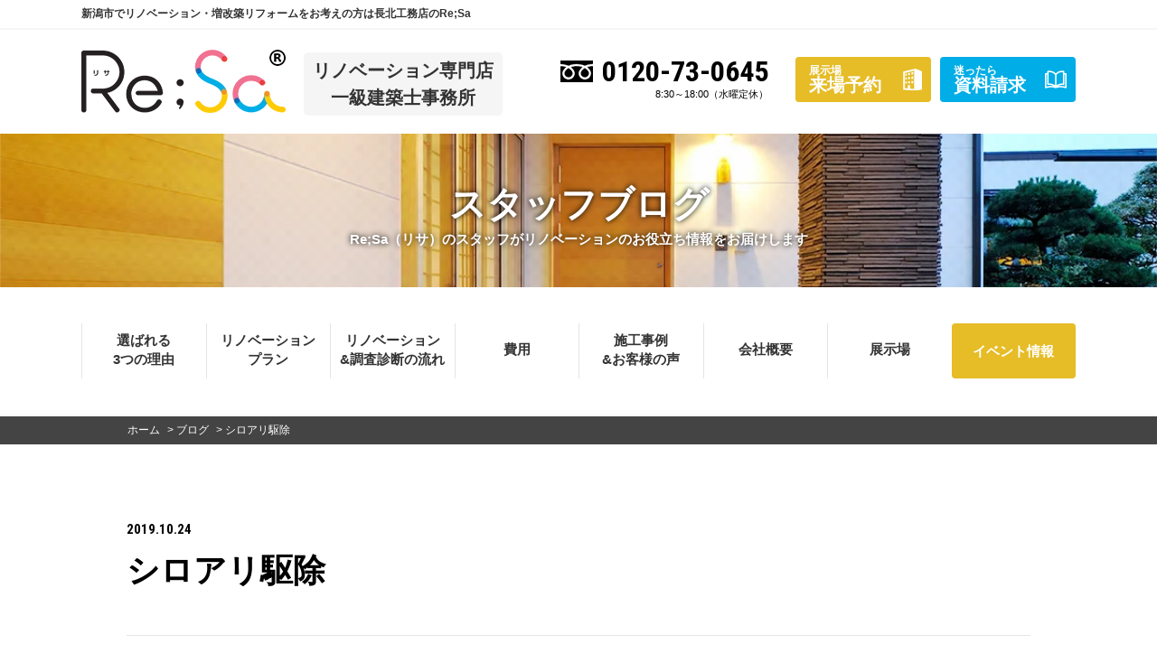

--- FILE ---
content_type: text/html; charset=UTF-8
request_url: https://re-sa.jp/blog/3488/
body_size: 12828
content:
<!DOCTYPE HTML><html lang="ja"><head><meta charset="UTF-8"><meta name="viewport" content="width=device-width, initial-scale=1.0" /><meta name="google-site-verification" content="fClFyd6hqghm-hnYgYsnfdz_zYSeSaBWiGUQ5BRI3_o" /><meta name="format-detection" content="telephone=no"><meta name="description" content="ブログ「シロアリ駆除」です。新潟のリノベーション・大規模リフォームなら「Re;Sa」へご相談！創業150年の住宅施工実績を活かしたプランニングと耐震2倍、断熱2倍、新築の2/3の価格でまるで新築のようによみがえるモデルハウスを見学できる住まいの増改築リノベーション専門店。対応エリア：新潟市東区・北区・中央区・新発田市・阿賀野市"><meta name="keywords" content="リノベーション,リフォーム,新潟,resa,リサ"><title>シロアリ駆除｜ブログ｜新潟市のリフォーム・リノベーションはRe;Sa（リサ）増改築リノベ</title> <!-- conf.php --><link rel="stylesheet" media="print" onload="this.onload=null;this.media='all';" id="ao_optimized_gfonts" href="https://fonts.googleapis.com/css?family=Roboto+Condensed:700&amp;display=swap"><link rel="stylesheet" href="https://use.fontawesome.com/releases/v5.5.0/css/all.css" integrity="sha384-B4dIYHKNBt8Bc12p+WXckhzcICo0wtJAoU8YZTY5qE0Id1GSseTk6S+L3BlXeVIU" crossorigin="anonymous"> <!--<link href="https://fonts.googleapis.com/css?family=Raleway:900" rel="stylesheet"> --><link href="https://re-sa.jp/cms/wp-content/cache/autoptimize/css/autoptimize_single_07f146141537e04ee282a965d8053198.css" rel="stylesheet" /><link rel="stylesheet" href="https://re-sa.jp/cms/wp-content/cache/autoptimize/css/autoptimize_single_0582b246780e6213e66083f67280207e.css?1761011505" type="text/css" /> <script src="https://re-sa.jp/cms/wp-content/themes/re-sa.jp/js/jquery.js"></script> <script src="https://re-sa.jp/cms/wp-content/themes/re-sa.jp/js/common.js"></script> <script src="https://re-sa.jp/cms/wp-content/themes/re-sa.jp/js/jquery.matchHeight.js"></script> <script src="https://re-sa.jp/cms/wp-content/themes/re-sa.jp/js/ajaxzip3.js"></script> <script>$(function() {
    $('input[name="your-zip"]').keyup(function(e) {
      AjaxZip3.zip2addr(this, '', 'your-address', 'your-address');
    });
  });</script> <script>$(function() {
    $('#main .comBox .works3 li').matchHeight();
    // $('.comPhotoUl li').matchHeight();
    $('.planFeatureBlk .planFeatureBlkBody').matchHeight();
    $('.checkpoint6Wrap .checkpoint6').matchHeight();
    $('ul.finance_body3 li').matchHeight();
    $('ul.finance_body2 li').matchHeight();
    $('.reason-earthquake .detailUl li').matchHeight();
    // $('ul.books li').matchHeight();
    // $('.staff .detailUl li').matchHeight();
    $('.blogUI li a').matchHeight();
  });</script> <script src="https://re-sa.jp/cms/wp-content/themes/re-sa.jp/js/wow.min.js"></script> <script>var wow = new WOW({
    boxClass: 'wow',
    animateClass: 'animated',
    offset: 0,
    mobile: false
  });
  wow.init();</script> <script src="https://re-sa.jp/cms/wp-content/themes/re-sa.jp/js/overlay.js"></script> <!--[if lt IE 9]> <script src="https://re-sa.jp/cms/wp-content/themes/re-sa.jp/js/html5.js"></script> <![endif]--> <!-- *** googleanalytics *** --> <!-- Google Tag Manager --> <script>(function(w,d,s,l,i){w[l]=w[l]||[];w[l].push({'gtm.start':
new Date().getTime(),event:'gtm.js'});var f=d.getElementsByTagName(s)[0],
j=d.createElement(s),dl=l!='dataLayer'?'&l='+l:'';j.async=true;j.src=
'https://www.googletagmanager.com/gtm.js?id='+i+dl;f.parentNode.insertBefore(j,f);
})(window,document,'script','dataLayer','GTM-5NCV6LW');</script> <!-- End Google Tag Manager --> <!-- *** //googleanalytics *** --><!-- /conf.php --><meta name='robots' content='max-image-preview:large' /><style>img:is([sizes="auto" i], [sizes^="auto," i]) { contain-intrinsic-size: 3000px 1500px }</style><link rel='dns-prefetch' href='//stats.wp.com' /><link href='https://fonts.gstatic.com' crossorigin='anonymous' rel='preconnect' /> <script type="text/javascript">/* <![CDATA[ */
window._wpemojiSettings = {"baseUrl":"https:\/\/s.w.org\/images\/core\/emoji\/16.0.1\/72x72\/","ext":".png","svgUrl":"https:\/\/s.w.org\/images\/core\/emoji\/16.0.1\/svg\/","svgExt":".svg","source":{"concatemoji":"https:\/\/re-sa.jp\/cms\/wp-includes\/js\/wp-emoji-release.min.js?ver=6.8.3"}};
/*! This file is auto-generated */
!function(s,n){var o,i,e;function c(e){try{var t={supportTests:e,timestamp:(new Date).valueOf()};sessionStorage.setItem(o,JSON.stringify(t))}catch(e){}}function p(e,t,n){e.clearRect(0,0,e.canvas.width,e.canvas.height),e.fillText(t,0,0);var t=new Uint32Array(e.getImageData(0,0,e.canvas.width,e.canvas.height).data),a=(e.clearRect(0,0,e.canvas.width,e.canvas.height),e.fillText(n,0,0),new Uint32Array(e.getImageData(0,0,e.canvas.width,e.canvas.height).data));return t.every(function(e,t){return e===a[t]})}function u(e,t){e.clearRect(0,0,e.canvas.width,e.canvas.height),e.fillText(t,0,0);for(var n=e.getImageData(16,16,1,1),a=0;a<n.data.length;a++)if(0!==n.data[a])return!1;return!0}function f(e,t,n,a){switch(t){case"flag":return n(e,"\ud83c\udff3\ufe0f\u200d\u26a7\ufe0f","\ud83c\udff3\ufe0f\u200b\u26a7\ufe0f")?!1:!n(e,"\ud83c\udde8\ud83c\uddf6","\ud83c\udde8\u200b\ud83c\uddf6")&&!n(e,"\ud83c\udff4\udb40\udc67\udb40\udc62\udb40\udc65\udb40\udc6e\udb40\udc67\udb40\udc7f","\ud83c\udff4\u200b\udb40\udc67\u200b\udb40\udc62\u200b\udb40\udc65\u200b\udb40\udc6e\u200b\udb40\udc67\u200b\udb40\udc7f");case"emoji":return!a(e,"\ud83e\udedf")}return!1}function g(e,t,n,a){var r="undefined"!=typeof WorkerGlobalScope&&self instanceof WorkerGlobalScope?new OffscreenCanvas(300,150):s.createElement("canvas"),o=r.getContext("2d",{willReadFrequently:!0}),i=(o.textBaseline="top",o.font="600 32px Arial",{});return e.forEach(function(e){i[e]=t(o,e,n,a)}),i}function t(e){var t=s.createElement("script");t.src=e,t.defer=!0,s.head.appendChild(t)}"undefined"!=typeof Promise&&(o="wpEmojiSettingsSupports",i=["flag","emoji"],n.supports={everything:!0,everythingExceptFlag:!0},e=new Promise(function(e){s.addEventListener("DOMContentLoaded",e,{once:!0})}),new Promise(function(t){var n=function(){try{var e=JSON.parse(sessionStorage.getItem(o));if("object"==typeof e&&"number"==typeof e.timestamp&&(new Date).valueOf()<e.timestamp+604800&&"object"==typeof e.supportTests)return e.supportTests}catch(e){}return null}();if(!n){if("undefined"!=typeof Worker&&"undefined"!=typeof OffscreenCanvas&&"undefined"!=typeof URL&&URL.createObjectURL&&"undefined"!=typeof Blob)try{var e="postMessage("+g.toString()+"("+[JSON.stringify(i),f.toString(),p.toString(),u.toString()].join(",")+"));",a=new Blob([e],{type:"text/javascript"}),r=new Worker(URL.createObjectURL(a),{name:"wpTestEmojiSupports"});return void(r.onmessage=function(e){c(n=e.data),r.terminate(),t(n)})}catch(e){}c(n=g(i,f,p,u))}t(n)}).then(function(e){for(var t in e)n.supports[t]=e[t],n.supports.everything=n.supports.everything&&n.supports[t],"flag"!==t&&(n.supports.everythingExceptFlag=n.supports.everythingExceptFlag&&n.supports[t]);n.supports.everythingExceptFlag=n.supports.everythingExceptFlag&&!n.supports.flag,n.DOMReady=!1,n.readyCallback=function(){n.DOMReady=!0}}).then(function(){return e}).then(function(){var e;n.supports.everything||(n.readyCallback(),(e=n.source||{}).concatemoji?t(e.concatemoji):e.wpemoji&&e.twemoji&&(t(e.twemoji),t(e.wpemoji)))}))}((window,document),window._wpemojiSettings);
/* ]]> */</script> <link rel='stylesheet' id='sbi_styles-css' href='https://re-sa.jp/cms/wp-content/plugins/instagram-feed/css/sbi-styles.min.css?ver=6.9.1' type='text/css' media='all' /><style id='wp-emoji-styles-inline-css' type='text/css'>img.wp-smiley, img.emoji {
		display: inline !important;
		border: none !important;
		box-shadow: none !important;
		height: 1em !important;
		width: 1em !important;
		margin: 0 0.07em !important;
		vertical-align: -0.1em !important;
		background: none !important;
		padding: 0 !important;
	}</style><link rel='stylesheet' id='wp-block-library-css' href='https://re-sa.jp/cms/wp-includes/css/dist/block-library/style.min.css?ver=6.8.3' type='text/css' media='all' /><style id='classic-theme-styles-inline-css' type='text/css'>/*! This file is auto-generated */
.wp-block-button__link{color:#fff;background-color:#32373c;border-radius:9999px;box-shadow:none;text-decoration:none;padding:calc(.667em + 2px) calc(1.333em + 2px);font-size:1.125em}.wp-block-file__button{background:#32373c;color:#fff;text-decoration:none}</style><link rel='stylesheet' id='mediaelement-css' href='https://re-sa.jp/cms/wp-includes/js/mediaelement/mediaelementplayer-legacy.min.css?ver=4.2.17' type='text/css' media='all' /><link rel='stylesheet' id='wp-mediaelement-css' href='https://re-sa.jp/cms/wp-includes/js/mediaelement/wp-mediaelement.min.css?ver=6.8.3' type='text/css' media='all' /><style id='jetpack-sharing-buttons-style-inline-css' type='text/css'>.jetpack-sharing-buttons__services-list{display:flex;flex-direction:row;flex-wrap:wrap;gap:0;list-style-type:none;margin:5px;padding:0}.jetpack-sharing-buttons__services-list.has-small-icon-size{font-size:12px}.jetpack-sharing-buttons__services-list.has-normal-icon-size{font-size:16px}.jetpack-sharing-buttons__services-list.has-large-icon-size{font-size:24px}.jetpack-sharing-buttons__services-list.has-huge-icon-size{font-size:36px}@media print{.jetpack-sharing-buttons__services-list{display:none!important}}.editor-styles-wrapper .wp-block-jetpack-sharing-buttons{gap:0;padding-inline-start:0}ul.jetpack-sharing-buttons__services-list.has-background{padding:1.25em 2.375em}</style><style id='global-styles-inline-css' type='text/css'>:root{--wp--preset--aspect-ratio--square: 1;--wp--preset--aspect-ratio--4-3: 4/3;--wp--preset--aspect-ratio--3-4: 3/4;--wp--preset--aspect-ratio--3-2: 3/2;--wp--preset--aspect-ratio--2-3: 2/3;--wp--preset--aspect-ratio--16-9: 16/9;--wp--preset--aspect-ratio--9-16: 9/16;--wp--preset--color--black: #000000;--wp--preset--color--cyan-bluish-gray: #abb8c3;--wp--preset--color--white: #ffffff;--wp--preset--color--pale-pink: #f78da7;--wp--preset--color--vivid-red: #cf2e2e;--wp--preset--color--luminous-vivid-orange: #ff6900;--wp--preset--color--luminous-vivid-amber: #fcb900;--wp--preset--color--light-green-cyan: #7bdcb5;--wp--preset--color--vivid-green-cyan: #00d084;--wp--preset--color--pale-cyan-blue: #8ed1fc;--wp--preset--color--vivid-cyan-blue: #0693e3;--wp--preset--color--vivid-purple: #9b51e0;--wp--preset--gradient--vivid-cyan-blue-to-vivid-purple: linear-gradient(135deg,rgba(6,147,227,1) 0%,rgb(155,81,224) 100%);--wp--preset--gradient--light-green-cyan-to-vivid-green-cyan: linear-gradient(135deg,rgb(122,220,180) 0%,rgb(0,208,130) 100%);--wp--preset--gradient--luminous-vivid-amber-to-luminous-vivid-orange: linear-gradient(135deg,rgba(252,185,0,1) 0%,rgba(255,105,0,1) 100%);--wp--preset--gradient--luminous-vivid-orange-to-vivid-red: linear-gradient(135deg,rgba(255,105,0,1) 0%,rgb(207,46,46) 100%);--wp--preset--gradient--very-light-gray-to-cyan-bluish-gray: linear-gradient(135deg,rgb(238,238,238) 0%,rgb(169,184,195) 100%);--wp--preset--gradient--cool-to-warm-spectrum: linear-gradient(135deg,rgb(74,234,220) 0%,rgb(151,120,209) 20%,rgb(207,42,186) 40%,rgb(238,44,130) 60%,rgb(251,105,98) 80%,rgb(254,248,76) 100%);--wp--preset--gradient--blush-light-purple: linear-gradient(135deg,rgb(255,206,236) 0%,rgb(152,150,240) 100%);--wp--preset--gradient--blush-bordeaux: linear-gradient(135deg,rgb(254,205,165) 0%,rgb(254,45,45) 50%,rgb(107,0,62) 100%);--wp--preset--gradient--luminous-dusk: linear-gradient(135deg,rgb(255,203,112) 0%,rgb(199,81,192) 50%,rgb(65,88,208) 100%);--wp--preset--gradient--pale-ocean: linear-gradient(135deg,rgb(255,245,203) 0%,rgb(182,227,212) 50%,rgb(51,167,181) 100%);--wp--preset--gradient--electric-grass: linear-gradient(135deg,rgb(202,248,128) 0%,rgb(113,206,126) 100%);--wp--preset--gradient--midnight: linear-gradient(135deg,rgb(2,3,129) 0%,rgb(40,116,252) 100%);--wp--preset--font-size--small: 13px;--wp--preset--font-size--medium: 20px;--wp--preset--font-size--large: 36px;--wp--preset--font-size--x-large: 42px;--wp--preset--spacing--20: 0.44rem;--wp--preset--spacing--30: 0.67rem;--wp--preset--spacing--40: 1rem;--wp--preset--spacing--50: 1.5rem;--wp--preset--spacing--60: 2.25rem;--wp--preset--spacing--70: 3.38rem;--wp--preset--spacing--80: 5.06rem;--wp--preset--shadow--natural: 6px 6px 9px rgba(0, 0, 0, 0.2);--wp--preset--shadow--deep: 12px 12px 50px rgba(0, 0, 0, 0.4);--wp--preset--shadow--sharp: 6px 6px 0px rgba(0, 0, 0, 0.2);--wp--preset--shadow--outlined: 6px 6px 0px -3px rgba(255, 255, 255, 1), 6px 6px rgba(0, 0, 0, 1);--wp--preset--shadow--crisp: 6px 6px 0px rgba(0, 0, 0, 1);}:where(.is-layout-flex){gap: 0.5em;}:where(.is-layout-grid){gap: 0.5em;}body .is-layout-flex{display: flex;}.is-layout-flex{flex-wrap: wrap;align-items: center;}.is-layout-flex > :is(*, div){margin: 0;}body .is-layout-grid{display: grid;}.is-layout-grid > :is(*, div){margin: 0;}:where(.wp-block-columns.is-layout-flex){gap: 2em;}:where(.wp-block-columns.is-layout-grid){gap: 2em;}:where(.wp-block-post-template.is-layout-flex){gap: 1.25em;}:where(.wp-block-post-template.is-layout-grid){gap: 1.25em;}.has-black-color{color: var(--wp--preset--color--black) !important;}.has-cyan-bluish-gray-color{color: var(--wp--preset--color--cyan-bluish-gray) !important;}.has-white-color{color: var(--wp--preset--color--white) !important;}.has-pale-pink-color{color: var(--wp--preset--color--pale-pink) !important;}.has-vivid-red-color{color: var(--wp--preset--color--vivid-red) !important;}.has-luminous-vivid-orange-color{color: var(--wp--preset--color--luminous-vivid-orange) !important;}.has-luminous-vivid-amber-color{color: var(--wp--preset--color--luminous-vivid-amber) !important;}.has-light-green-cyan-color{color: var(--wp--preset--color--light-green-cyan) !important;}.has-vivid-green-cyan-color{color: var(--wp--preset--color--vivid-green-cyan) !important;}.has-pale-cyan-blue-color{color: var(--wp--preset--color--pale-cyan-blue) !important;}.has-vivid-cyan-blue-color{color: var(--wp--preset--color--vivid-cyan-blue) !important;}.has-vivid-purple-color{color: var(--wp--preset--color--vivid-purple) !important;}.has-black-background-color{background-color: var(--wp--preset--color--black) !important;}.has-cyan-bluish-gray-background-color{background-color: var(--wp--preset--color--cyan-bluish-gray) !important;}.has-white-background-color{background-color: var(--wp--preset--color--white) !important;}.has-pale-pink-background-color{background-color: var(--wp--preset--color--pale-pink) !important;}.has-vivid-red-background-color{background-color: var(--wp--preset--color--vivid-red) !important;}.has-luminous-vivid-orange-background-color{background-color: var(--wp--preset--color--luminous-vivid-orange) !important;}.has-luminous-vivid-amber-background-color{background-color: var(--wp--preset--color--luminous-vivid-amber) !important;}.has-light-green-cyan-background-color{background-color: var(--wp--preset--color--light-green-cyan) !important;}.has-vivid-green-cyan-background-color{background-color: var(--wp--preset--color--vivid-green-cyan) !important;}.has-pale-cyan-blue-background-color{background-color: var(--wp--preset--color--pale-cyan-blue) !important;}.has-vivid-cyan-blue-background-color{background-color: var(--wp--preset--color--vivid-cyan-blue) !important;}.has-vivid-purple-background-color{background-color: var(--wp--preset--color--vivid-purple) !important;}.has-black-border-color{border-color: var(--wp--preset--color--black) !important;}.has-cyan-bluish-gray-border-color{border-color: var(--wp--preset--color--cyan-bluish-gray) !important;}.has-white-border-color{border-color: var(--wp--preset--color--white) !important;}.has-pale-pink-border-color{border-color: var(--wp--preset--color--pale-pink) !important;}.has-vivid-red-border-color{border-color: var(--wp--preset--color--vivid-red) !important;}.has-luminous-vivid-orange-border-color{border-color: var(--wp--preset--color--luminous-vivid-orange) !important;}.has-luminous-vivid-amber-border-color{border-color: var(--wp--preset--color--luminous-vivid-amber) !important;}.has-light-green-cyan-border-color{border-color: var(--wp--preset--color--light-green-cyan) !important;}.has-vivid-green-cyan-border-color{border-color: var(--wp--preset--color--vivid-green-cyan) !important;}.has-pale-cyan-blue-border-color{border-color: var(--wp--preset--color--pale-cyan-blue) !important;}.has-vivid-cyan-blue-border-color{border-color: var(--wp--preset--color--vivid-cyan-blue) !important;}.has-vivid-purple-border-color{border-color: var(--wp--preset--color--vivid-purple) !important;}.has-vivid-cyan-blue-to-vivid-purple-gradient-background{background: var(--wp--preset--gradient--vivid-cyan-blue-to-vivid-purple) !important;}.has-light-green-cyan-to-vivid-green-cyan-gradient-background{background: var(--wp--preset--gradient--light-green-cyan-to-vivid-green-cyan) !important;}.has-luminous-vivid-amber-to-luminous-vivid-orange-gradient-background{background: var(--wp--preset--gradient--luminous-vivid-amber-to-luminous-vivid-orange) !important;}.has-luminous-vivid-orange-to-vivid-red-gradient-background{background: var(--wp--preset--gradient--luminous-vivid-orange-to-vivid-red) !important;}.has-very-light-gray-to-cyan-bluish-gray-gradient-background{background: var(--wp--preset--gradient--very-light-gray-to-cyan-bluish-gray) !important;}.has-cool-to-warm-spectrum-gradient-background{background: var(--wp--preset--gradient--cool-to-warm-spectrum) !important;}.has-blush-light-purple-gradient-background{background: var(--wp--preset--gradient--blush-light-purple) !important;}.has-blush-bordeaux-gradient-background{background: var(--wp--preset--gradient--blush-bordeaux) !important;}.has-luminous-dusk-gradient-background{background: var(--wp--preset--gradient--luminous-dusk) !important;}.has-pale-ocean-gradient-background{background: var(--wp--preset--gradient--pale-ocean) !important;}.has-electric-grass-gradient-background{background: var(--wp--preset--gradient--electric-grass) !important;}.has-midnight-gradient-background{background: var(--wp--preset--gradient--midnight) !important;}.has-small-font-size{font-size: var(--wp--preset--font-size--small) !important;}.has-medium-font-size{font-size: var(--wp--preset--font-size--medium) !important;}.has-large-font-size{font-size: var(--wp--preset--font-size--large) !important;}.has-x-large-font-size{font-size: var(--wp--preset--font-size--x-large) !important;}
:where(.wp-block-post-template.is-layout-flex){gap: 1.25em;}:where(.wp-block-post-template.is-layout-grid){gap: 1.25em;}
:where(.wp-block-columns.is-layout-flex){gap: 2em;}:where(.wp-block-columns.is-layout-grid){gap: 2em;}
:root :where(.wp-block-pullquote){font-size: 1.5em;line-height: 1.6;}</style><link rel='stylesheet' id='contact-form-7-css' href='https://re-sa.jp/cms/wp-content/cache/autoptimize/css/autoptimize_single_64ac31699f5326cb3c76122498b76f66.css?ver=6.1.1' type='text/css' media='all' /><link rel='stylesheet' id='wp-pagenavi-css' href='https://re-sa.jp/cms/wp-content/cache/autoptimize/css/autoptimize_single_73d29ecb3ae4eb2b78712fab3a46d32d.css?ver=2.70' type='text/css' media='all' /><link rel="https://api.w.org/" href="https://re-sa.jp/wp-json/" /><link rel="canonical" href="https://re-sa.jp/blog/3488/" /><link rel='shortlink' href='https://re-sa.jp/?p=3488' /><link rel="alternate" title="oEmbed (JSON)" type="application/json+oembed" href="https://re-sa.jp/wp-json/oembed/1.0/embed?url=https%3A%2F%2Fre-sa.jp%2Fblog%2F3488%2F" /><link rel="alternate" title="oEmbed (XML)" type="text/xml+oembed" href="https://re-sa.jp/wp-json/oembed/1.0/embed?url=https%3A%2F%2Fre-sa.jp%2Fblog%2F3488%2F&#038;format=xml" /><style>img#wpstats{display:none}</style><!-- Jetpack Open Graph Tags --><meta property="og:type" content="article" /><meta property="og:title" content="シロアリ駆除" /><meta property="og:url" content="https://re-sa.jp/blog/3488/" /><meta property="og:description" content="&nbsp; &nbsp;" /><meta property="article:published_time" content="2019-10-23T23:51:43+00:00" /><meta property="article:modified_time" content="2019-10-23T23:51:43+00:00" /><meta property="og:site_name" content="新潟市のリフォーム・リノベーションはRe;Sa（リサ）増改築リノベ" /><meta property="og:image" content="https://re-sa.jp/cms/wp-content/uploads/2019/04/cropped-favicon.png" /><meta property="og:image:width" content="512" /><meta property="og:image:height" content="512" /><meta property="og:image:alt" content="" /><meta property="og:locale" content="ja_JP" /><meta name="twitter:text:title" content="シロアリ駆除" /><meta name="twitter:image" content="https://re-sa.jp/cms/wp-content/uploads/2019/04/cropped-favicon-270x270.png" /><meta name="twitter:card" content="summary" /> <!-- End Jetpack Open Graph Tags --><link rel="icon" href="https://re-sa.jp/cms/wp-content/uploads/2019/04/cropped-favicon-32x32.png" sizes="32x32" /><link rel="icon" href="https://re-sa.jp/cms/wp-content/uploads/2019/04/cropped-favicon-192x192.png" sizes="192x192" /><link rel="apple-touch-icon" href="https://re-sa.jp/cms/wp-content/uploads/2019/04/cropped-favicon-180x180.png" /><meta name="msapplication-TileImage" content="https://re-sa.jp/cms/wp-content/uploads/2019/04/cropped-favicon-270x270.png" /><style type="text/css" id="wp-custom-css">/*投稿テキスト文中にRe;Saロゴを入れる*/
 * img.logo-in-text {
width:60px;
height:20px;
vertical-align: text-top;
margin: -0.3em 0 0 0.3em !important;
}

/*投稿文のピンクボタン*/
.tableBox td .wysiwyg .btnPinkMaru a {
    display: block;
    width: 300px;
    margin-right: auto;
    margin-left: auto;
    background: #e25349 url(https://re-sa.jp/cms/wp-content/themes/re-sa.jp/img/common/btnBasicMaru_arrow.png) no-repeat top 19px right 20px;
    color: white;
		text-align: center;
    font-weight: 600;
    line-height: 54px;
    border-radius: 29px;
    border: 2px solid #e25349;
    font-size: 15px;
}</style></head><body data-rsssl=1 id="blog" ontouchstart="" data-login="nologin"> <!-- Google Tag Manager (noscript) --> <noscript><iframe src="https://www.googletagmanager.com/ns.html?id=GTM-5NCV6LW" height="0" width="0" style="display:none;visibility:hidden"></iframe></noscript> <!-- End Google Tag Manager (noscript) --><div id="container"><header id="gHeader"><div class="topHBox"><h1>新潟市でリノベーション・増改築リフォームをお考えの方は長北工務店のRe;Sa</h1></div><div class="hBox clearfix"><div class="logo"> <a href="https://re-sa.jp"> <noscript><img src="https://re-sa.jp/cms/wp-content/uploads/2021/11/logo-1.png" alt="新潟市でリノベーション・増改築リフォームをお考えの方は長北工務店のRe;Sa" /></noscript><img class="lazyload" src='data:image/svg+xml,%3Csvg%20xmlns=%22http://www.w3.org/2000/svg%22%20viewBox=%220%200%20210%20140%22%3E%3C/svg%3E' data-src="https://re-sa.jp/cms/wp-content/uploads/2021/11/logo-1.png" alt="新潟市でリノベーション・増改築リフォームをお考えの方は長北工務店のRe;Sa" /> </a></div><div class="siteCatch"> <span> リノベーション専門店<br> 一級建築士事務所 </span></div><div class="hInner"><div class="hTel"><p class="tel"><a href="tel:0120-73-0645">0120-73-0645</a></p><p class="date">8:30～18:00（水曜定休）</p></div><ul class="clearfix"><li class="btnYellow"><a href="https://re-sa.jp/reserve/"><span><small>展示場</small>来場予約</span></a></li><li class="btnBlue"><a href="https://re-sa.jp/request/"><span><small>迷ったら</small>資料請求</span></a></li></ul></div><div class="menu sp"><noscript><img src="https://re-sa.jp/cms/wp-content/themes/re-sa.jp/img/common/sp_menu_img.png" width="26" alt=""></noscript><img class="lazyload" src='data:image/svg+xml,%3Csvg%20xmlns=%22http://www.w3.org/2000/svg%22%20viewBox=%220%200%2026%2017.333333333333%22%3E%3C/svg%3E' data-src="https://re-sa.jp/cms/wp-content/themes/re-sa.jp/img/common/sp_menu_img.png" width="26" alt=""></div></div></header><div class="pageTitle"><h2><span>スタッフブログ</span>Re;Sa（リサ）のスタッフがリノベーションのお役立ち情報をお届けします</h2></div><nav id="gNavi"><ul class="clearfix"><li><a href="https://re-sa.jp/reason/"><span><span class="gLink">選ばれる<br>3つの理由</span></span></a><ul class="subNavi"><li><a href="https://re-sa.jp/reason/earthquake/">耐震</a></li><li><a href="https://re-sa.jp/reason/insulation/">断熱</a></li><li><a href="https://re-sa.jp/cost/">費用</a></li> <!--<li><a href="https://re-sa.jp/reason/closet/">収納</a></li> --></ul></li><li><a href="https://re-sa.jp/plan1000/"><span><span class="gLink">リノベーション<br>プラン</span></span></a><ul class="subNavi"><li><a href="https://re-sa.jp/plan500/">500万円プラン</a></li><li><a href="https://re-sa.jp/plan1000">1000万円プラン</a></li><li><a href="https://re-sa.jp/plan1500/">1500万円プラン</a></li></ul></li><li><a href="https://re-sa.jp/flow/"><span><span class="gLink">リノベーション<br>&amp;調査診断の流れ</span></span></a><ul class="subNavi"><li><a href="https://re-sa.jp/flow/">リノベーションの流れ</a></li><li><a href="https://re-sa.jp/seminar/">家づくりカフェ</a></li><li><a href="https://re-sa.jp/diagnosis/">建物調査の必要性</a></li><li><a href="https://re-sa.jp/diagnosis/yukashita/">床下調査</a></li><li><a href="https://re-sa.jp/diagnosis/koyaura/">小屋裏調査</a></li><li><a href="https://re-sa.jp/diagnosis/gaiheki/">外壁調査</a></li><li><a href="https://re-sa.jp/diagnosis/yane/">屋根調査</a></li><li><a href="https://re-sa.jp/diagnosis/earthquake/">耐震診断</a></li><li><a href="https://re-sa.jp/diagnosis/insulation/">断熱・省エネ診断</a></li></ul></li><li><a href="https://re-sa.jp/cost/"><span><span class="gLink">費用</span></span></a><ul class="subNavi"><li><a href="https://re-sa.jp/cost/">建て替え比較</a></li><li><a href="https://re-sa.jp/cost/loan/">ローン</a></li><li><a href="https://re-sa.jp/cost/subsidy/">補助金・減税</a></li></ul></li><li><a href="https://re-sa.jp/works/"><span><span class="gLink">施工事例<br>&amp;お客様の声</span></span></a><ul class="subNavi"><li><a href="https://re-sa.jp/works/">施工事例集</a></li><li><a href="https://re-sa.jp/voice/">お客様の声</a></li></ul></li><li><a href="https://re-sa.jp/corporate/"><span><span class="gLink">会社概要</span></span></a><ul class="subNavi"><li><a href="https://re-sa.jp/corporate/">会社紹介</a></li><li><a href="https://re-sa.jp/staff/">スタッフ紹介</a></li><li><a href="https://re-sa.jp/faq/">よくある質問</a></li></ul></li><li><a href="https://re-sa.jp/modelhouse/"><span><span class="gLink">展示場</span></span></a><ul class="subNavi"><li><a href="https://re-sa.jp/modelhouse/10522/">【新潟市東区】暮らしやすさをデザインした快適動線リノベモデルハウス(大山第4弾)</a></li><li><a href="https://re-sa.jp/modelhouse/10523/">【新潟市東区】機能美と性能が調和したリノベモデルハウス（大山展示場)</a></li><li><a href="https://re-sa.jp/modelhouse/10565/">長北工務店住まいのショールーム物見山本社</a></li></ul></li><li><a href="https://re-sa.jp/event/">イベント情報</a></li></ul></nav><div id="pagePath"><ul> <!-- Breadcrumb NavXT 7.4.1 --> <span property="itemListElement" typeof="ListItem"><a property="item" typeof="WebPage" title="新潟市のリフォーム・リノベーションはRe;Sa（リサ）増改築リノベへ移動" href="https://re-sa.jp" class="home"><span property="name">ホーム</span></a><meta property="position" content="1"></span> &gt; <span property="itemListElement" typeof="ListItem"><a property="item" typeof="WebPage" title="ブログへ移動" href="https://re-sa.jp/blog/" class="archive post-blog-archive"><span property="name">ブログ</span></a><meta property="position" content="2"></span> &gt; <span property="itemListElement" typeof="ListItem"><span property="name">シロアリ駆除</span><meta property="position" content="3"></span></ul></div><section id="main" class="pt20_sp pb20_sp"><article class="blog"><div class="blog_head"> <date>2019.10.24</date><h2>シロアリ駆除</h2></div><div class="blog_body"><p><span style="font-family: arial, helvetica, sans-serif;">皆様こんにちは(*‘∀‘)</span></p><p><span style="font-family: arial, helvetica, sans-serif;">新潟市で、<strong>リノベーション＆全面リフォームを手掛けているRe；sa</strong>です。</span><span style="font-family: arial, helvetica, sans-serif;"></span></p><p>&nbsp;</p><p><span style="font-family: arial, helvetica, sans-serif;">今回はハッピーな話題だけじゃないところで・・・</span></p><p><span style="font-family: arial, helvetica, sans-serif;">OBのお客様から、玄関の上り框が浮き上がり、変色が見られる、との事で</span></p><p><span style="font-family: arial, helvetica, sans-serif;">お邪魔してみると・・・</span></p><p><img fetchpriority="high" decoding="async" src="https://re-sa.jp/cms/wp-content/uploads/2019/10/IMG_1944.jpg" alt="" width="391" height="293" class="alignnone  wp-image-3503" srcset="https://re-sa.jp/cms/wp-content/uploads/2019/10/IMG_1944.jpg 1000w, https://re-sa.jp/cms/wp-content/uploads/2019/10/IMG_1944-300x225.jpg 300w, https://re-sa.jp/cms/wp-content/uploads/2019/10/IMG_1944-768x576.jpg 768w, https://re-sa.jp/cms/wp-content/uploads/2019/10/IMG_1944-1024x768.jpg 1024w" sizes="(max-width: 391px) 100vw, 391px" /></p><p><span style="font-family: arial, helvetica, sans-serif;">上り框を外してみると、シロアリに荒らされて建材がスカスカになっていました！</span></p><p><span style="font-family: arial, helvetica, sans-serif;">シロアリは一般に5月のゴールデンウィーク頃から梅雨入り前の間に活動すると言われていますが</span></p><p><span style="font-family: arial, helvetica, sans-serif;">この時期でもとっても元気でした。</span></p><p><span style="font-family: arial, helvetica, sans-serif;">傷んだ建材を完全に外してから、建材にしっかりと薬剤を散布。</span></p><p>&nbsp;</p><p><span style="font-family: arial, helvetica, sans-serif;"><strong><noscript><img decoding="async" src="https://re-sa.jp/cms/wp-content/uploads/2019/10/IMG_1995-1-e1571364192114.jpg" alt="" width="399" height="532" class="alignnone  wp-image-3484" srcset="https://re-sa.jp/cms/wp-content/uploads/2019/10/IMG_1995-1-e1571364192114.jpg 750w, https://re-sa.jp/cms/wp-content/uploads/2019/10/IMG_1995-1-e1571364192114-225x300.jpg 225w, https://re-sa.jp/cms/wp-content/uploads/2019/10/IMG_1995-1-e1571364192114-768x1024.jpg 768w" sizes="(max-width: 399px) 100vw, 399px" /></noscript><img decoding="async" src='data:image/svg+xml,%3Csvg%20xmlns=%22http://www.w3.org/2000/svg%22%20viewBox=%220%200%20399%20532%22%3E%3C/svg%3E' data-src="https://re-sa.jp/cms/wp-content/uploads/2019/10/IMG_1995-1-e1571364192114.jpg" alt="" width="399" height="532" class="lazyload alignnone  wp-image-3484" data-srcset="https://re-sa.jp/cms/wp-content/uploads/2019/10/IMG_1995-1-e1571364192114.jpg 750w, https://re-sa.jp/cms/wp-content/uploads/2019/10/IMG_1995-1-e1571364192114-225x300.jpg 225w, https://re-sa.jp/cms/wp-content/uploads/2019/10/IMG_1995-1-e1571364192114-768x1024.jpg 768w" data-sizes="(max-width: 399px) 100vw, 399px" /></strong></span></p><p><span style="font-family: arial, helvetica, sans-serif;">更にタイルの目地に穴を開けて、その下の土壌にも薬剤を散布しました。</span></p><p><span style="font-family: arial, helvetica, sans-serif;"><strong><noscript><img decoding="async" src="https://re-sa.jp/cms/wp-content/uploads/2019/10/IMG_1994.jpg" alt="" width="393" height="524" class="alignnone  wp-image-3485" srcset="https://re-sa.jp/cms/wp-content/uploads/2019/10/IMG_1994.jpg 750w, https://re-sa.jp/cms/wp-content/uploads/2019/10/IMG_1994-225x300.jpg 225w, https://re-sa.jp/cms/wp-content/uploads/2019/10/IMG_1994-768x1024.jpg 768w" sizes="(max-width: 393px) 100vw, 393px" /></noscript><img decoding="async" src='data:image/svg+xml,%3Csvg%20xmlns=%22http://www.w3.org/2000/svg%22%20viewBox=%220%200%20393%20524%22%3E%3C/svg%3E' data-src="https://re-sa.jp/cms/wp-content/uploads/2019/10/IMG_1994.jpg" alt="" width="393" height="524" class="lazyload alignnone  wp-image-3485" data-srcset="https://re-sa.jp/cms/wp-content/uploads/2019/10/IMG_1994.jpg 750w, https://re-sa.jp/cms/wp-content/uploads/2019/10/IMG_1994-225x300.jpg 225w, https://re-sa.jp/cms/wp-content/uploads/2019/10/IMG_1994-768x1024.jpg 768w" data-sizes="(max-width: 393px) 100vw, 393px" /></strong></span></p><p><span style="font-family: arial, helvetica, sans-serif;">新しい材料を取り付けて残工事をして補修工事は終了します。</span></p><p><span style="font-family: arial, helvetica, sans-serif;">リフォームの際にもこうした症状がないとも限りません。</span></p><p><span style="font-family: arial, helvetica, sans-serif;">不安を感じた際には点検をご用命下さい。</span></p><p>&nbsp;</p><p>&nbsp;</p><p><span style="font-family: arial, helvetica, sans-serif;"><strong>新潟市で、耐震２倍・断熱２倍・収納２倍のこだわりのリノベーションといったらRe;sa</strong>です。</span></p><p><span style="font-family: arial, helvetica, sans-serif;">二世帯・実家・全面リフォーム・施工事例を見たい方は、ぜひ弊社のリノベーション展示場にお越しくだい。</span></p><p><a href="https://re-sa.jp/request/"><noscript><img decoding="async" src="https://re-sa.jp/cms/wp-content/uploads/2019/08/40ca12643395d30bafe5d70cb8beb77b.png" alt="" width="401" height="117" class="alignnone  wp-image-3158" srcset="https://re-sa.jp/cms/wp-content/uploads/2019/08/40ca12643395d30bafe5d70cb8beb77b.png 524w, https://re-sa.jp/cms/wp-content/uploads/2019/08/40ca12643395d30bafe5d70cb8beb77b-300x88.png 300w" sizes="(max-width: 401px) 100vw, 401px" /></noscript><img decoding="async" src='data:image/svg+xml,%3Csvg%20xmlns=%22http://www.w3.org/2000/svg%22%20viewBox=%220%200%20401%20117%22%3E%3C/svg%3E' data-src="https://re-sa.jp/cms/wp-content/uploads/2019/08/40ca12643395d30bafe5d70cb8beb77b.png" alt="" width="401" height="117" class="lazyload alignnone  wp-image-3158" data-srcset="https://re-sa.jp/cms/wp-content/uploads/2019/08/40ca12643395d30bafe5d70cb8beb77b.png 524w, https://re-sa.jp/cms/wp-content/uploads/2019/08/40ca12643395d30bafe5d70cb8beb77b-300x88.png 300w" data-sizes="(max-width: 401px) 100vw, 401px" /></a> </p><p>　　　▲まずはこれから！資料請求はコチラ▲</p></div></article><div class="pageList"> <a href="https://re-sa.jp/blog/3507/" rel="prev">前へ</a> <a href="https://re-sa.jp/blog/" class="list">一覧へ</a> <a href="https://re-sa.jp/blog/3522/" rel="next">次へ</a></div></section><div class="sec08"><div class="comBox"><ul class="clearfix"><li> <a href="https://re-sa.jp/staff/"><div class="posi"><p class="en">STAFF</p><p class="bgTxt">スタッフの紹介</p></div> </a></li><li> <a href="https://re-sa.jp/faq/"><div class="posi"><p class="en">FAQ</p><p class="bgTxt">よくある質問</p></div> </a></li><li> <a href="https://re-sa.jp/corporate/"><div class="posi"><p class="en">COMPANY</p><p class="bgTxt">会社紹介</p></div> </a></li></ul></div></div> <!-- sec08 --------------------------------------------------><footer id="gFooter"><ul class="comUl clearfix"><li> <a href="https://re-sa.jp/modelhouse/"> <!-- <noscript><img src="/img/common/bannerM01_nonquo.png" alt="来場予約キャンペーン 来場予約特典 クオカードプレゼント"></noscript><img class="lazyload" src='data:image/svg+xml,%3Csvg%20xmlns=%22http://www.w3.org/2000/svg%22%20viewBox=%220%200%20210%20140%22%3E%3C/svg%3E' data-src="/img/common/bannerM01_nonquo.png" alt="来場予約キャンペーン 来場予約特典 クオカードプレゼント"> --> <noscript><img src="https://re-sa.jp/cms/wp-content/themes/re-sa.jp/img/common/bannerM01.png" alt="来場予約キャンペーン 来場予約特典 クオカードプレゼント"></noscript><img class="lazyload" src='data:image/svg+xml,%3Csvg%20xmlns=%22http://www.w3.org/2000/svg%22%20viewBox=%220%200%20210%20140%22%3E%3C/svg%3E' data-src="https://re-sa.jp/cms/wp-content/themes/re-sa.jp/img/common/bannerM01.png" alt="来場予約キャンペーン 来場予約特典 クオカードプレゼント"> </a></li><li> <a href="https://re-sa.jp/request/"> <noscript><img src="https://re-sa.jp/cms/wp-content/themes/re-sa.jp/img/common/bannerM0200.png" alt="リフォーム・リノベーション資料プレゼント中！ ご検討中の方必読のお役立ち資料"></noscript><img class="lazyload" src='data:image/svg+xml,%3Csvg%20xmlns=%22http://www.w3.org/2000/svg%22%20viewBox=%220%200%20210%20140%22%3E%3C/svg%3E' data-src="https://re-sa.jp/cms/wp-content/themes/re-sa.jp/img/common/bannerM0200.png" alt="リフォーム・リノベーション資料プレゼント中！ ご検討中の方必読のお役立ち資料"> </a></li><li> <a href="https://re-sa.jp/property/"> <noscript><img src="https://re-sa.jp/cms/wp-content/themes/re-sa.jp/img/common/bannerM03.png" alt="リフォーム・リノベーション対応　中古物件情報"></noscript><img class="lazyload" src='data:image/svg+xml,%3Csvg%20xmlns=%22http://www.w3.org/2000/svg%22%20viewBox=%220%200%20210%20140%22%3E%3C/svg%3E' data-src="https://re-sa.jp/cms/wp-content/themes/re-sa.jp/img/common/bannerM03.png" alt="リフォーム・リノベーション対応　中古物件情報"> </a></li><li> <a href="https://re-sa.jp/blog/5609/"> <noscript><img src="https://re-sa.jp/cms/wp-content/themes/re-sa.jp/img/common/bannerM04.png" alt="中古物件探してます"></noscript><img class="lazyload" src='data:image/svg+xml,%3Csvg%20xmlns=%22http://www.w3.org/2000/svg%22%20viewBox=%220%200%20210%20140%22%3E%3C/svg%3E' data-src="https://re-sa.jp/cms/wp-content/themes/re-sa.jp/img/common/bannerM04.png" alt="中古物件探してます"> </a></li></ul><div class="fInner"><ul class="fNavi clearfix"><li><p><a href="https://re-sa.jp/reason/">選ばれる理由</a></p><ul><li><a href="https://re-sa.jp/reason/earthquake/">－ 耐震</a></li><li><a href="https://re-sa.jp/reason/insulation/">－ 断熱</a></li><li><a href="https://re-sa.jp/cost/">－ 費用</a></li> <!--<li><a href="https://re-sa.jp/reason/closet/">－ 収納</a></li> --></ul><p>リノベーションメニュー</p><ul><li><a href="https://re-sa.jp/plan500/">－ 500万円プラン</a></li><li><a href="https://re-sa.jp/plan1000/">－ 1000万円プラン</a></li><li><a href="https://re-sa.jp/plan1500/">－ 1500万円プラン</a></li></ul></li><li><p>リノベーションの流れ</p><ul><li><a href="https://re-sa.jp/flow/">－ リノベーションの流れ</a></li><li><a href="https://re-sa.jp/seminar/">－ 家づくりカフェ</a></li></ul><p><a href="https://re-sa.jp/diagnosis/">建物調査の必要性</a></p><ul><li><a href="https://re-sa.jp/diagnosis/yukashita/">－ 床下調査</a></li><li><a href="https://re-sa.jp/diagnosis/koyaura/">－ 小屋裏調査</a></li><li><a href="https://re-sa.jp/diagnosis/gaiheki/">－ 外壁調査</a></li><li><a href="https://re-sa.jp/diagnosis/yane/">－ 屋根調査</a></li><li><a href="https://re-sa.jp/diagnosis/earthquake/">－ 耐震診断</a></li><li><a href="https://re-sa.jp/diagnosis/insulation/">－ 断熱・省エネ診断</a></li></ul></li><li><p>費用</p><ul><li><a href="https://re-sa.jp/cost/">－ 建て替え比較</a></li><li><a href="https://re-sa.jp/cost/loan/">－ ローン</a></li><li><a href="https://re-sa.jp/cost/subsidy/">－ 補助金・減税</a></li></ul><p>会社情報</p><ul><li><a href="https://re-sa.jp/corporate/">－ 会社紹介</a></li><li><a href="https://re-sa.jp/staff/">－ スタッフ紹介</a></li><li><a href="https://re-sa.jp/faq/">－ よくある質問</a></li></ul></li><li><p><a href="https://re-sa.jp/voice/">お客様の声</a></p><p><a href="https://re-sa.jp/works/">施工事例</a></p><p><a href="https://re-sa.jp/event/">イベント情報</a></p><p><a href="https://re-sa.jp/blog/">リノベーションブログ</a></p><p><a href="https://re-sa.jp/modelhouse/10522/">【新潟市東区】暮らしやすさをデザインした快適動線リノベモデルハウス(大山第4弾)</a></p><p><a href="https://re-sa.jp/modelhouse/10523/">【新潟市東区】機能美と性能が調和したリノベモデルハウス（大山展示場)</a></p><p><a href="https://re-sa.jp/modelhouse/10565/">長北工務店住まいのショールーム物見山本社</a></p><p><a href="https://re-sa.jp/blog/5609/">中古物件探しています</a></p><p><a href="https://nagakita-recruit.jp/" target="_blank">採用情報<i class="fas fa-external-link-alt fa-fw"></i></a></p><p><a href="https://re-sa.jp/policy/">プライバシーポリシー</a></p> <!--<p><a href="https://re-sa.jp/showroom/">新築展示場</a></p> --></li></ul></div><div class="fBox"><div class="fSub clearfix"><div class="fLogo"> <a href="https://re-sa.jp"> <noscript><img src="https://re-sa.jp/cms/wp-content/uploads/2021/11/logo-1.png" alt="新潟市でリノベーション・増改築リフォームをお考えの方は長北工務店のRe;Sa" /></noscript><img class="lazyload" src='data:image/svg+xml,%3Csvg%20xmlns=%22http://www.w3.org/2000/svg%22%20viewBox=%220%200%20210%20140%22%3E%3C/svg%3E' data-src="https://re-sa.jp/cms/wp-content/uploads/2021/11/logo-1.png" alt="新潟市でリノベーション・増改築リフォームをお考えの方は長北工務店のRe;Sa" /> </a> <!-- <a href="https://www.nagakita.co.jp/" target="_blank" class="corpLink"><noscript><img src="https://re-sa.jp/cms/wp-content/themes/re-sa.jp/img/common/logo_nagakita.png" alt="株式会社 長北工務店"></noscript><img class="lazyload" src='data:image/svg+xml,%3Csvg%20xmlns=%22http://www.w3.org/2000/svg%22%20viewBox=%220%200%20210%20140%22%3E%3C/svg%3E' data-src="https://re-sa.jp/cms/wp-content/themes/re-sa.jp/img/common/logo_nagakita.png" alt="株式会社 長北工務店"></a> <a href="https://machinaka-hiraya.com/" target="_blank" class="corpLink"><noscript><img src="https://re-sa.jp/cms/wp-content/themes/re-sa.jp/img/common/logo-machinaka01.png" alt="まちなか平家計画"></noscript><img class="lazyload" src='data:image/svg+xml,%3Csvg%20xmlns=%22http://www.w3.org/2000/svg%22%20viewBox=%220%200%20210%20140%22%3E%3C/svg%3E' data-src="https://re-sa.jp/cms/wp-content/themes/re-sa.jp/img/common/logo-machinaka01.png" alt="まちなか平家計画"></a> --><ul class="fSnsLinks"><li><a href="https://www.instagram.com/nagakita.resa/" target="_blank"><i class="fab fa-instagram fa-fw"></i></a></li><li><a href="https://www.facebook.com/renovation.resa/" target="_blank"><i class="fab fa-facebook-f fa-fw"></i></a></li><li><a href="https://www.youtube.com/@resa4179" target="_blank"><i class="fab fa-youtube fa-fw"></i></a></li></ul></div><p> 新潟市のリフォーム・リノベーション Re;Sa（リサ） <span>本社</span> 〒950-0021 新潟県新潟市東区物見山1丁目13番22号 <!-- <span>リノベーション展示場</span> 新潟市東区大山2丁目11-22<br> --></p><p class="mt20"> TEL. <a href="tel:025-273-0645">025-273-0645</a> 　FAX. 025-273-6524　
 受付時間　8:30～18:00（水曜定休）</p><p class="mt20"> <span>ご対応エリア</span> 新潟市東区、中央区、北区、南区、西区、その他エリアもご相談下さい。</p><p class="copyright">Copyright &copy; 2026 Re;Sa（リサ） All rights reserved.</p></div></div><div class="fBtm"><div class="fSub clearfix"><ul class="btns clearfix"><li class="btnRedL"><a href="https://re-sa.jp/event/"><span><small>最新</small>イベント情報</span></a></li><li class="btnYellowL"><a href="https://re-sa.jp/reserve/"><span><small>展示場</small>来場予約</span></a></li><li class="btnBlueL"><a href="https://re-sa.jp/request/"><span><small>迷ったら</small>資料請求</span></a></li><li class="btnPhone"> <span><p class="tel"><a href="tel:0120-73-0645">0120-73-0645</a></p><p class="date">8:30～18:00（水曜定休）</p> </span></li><li class="pagetop"> <a href="#gHeader"><noscript><img src="https://re-sa.jp/cms/wp-content/themes/re-sa.jp/img/common/pagetop.png"></noscript><img class="lazyload" src='data:image/svg+xml,%3Csvg%20xmlns=%22http://www.w3.org/2000/svg%22%20viewBox=%220%200%20210%20140%22%3E%3C/svg%3E' data-src="https://re-sa.jp/cms/wp-content/themes/re-sa.jp/img/common/pagetop.png"></a></li></ul></div></div></footer></div> <script type="speculationrules">{"prefetch":[{"source":"document","where":{"and":[{"href_matches":"\/*"},{"not":{"href_matches":["\/cms\/wp-*.php","\/cms\/wp-admin\/*","\/cms\/wp-content\/uploads\/*","\/cms\/wp-content\/*","\/cms\/wp-content\/plugins\/*","\/cms\/wp-content\/themes\/re-sa.jp\/*","\/*\\?(.+)"]}},{"not":{"selector_matches":"a[rel~=\"nofollow\"]"}},{"not":{"selector_matches":".no-prefetch, .no-prefetch a"}}]},"eagerness":"conservative"}]}</script> <!-- Instagram Feed JS --> <script type="text/javascript">var sbiajaxurl = "https://re-sa.jp/cms/wp-admin/admin-ajax.php";</script> <noscript><style>.lazyload{display:none;}</style></noscript><script data-noptimize="1">window.lazySizesConfig=window.lazySizesConfig||{};window.lazySizesConfig.loadMode=1;</script><script async data-noptimize="1" src='https://re-sa.jp/cms/wp-content/plugins/autoptimize/classes/external/js/lazysizes.min.js?ao_version=3.1.13'></script><script type="text/javascript" src="https://re-sa.jp/cms/wp-includes/js/dist/hooks.min.js?ver=4d63a3d491d11ffd8ac6" id="wp-hooks-js"></script> <script type="text/javascript" src="https://re-sa.jp/cms/wp-includes/js/dist/i18n.min.js?ver=5e580eb46a90c2b997e6" id="wp-i18n-js"></script> <script type="text/javascript" id="wp-i18n-js-after">/* <![CDATA[ */
wp.i18n.setLocaleData( { 'text direction\u0004ltr': [ 'ltr' ] } );
/* ]]> */</script> <script type="text/javascript" src="https://re-sa.jp/cms/wp-content/plugins/contact-form-7/includes/swv/js/index.js?ver=6.1.1" id="swv-js"></script> <script type="text/javascript" id="contact-form-7-js-translations">/* <![CDATA[ */
( function( domain, translations ) {
	var localeData = translations.locale_data[ domain ] || translations.locale_data.messages;
	localeData[""].domain = domain;
	wp.i18n.setLocaleData( localeData, domain );
} )( "contact-form-7", {"translation-revision-date":"2025-08-05 08:50:03+0000","generator":"GlotPress\/4.0.1","domain":"messages","locale_data":{"messages":{"":{"domain":"messages","plural-forms":"nplurals=1; plural=0;","lang":"ja_JP"},"This contact form is placed in the wrong place.":["\u3053\u306e\u30b3\u30f3\u30bf\u30af\u30c8\u30d5\u30a9\u30fc\u30e0\u306f\u9593\u9055\u3063\u305f\u4f4d\u7f6e\u306b\u7f6e\u304b\u308c\u3066\u3044\u307e\u3059\u3002"],"Error:":["\u30a8\u30e9\u30fc:"]}},"comment":{"reference":"includes\/js\/index.js"}} );
/* ]]> */</script> <script type="text/javascript" id="contact-form-7-js-before">/* <![CDATA[ */
var wpcf7 = {
    "api": {
        "root": "https:\/\/re-sa.jp\/wp-json\/",
        "namespace": "contact-form-7\/v1"
    }
};
/* ]]> */</script> <script type="text/javascript" src="https://re-sa.jp/cms/wp-content/plugins/contact-form-7/includes/js/index.js?ver=6.1.1" id="contact-form-7-js"></script> <script type="text/javascript" id="jetpack-stats-js-before">/* <![CDATA[ */
_stq = window._stq || [];
_stq.push([ "view", JSON.parse("{\"v\":\"ext\",\"blog\":\"177306348\",\"post\":\"3488\",\"tz\":\"9\",\"srv\":\"re-sa.jp\",\"j\":\"1:15.0\"}") ]);
_stq.push([ "clickTrackerInit", "177306348", "3488" ]);
/* ]]> */</script> <script type="text/javascript" src="https://stats.wp.com/e-202604.js" id="jetpack-stats-js" defer="defer" data-wp-strategy="defer"></script> </body></html>

--- FILE ---
content_type: text/css
request_url: https://re-sa.jp/cms/wp-content/cache/autoptimize/css/autoptimize_single_0582b246780e6213e66083f67280207e.css?1761011505
body_size: 30113
content:
@charset "utf-8";@import url('https://fonts.googleapis.com/css?family=Anton');html,body,div,span,applet,object,iframe,h1,h2,h3,h4,h5,h6,p,blockquote,pre,a,abbr,acronym,address,big,cite,code,del,dfn,em,font,img,ins,kbd,q,s,samp,small,strike,strong,sub,sup,tt,var,b,u,i,center,dl,dt,dd,ol,ul,li,fieldset,form,label,legend,table,caption,tbody,tfoot,thead,tr,th,td{margin:0;padding:0;background:0 0;border:0;outline:0;font-size:1em}body{font-size:62.5%}body,table,input,textarea,select,option{font-family:Quicksand,游ゴシック体,"Yu Gothic",YuGothic,"ヒラギノ角ゴシック Pro","Hiragino Kaku Gothic Pro",メイリオ,Meiryo,Osaka,"ＭＳ Ｐゴシック","MS PGothic",sans-serif}article,aside,canvas,details,figcaption,figure,footer,header,hgroup,menu,nav,section,summary{display:block}ol,ul{list-style:none}blockquote,q{quotes:none}:focus{outline:0}ins{text-decoration:none}del{text-decoration:line-through}a,a:link{color:#333;text-decoration:none}a:visited{color:#333}a:hover{color:#333}a:active{color:#333}img,iframe,textarea{vertical-align:middle}.txt img.emoji{display:none !important}img.alpha:hover{opacity:.7}.spBlock{display:none}.spOnly{display:none}a{-ms-transition:all .3s ease 0s;-moz-transition:all .3s linear 0s;-webkit-transition:all .3s linear 0s;transition:all .3s linear 0s;cursor:pointer !important}img.resp{width:100%;height:auto}.taLeft{text-align:left !important}.taCenter{text-align:center !important}.taRight{text-align:right !important}.fsP1{font-size:1.08em !important}.fsP2{font-size:1.16em !important}.fsP3{font-size:1.24em !important}.fsP4{font-size:1.32em !important}.fsP5{font-size:1.4em !important}.fsM1{font-size:.92em !important}.fsM2{font-size:.84em !important}.fsM3{font-size:.76em !important}.fsM4{font-size:.68em !important}.fsM5{font-size:.6em !important}.fwNormal{font-weight:400 !important}.fwBold{font-weight:700 !important}.flex_top{display:-webkit-flex;display:-moz-flex;display:-ms-flex;display:-o-flex;display:flex;display:box;flex-direction:row;flex-wrap:nowrap;justify-content:space-between;align-items:flex-start}.flex_center{display:-webkit-flex;display:-moz-flex;display:-ms-flex;display:-o-flex;display:flex;display:box;flex-direction:row;flex-wrap:nowrap;justify-content:space-between;align-items:center}.flex_btm{display:-webkit-flex;display:-moz-flex;display:-ms-flex;display:-o-flex;display:flex;display:box;flex-direction:row;flex-wrap:nowrap;justify-content:space-between;align-items:flex-end}.flex_top *,.flex_center *,.flex_btm *{-webkit-box-sizing:border-box;-moz-box-sizing:border-box;-o-box-sizing:border-box;-ms-box-sizing:border-box;box-sizing:border-box}.flex_top .content,.flex_center .content,.flex_btm .content{width:80%}.flex_top .illust,.flex_center .illust,.flex_btm .illust{width:20%}.mt0{margin-top:0 !important}.mb0{margin-bottom:0 !important}.mt20{margin-top:20px !important}.mt30{margin-top:30px !important}.mt40{margin-top:40px !important}.mt45{margin-top:45px !important}.mt20minus{margin-top:-20px !important}.mb10{margin-bottom:10px}.mb20{margin-bottom:20px}.mb30{margin-bottom:30px}.mb40{margin-bottom:40px}.ml10{margin-left:10px}.mt40box *+*{margin-top:40px}.pt40{padding-top:40px}.pb40{padding-bottom:40px}.pall0{padding:0 !important}.align-right{text-align:right}.align-left{text-align:left}.align-center{text-align:center}* html .clearfix{zoom:1}*+html .clearfix{zoom:1}.clearfix:after{height:0;visibility:hidden;content:".";display:block;clear:both}body{font-family:Quicksand,游ゴシック体,"Yu Gothic",YuGothic,"ヒラギノ角ゴシック Pro","Hiragino Kaku Gothic Pro",メイリオ,Meiryo,Osaka,"ＭＳ Ｐゴシック","MS PGothic",sans-serif;font-size:15px;font-weight:500;line-height:1.8;-webkit-text-size-adjust:100%;color:#333}#container{padding-bottom:100px;text-align:left}#main{padding:80px 0}#top #main{padding:0}a[href^="tel:"]{cursor:default;pointer-events:none}.sp{display:none !important}#gHeader .topHBox{padding:5px 0;border-bottom:2px solid #f5f5f5}#gHeader .topHBox h1{margin:0 auto;font-size:12px;font-weight:600;width:1100px}#gHeader .hBox{width:1100px;margin:0 auto;padding:20px 0}#gHeader .hBox .logo{float:left}#gHeader .hBox .logo a{color:#fff;line-height:69px;font-size:30px}#gHeader .hBox .siteCatch{float:left;margin:5px 10px 0 20px}#gHeader .hBox .siteCatch span{display:inline-block;border-radius:5px;font-size:20px;background:#f5f5f5;font-weight:700;padding:5px 10px;line-height:1.5;text-align:center}#gHeader .hBox .hInner{float:right}#gHeader .hBox .hInner .hTel{float:left;margin:10px 20px 10px 0;text-align:right;height:50px;overflow:hidden}#gHeader .hBox .hInner .hTel .tel{font-size:32px;font-family:'Roboto Condensed',sans-serif;line-height:1;background:url(//re-sa.jp/cms/wp-content/themes/re-sa.jp/img/common/freedial_icon.png) no-repeat center left;padding-left:46px}#gHeader .hBox .hInner .hTel .tel a{color:#000}#gHeader .hBox .hInner .hTel .tel img{width:240px;height:auto}#gHeader .hBox .hInner .hTel .date{color:#000;font-size:11px}#gHeader .hBox .hInner ul{float:right;padding:10px 0}#gHeader .hBox .hInner ul li{float:left;margin-left:10px}#gHeader .hBox .hInner ul li:first-child{padding:0}#gHeader .hBox .hInner ul li a:hover{opacity:.7}#gHeader .menuBox{display:none}#gNavi *{-webkit-box-sizing:border-box;-moz-box-sizing:border-box;-o-box-sizing:border-box;-ms-box-sizing:border-box;box-sizing:border-box}#gNavi{border-bottom:2px solid #f5f5f5;padding:40px 0}#gNavi>ul{margin:0 auto;width:1100px;position:relative}#gNavi>ul>li{float:left;font-weight:600;line-height:1.4;position:relative;border-left:1px solid #e5e5e5;width:12.5%;text-align:center}#gNavi>ul>li>a{width:100%;display:block;text-align:center;border-bottom:3px solid #fff}#gNavi>ul>li>a:hover{border-bottom:3px solid #e6bc27}#gNavi>ul>li:last-child{position:absolute;top:0;right:0;margin-right:0;border-left:none}#gNavi>ul>li:last-child a{display:block;background-color:#e6bc27;padding:20px;color:#fff;border-bottom:none;border-radius:4px}#gNavi>ul>li .subNavi{position:absolute;top:100%;left:0;width:100%;display:none;z-index:200;margin-top:0}#gNavi>ul>li .subNavi li{position:relative}#gNavi>ul>li .subNavi li a{padding:10px;display:block;color:#fff;font-size:13px;text-align:left;background:#393939}#gNavi>ul>li .subNavi li.bg>a{background:#393939 url(//re-sa.jp/cms/wp-content/themes/re-sa.jp/img/common/icon04.png) no-repeat right 13px center}#gNavi>ul>li .subNavi li a:hover{background-color:#666;color:#fff}#gNavi>ul>li .subNavi li .navi{position:absolute;left:100%;width:170px;top:0;display:none}#gNavi>ul>li>a{display:table;text-align:center}#gNavi>ul>li>a:hover{opacity:.7}#gNavi>ul>li>a>span{display:table-cell;text-align:center;vertical-align:middle}#pagePath{font-size:12px;background-color:#444;color:#fff}#pagePath ul{margin:0 auto;padding:5px 0;width:998px}#pagePath li,#pagePath span{color:#fff;display:inline;font-size:12px}#pagePath li a,#pagePath a{margin-right:5px;color:#fff}#pagePath li a:hover{text-decoration:underline}.brandList{display:flex;flex-flow:row wrap;justify-content:center;margin-top:20px}.brandList li{margin:0 10px 10px 0}.brandList li a{display:flex;align-items:center;height:100%}.corpLink{background:#fff;padding:10px 5px;border:1px solid #d5d5d5;text-align:center}#gFooter{padding-top:40px;overflow:hidden}#gFooter .fLink{margin:60px 0 10px;text-align:center}#gFooter .fLink a:hover{opacity:.7}#gFooter .fInner{padding:40px 0;margin-top:40px;background:#f1e8d7}#gFooter .fInner .fNavi{margin:0 auto;font-size:13px;font-weight:600;line-height:2;width:1000px;color:#333}#gFooter .fInner .fNavi>li{float:left;width:250px;box-sizing:border-box}#gFooter .fInner .fNavi a{color:#333}#gFooter .fInner .fNavi p a{display:inline-block}#gFooter .fInner .fNavi ul{margin-left:15px}#gFooter .fInner .fNavi a:hover{text-decoration:underline}#gFooter .fBox{width:100%;background:#f1e8d7;color:#333}#gFooter .fBox .fLogo{float:left;display:flex;flex-flow:column wrap}#gFooter .fBox .fLogo a{color:#fff}#gFooter .fBox .fLogo a:nth-of-type(n+2){margin-top:20px}#gFooter .fBox .fLogo a:hover{opacity:.7}#gFooter .fBox .fSub{width:1000px;margin:0 auto;border-top:1px solid #d5d5d5;padding:40px 0}#gFooter .fBox .fSub p{float:right;font-size:13px;width:750px}#gFooter .fSnsLinks{display:flex;flex-flow:row wrap;align-items:center;justify-content:center;margin-top:10px}#gFooter .fSnsLinks li{margin-right:10px}#gFooter .fSnsLinks li:last-of-type{margin-right:0}#gFooter .fBox .fSnsLinks li a{font-size:34px;color:#333}#gFooter .fBox .fSub p a{color:#333}#gFooter .fBox .fSub p span{font-weight:600;display:block}#gFooter .fBox .fSub .copyright{text-align:right;font-size:13px;margin-top:40px}#gFooter .fBox .makerListWrap{clear:both;overflow:hidden}#gFooter .fBox .fSub .makerTtl{background:#e6bc27;color:#fff;text-align:center;font-size:20px;margin-top:20px;float:none;width:auto}#gFooter .fBox .makerList{display:flex;flex-flow:row wrap;justify-content:flex-end;margin:20px 0}#gFooter .fBox .makerList li{background:#fff;width:15%;margin:0 2% 0 0;display:flex;align-items:center;justify-content:center}#gFooter .fBox .makerList li:nth-of-type(6n){margin-right:0}#gFooter .fBox .makerList li:nth-of-type(n+7){margin-top:10px}#gFooter .fBox .makerList li.cleanup a{background:#d81f25}#gFooter .fBox .makerList li a{padding:5px;box-sizing:border-box;display:block;transition:ease .4s;height:100%;width:100%;display:flex;align-items:center;justify-content:center}#gFooter .fBox .makerList li a:hover{opacity:.7}#gFooter .fBox .makerList li img{max-width:100%;height:auto;max-height:40px}#gFooter .fBtm{padding:15px 0;position:fixed;bottom:0;left:0;right:0;display:none;background-color:rgba(56,71,76,.75);z-index:100}#gFooter .fBtm .fSub{margin:0 auto;width:1000px}#gFooter .fBtm .fSub ul{float:left}#gFooter .fBtm .fSub ul li{float:left;margin-right:10px}#gFooter .fBtm .fSub ul li:last-child{margin-right:0}#gFooter .fBtm .fSub a:hover{opacity:.7}#gFooter .fBtm .fSub ul li:first-child{padding:0}#gFooter .fBtm .fSub .fTel{float:left;width:300px;border:1px solid #fff;border-radius:4px}#gFooter .fBtm .fSub .fTel .bg{line-height:1;margin-bottom:4px}#gFooter .fBtm .fSub .fTel .bg span{padding:5px;display:inline-block;font-size:12px;color:#fff;background:#393939}#gFooter .fBtm .fSub .fTel .tel{font-size:32px;font-family:'Anton',sans-serif;line-height:1}#gFooter .fBtm .fSub .fTel .tel a{color:#fff}#gFooter .fBtm .fSub .fTel .date{color:#fff;font-size:11px;line-height:1}#gFooter .fBtm .fSub .fTel .tel img{width:220px;height:auto}#gFooter .fBtm .fSub .top{float:right}#main .comBox{margin:0 auto;width:1000px}.pageTitle{min-height:170px;background:url(//re-sa.jp/cms/wp-content/themes/re-sa.jp/img/common/h2_bg.png) no-repeat center center;background-size:cover}.pageTitle h2{padding-top:50px;color:#fff;text-align:center;line-height:1.4;text-shadow:0 0 6px #000}.pageTitle h2 span{display:block;font-size:40px}.comNaviUl{margin-bottom:40px;font-size:0;text-align:right}.comNaviUl li{margin-left:1px;text-align:center;display:inline-block;font-weight:600;font-size:15px}.comNaviUl li a{padding:10px 20px;display:block;color:#333;background-color:#f4f2ec}.comNaviUl li a:hover,.comNaviUl li.on a{color:#fff;background-color:#e6bc27}.headLine01{background:url(//re-sa.jp/cms/wp-content/themes/re-sa.jp/img/common/sectionHeader_border.png) no-repeat center bottom;color:#000;font-size:30px;font-weight:600;text-align:center;padding-bottom:20px;margin-bottom:40px}.headLine01_white{margin-bottom:60px;position:relative;color:#fff;font-size:36px;font-weight:700;text-align:center}.headLine01_white:before{content:'';position:absolute;bottom:-15px;display:inline-block;width:120px;height:2px;left:50%;-moz-transform:translateX(-50%);-webkit-transform:translateX(-50%);-ms-transform:translateX(-50%);transform:translateX(-50%);background-color:#fff}.headLine01 small{display:block;font-size:16px;font-weight:500;text-align:center}.headLine02{padding:5px 40px;color:#fff;font-size:24px;font-weight:700;background-color:#e6bc27;text-align:center}.headLine02 sub{line-height:1}#main .headLine03{margin-bottom:25px;padding-bottom:10px;color:#937d45;font-size:27px;font-weight:400;line-height:1.29;border-bottom:1px dashed #000}#main .headLine04{margin-bottom:15px;padding-left:36px;color:#937d45;font-size:24px;font-weight:400;background:url(//re-sa.jp/cms/wp-content/themes/re-sa.jp/img/common/icon01.png) no-repeat left center}#main .headLine05{color:#937d45;font-size:20px;font-weight:400}.policy .wysiwyg{padding:0 40px}.wysiwyg{padding:40px}.wysiwyg.px0{padding:40px 0}.wysiwyg *+*{margin-top:20px}.wysiwyg h3{font-size:24px;font-weight:600;border-left:4px solid #e6bc27;padding:10px 0 10px 24px;line-height:1.2}.wysiwyg h4{font-size:20px;font-weight:600;line-height:1.2}.wysiwyg img{max-width:100%;height:auto}#modelhouse .wysiwyg{overflow:hidden}#modelhouse .wysiwyg img.aligncenter{display:block;margin:0 auto 10px}#modelhouse .wysiwyg img.alignleft{margin:0 20px 10px 0;float:left}#modelhouse .wysiwyg img.alignright{margin:0 0 10px 20px;float:right}.tableBox td .wysiwyg a{float:none;display:block;color:inherit;font-weight:600;text-align:initial;background-color:initial;border-radius:initial;padding:0}.tableBox td .wysiwyg a .alignleft{float:left}.tableBox td .wysiwyg a .alignright{float:right}.tableBox td .wysiwyg a .aligncenter{display:block;margin:0 auto}#main .comTtl01{padding:20px 0;color:#fff;font-size:24px;font-weight:600;text-align:center;background-color:#38474c}#main .comTtl01 .txt{display:block;font-size:40px}#main .comTtl01 .color{color:#ff0}.comTtl02{border-top:5px solid #e6bc27;border-bottom:1px solid #e5e5e5;font-size:36px;font-weight:700;line-height:1.2;color:#000;padding:40px}.comTtl02btm span{display:block;line-height:1}.comTtl02btm span span{margin-right:2px;padding:5px;line-height:1;display:inline-block;font-size:12px;text-align:center;font-weight:700;border-radius:3px;color:#fff;background-color:#e6bc27}.comTtl02 date{color:#000;font-family:'Roboto Condensed',sans-serif;font-size:15px;margin-bottom:10px;display:block}.pageList{text-align:center;margin-top:40px}.pageList a{width:100px;padding:5px 0;display:inline-block;font-size:12px;color:#4c4c4c;font-weight:700;border:1px solid #4c4c4c;box-sizing:border-box;margin:0 10px}.pageList a.list{width:108px;color:#fff;background-color:#4c4c4c}.pageList a.list:hover{opacity:.7}#main .comLink a,#main a .comLink{padding:5px 0 5px;width:195px;margin:0 auto;display:block;text-align:center;font-size:15px;color:#fff;background:#38474c;border-radius:3px}#main .comLink a:hover,#main a:hover .comLink{opacity:.7}.wp-pagenavi{clear:both;text-align:center;margin:40px 0 0}.wp-pagenavi a,.wp-pagenavi span{min-width:30px;min-height:30px;display:inline-block;text-decoration:none;border:1px solid #393939 !important;padding:5px 0 0 !important;margin:0 5px !important;text-align:center;font-size:12px;color:#393939;box-sizing:border-box}.wp-pagenavi a:hover,.wp-pagenavi span.current{border-color:#4c4c4c;color:#fff;background-color:#4c4c4c}.wp-pagenavi .first,.wp-pagenavi .last,.wp-pagenavi .pages{display:none}.comReason{padding-top:40px}.comReason .headLine02{margin-bottom:40px}.comReason .imgBox{margin-bottom:40px}.comReason .imgBox .photoBox{float:left;font-weight:600}.comReason .imgBox .textBox{width:670px;float:right}.comReason .imgBox:last-child{margin-bottom:0}.comReason .imgBox .photoBox620{float:left}.comReason .imgBox .photoBox620 li{float:left;text-align:center;font-weight:600}.comReason .imgBox .textBox360{width:360px;float:right}.comReason .imgBox .photoBoxFull{float:none}.comReason .imgBox .photoBoxFull li{float:left;width:490px;margin-bottom:20px;text-align:center}.comReason .imgBox .photoBoxFull li:last-child{float:left;width:490px;margin-left:20px}.comReason .imgBox .textBoxFull{width:100%;float:none;text-align:center;font-weight:600;font-size:20px}.comReason .imgBox .textBoxFull span{font-size:60px;color:#e25349;line-height:1.2}.comReason .imgBox .textBoxFull small{color:#e25349}.comUl{margin:0 auto;width:1000px}.comUl li{float:left}.comUl li:first-child,.comUl li:nth-child(3n){margin-right:20px}.comUl li:nth-of-type(n+3){margin-top:20px}.comUl li a{-ms-transition:all .3s ease 0s;-moz-transition:all .3s linear 0s;-webkit-transition:all .3s linear 0s;transition:all .3s linear 0s}.comUl li a:hover{opacity:.7}.comUl li span{display:block;background:#e6bc27 url(//re-sa.jp/cms/wp-content/themes/re-sa.jp/img/common/bannerM_arrow.png) no-repeat top 7px right 20px;color:#fff;text-align:center;line-height:30px;font-weight:600}.comUl li span.blue{display:block;background:#00ade6 url(//re-sa.jp/cms/wp-content/themes/re-sa.jp/img/common/bannerM_arrow.png) no-repeat top 7px right 20px;color:#fff;text-align:center;line-height:30px;font-weight:600}.comUl2{margin-bottom:40px}.comUl li.tel p+p{margin-top:0}.comUl li.tel a{display:table;width:470px;height:160px;font-weight:600;position:relative;background:#80a510;color:#fff;padding:10px}.comUl li.tel a .tel_inner{display:table-cell;vertical-align:middle;padding:0 20px;border:1px solid #fff}.comUl li.tel a img{position:absolute;bottom:0;right:0}.comUl li.tel a .num{display:table-cell;vertical-align:middle;padding:0 20px;font-size:50px;font-family:'Roboto Condensed',sans-serif;background:url(//re-sa.jp/cms/wp-content/themes/re-sa.jp/img/common/freedial_icon_tomei.png) no-repeat center left;padding-left:46px;line-height:1.2}.comUl li.contact{margin-left:20px !important}#seminar .comUl li.contact{margin-left:0 !important}.comUl li.contact p+p{margin-top:0}.comUl li.contact a{display:table;width:470px;height:160px;font-weight:600;position:relative;background:#f27191;color:#fff;padding:10px}.comUl li.contact a .tel_inner{display:table-cell;vertical-align:middle;padding:0 20px;border:1px solid #fff}.comUl li.contact a img{position:absolute;bottom:0;right:0}.comUl li.contact a .num{display:table-cell;vertical-align:middle;padding:0 20px;font-size:32px;background:url(//re-sa.jp/cms/wp-content/themes/re-sa.jp/img/common/freedial_icon_tomei.png) no-repeat center left;padding-left:46px;line-height:1.9;letter-spacing:-.05em}#seminar .comUl li.contact a .num{padding:0;background:0 0;font-size:28px;position:relative;z-index:1;text-shadow:2px 2px 1px #f27191,-2px 2px 1px #f27191,2px -2px 1px #f27191,-2px -2px 1px #f27191,2px 0px 1px #f27191,0px 2px 1px #f27191,-2px 0px 1px #f27191,0px -2px 1px #f27191}#main .formBox{width:1000px;margin:0 auto}.contactBox{margin-bottom:40px;background:#00ade6;color:#fff;text-align:center;font-weight:600;padding:20px 0;position:relative;border-radius:20px 0}.contactBox p.ttl{font-size:30px;color:#ff0}.contactBox p.ttl2{background:#ff0;color:#00ade6}.contactBox a{color:#00ade6}.contactBox .imgBox{position:absolute;top:10px;right:10px}#main .formBox .formUl{margin-bottom:35px}#main .formBox .formUl li{padding:15px 90px 15px;width:334px;float:left;position:relative;font-size:15px;font-weight:700;background-color:#efefef;box-sizing:border-box}#main .formBox .formUl li:before{width:12px;height:100%;background:url(//re-sa.jp/cms/wp-content/themes/re-sa.jp/img/common/icon03.png) no-repeat left top;background-size:12px 100%;position:absolute;top:0;right:-12px;content:"";z-index:1}#main .formBox .formUl li.on:before{background:url(//re-sa.jp/cms/wp-content/themes/re-sa.jp/img/common/icon02.png) no-repeat left top;background-size:12px 100%}#main .formBox .formUl li:last-child:before{background:0 0}#main .formBox .formUl li.on{padding:15px 70px 15px;width:332px;background-color:#ddd8bb}#main .formBox .formUl li span{width:56px;height:56px;padding-top:15px;position:absolute;left:15px;top:-3px;text-align:center;color:#fff;font-size:13px;font-weight:700;line-height:1.13;background-color:#ff8f02;border-radius:50px;box-sizing:border-box}#main .formBox .formUl li:first-child span{left:1px}#main .formBox .mailForm{border:5px solid #e5e5e5}#main .formBox .mailForm table{width:100%;border-collapse:collapse}#main .formBox .mailForm table th,#main .formBox .mailForm table td{padding:20px;vertical-align:middle;text-align:left;border-bottom:1px solid #e5e5e5}#main .formBox .mailForm table th small{font-size:11px}#main .formBox .mailForm table th{padding:20px;width:25%;background:#f9f9f9;line-height:40px}#main .formBox .mailForm table th span{margin-right:10px;display:inline-block;width:40px;font-size:12px;color:#fff;text-align:center;background-color:#e25349;border-radius:3px;line-height:20px}#main .formBox .mailForm table th .any{background-color:#ccc}#main .formBox .mailForm table td span.wpcf7-form-control-wrap{display:inline}#main .formBox .mailForm table td span.wpcf7-not-valid-tip{display:inline-block;margin:0 0 0 5px;font-weight:700;font-size:1em}.formBox .mailForm table td input[type=text],.formBox .mailForm table td input[type=date],.formBox .mailForm table td input[type=tel],.formBox .mailForm table td input[type=number],.formBox .mailForm table td input[type=email]{width:50%;height:40px;padding:0 10px;background-color:#fff;box-sizing:border-box;appearance:none;-webkit-appearance:none;border-radius:4px;box-shadow:0px 0px 6px 3px #f1f1f1 inset;border:1px solid #e5e5e5;margin-top:0}.formBox .mailForm table td input.readonly{background-color:#fff;border:none;padding:0;box-shadow:none}.formBox .mailForm table td input[type=number]{width:80px}.formBox .mailForm table td select{width:50%;height:40px;padding:0 10px;background-color:#fff;box-sizing:border-box;border-radius:4px;box-shadow:0px 0px 6px 3px #f1f1f1 inset;border:1px solid #e5e5e5;margin-left:10px;margin-right:10px}.formBox .mailForm table td textarea{width:100%;height:200px;padding:10px;background-color:#fff;box-sizing:border-box;border-radius:4px;box-shadow:0px 0px 6px 3px #f1f1f1 inset;border:1px solid #e5e5e5}.formBox .mailForm table td div+div{margin-top:10px}#main .formBox .mailForm table td .wid01{width:150px;margin-bottom:10px}#main .formBox .mailForm table td .wid01none{width:150px}#main .formBox .mailForm table td .wid02{width:100%}input::-webkit-input-placeholder{color:#ccc;opacity:1}input:-moz-placeholder{color:#ccc;opacity:1}input::-moz-placeholder{color:#ccc;opacity:1}input:-ms-input-placeholder{color:#ccc;opacity:1}#main .formBox .mailForm .submit{text-align:center;padding:20px 0;margin:0}#main .formBox .mailForm .submit li{display:inline-block;width:auto;margin:0 auto;padding-bottom:0;float:none}#main .formBox .mailForm .submit input{color:#fff;font-weight:600;background:#e6bc27 url(//re-sa.jp/cms/wp-content/themes/re-sa.jp/img/common/btnBasicMaru_arrow.png) no-repeat top 19px right 20px;width:300px;font-size:15px;border:2px solid #e6bc27;line-height:54px;border-radius:29px;appearance:none;-webkit-appearance:none}#main .formBox .mailForm .submit input:hover{cursor:pointer;opacity:.7}#main .formBox .mailForm .wpcf7-spinner{visibility:hidden;display:inline-block;background-color:#23282d;opacity:.75;width:24px;height:24px;border:none;border-radius:100%;padding:0;margin:0 24px;position:relative}ul.books{width:900px;margin:-20px auto 40px auto}ul.books *{-webkit-box-sizing:border-box;-moz-box-sizing:border-box;-o-box-sizing:border-box;-ms-box-sizing:border-box;box-sizing:border-box}ul.books li{float:left;margin:20px 10px 0;width:280px;text-align:center;box-shadow:0px 0px 50px -25px rgba(0,0,0,.25);background:#e6bc27;padding-bottom:10px;color:#fff;border:2px solid #fff}ul.books li img{width:100%;height:auto}ul.books li p{font-size:13px;font-weight:600;margin-top:10px}#main .comPhotoUl{margin:-20px -10px 0;display:flex;flex-flow:row wrap}#main .comPhotoUl li{width:318px;margin:20px 10px 0;border:1px solid #e5e5e5;-ms-transition:all .3s ease 0s;-moz-transition:all .3s linear 0s;-webkit-transition:all .3s linear 0s;transition:all .3s linear 0s}#main .works .comPhotoUl{display:flex;flex-flow:row wrap}#main .comPhotoUl li:hover{transform:translate(0,-10px)}#main .comPhotoUl li .photo{margin-bottom:10px;position:relative;overflow:hidden}#main .modelhouse .comPhotoUl li .photo img{width:320px}#main .comCaseBox li .photo .new,#main .comPhotoUl li .photo .new{position:absolute;left:-25px;top:7px;color:#fff;background:#e25349;transform:rotate(-45deg);-webkit-transform:rotate(-45deg);-moz-transform:rotate(-45deg);-ms-transform:rotate(-45deg);-o-transform:rotate(-45deg);padding:2px 30px;font-size:15px;font-weight:600}#main .comPhotoUl li .photo .before{position:absolute;right:0;top:0;display:block;border-bottom:2px solid #fff;border-left:2px solid #fff}#main .comPhotoUl li .photo .before img{width:100px;height:100px;overflow:hidden}#main .comPhotoUl li .title{margin-bottom:5px;text-align:center;font-weight:700}#main .comPhotoUl li .title span{background:#e6bc27;color:#fff;font-weight:600;font-size:12px;margin-right:4px;padding:0 4px;border-radius:3px}#main .comPhotoUl li .ttl{margin:0 20px 5px;font-size:18px;line-height:1.33;color:#252525;text-align:center;letter-spacing:-1.5px}#main .comPhotoUl li p{font-size:14px;line-height:1.75;font-weight:700;text-align:center}#main .comPhotoUl li .txt{margin:0 5px 15px}#main .comDate{margin-bottom:35px;padding:10px 15px;font-weight:700;font-size:16px;line-height:1.5 !important;background-color:#252525;color:#fff}#main .categoryBox{padding:10px 5px 5px;border-radius:3px;background:#4c4c4c;margin-top:40px}#main .categoryBox p{margin:0 15px 10px;padding-left:30px;color:#fff;font-size:16px;font-weight:600;background:url(//re-sa.jp/cms/wp-content/themes/re-sa.jp/img/common/icon06.png) no-repeat left 4px}#main .categoryBox .category{padding:10px 20px 10px;background-color:#fff}#main .categoryBox .category li{display:inline;font-size:14px}#main .categoryBox .category li.cat-item-37{font-size:14px}#main .categoryBox li:after{content:"／"}#main .categoryBox .category li a{color:#393939;font-weight:700}#main .categoryBox .category li a:hover{text-decoration:underline}.categoryBoxNone{padding:10px 5px 5px;border-radius:3px;background-color:#4c4c4c;margin-top:40px}.categoryBoxNone p{margin:0 15px 10px;padding-left:30px;color:#fff;font-size:16px;font-weight:600;background:url(//re-sa.jp/cms/wp-content/themes/re-sa.jp/img/common/icon06.png) no-repeat left 4px}.categoryBoxNone .category{padding:10px 20px 10px;background-color:#fff}.categoryBoxNone .category li{display:inline;font-size:14px}.categoryBoxNone li:after{content:"／"}.categoryBoxNone .category li a{color:#393939;font-weight:700}.categoryBoxNone .category li a:hover{text-decoration:underline}.comCaseBox{padding:80px 0;background:url(//re-sa.jp/cms/wp-content/themes/re-sa.jp/img/index/sec02_bg.jpg) no-repeat center center;background-size:cover}.comCaseBox .headLine01{margin-bottom:20px !important;color:#fff}.comCaseBox .headLine01:before{border-color:#fff;bottom:-21px}.comCaseBox ul{width:1000px;margin-right:auto;margin-left:auto}.comCaseBox ul li{width:320px;float:left;background:#fff;-ms-transition:all .3s ease 0s;-moz-transition:all .3s linear 0s;-webkit-transition:all .3s linear 0s;transition:all .3s linear 0s}.comCaseBox ul li:nth-child(2){margin-right:20px;margin-left:20px}.comCaseBox ul li a{display:block;padding:10px 10px 20px}.comCaseBox ul li:hover{transform:translate(0,-10px)}.comCaseBox ul li .photo{margin-bottom:4px;width:300px;height:220px;overflow:hidden;position:relative}.comCaseBox ul li .photo img{position:absolute;top:50%;left:50%;-webkit-transform:translate(-50%,-50%);-ms-transform:translate(-50%,-50%);transform:translate(-50%,-50%);width:auto;max-height:100%}.comCaseBox ul li .title{margin-bottom:5px;text-align:left;font-weight:700}.comCaseBox ul li .title span{display:inline-block;font-size:11px;background:#e6bc27;color:#fff;padding:0 5px;margin-right:5px}.comCaseBox ul li .title .bg{display:inline-block;padding:5px 10px;font-size:14px;line-height:1;color:#fff;letter-spacing:-2px;background-color:#5c362d;border-radius:4px}.comCaseBox ul li .ttl{font-size:18px;font-weight:600;margin:20px 0;line-height:1.4}.comCaseBox ul li .txt{text-align:right}.comCaseBox.works4 ul.clearfix li{position:relative;padding-bottom:0}.comCaseBox.works4 ul li:nth-child(2){margin-right:20px;margin-left:0}.comCaseBox.works4 ul.clearfix li a{height:100%}.comCaseBox.works4 ul.clearfix li a:after{content:"";display:block;background:#e6bc27 url(//re-sa.jp/cms/wp-content/themes/re-sa.jp/img/common/btnBasicMaru_arrow.png) no-repeat center center;width:30px;height:30px;border-radius:50%;position:absolute;right:8px;bottom:8px;cursor:pointer}.comCaseBox.works4 ul.clearfix li:first-child{width:1000px;margin-bottom:20px}.comCaseBox.works4 ul.clearfix li:nth-child(3n){margin-right:20px}.comCaseBox.works4 ul.clearfix li:nth-child(4n){margin-right:0}.comCaseBox.works4 ul li .ttl{margin:10px 0}.comCaseBox.works4 ul li .ttl span{font-size:14px}.comCaseBox.works4 ul li .title{position:relative;text-align:left;padding:0}.comCaseBox.works4 ul li .title span{font-size:14px;background:#e6e6e6;color:#000;padding:5px 10px;width:auto;border-radius:20px;margin-bottom:5px}.comCaseBox.works4 ul li .photoBox{display:flex;flex-direction:row-reverse;gap:5px}.comCaseBox.works4 ul li .photo{width:60%}.comCaseBox.works4 ul li .photo{background:#fff}.comCaseBox.works4 ul li .photo img{top:50%;-webkit-transform:translate(-50%,-50%);-ms-transform:translate(-50%,-50%);transform:translate(-50%,-50%)}.comCaseBox.works4 ul li .photo_before{width:40%;height:190px;overflow:hidden;position:relative;background:#fff;margin-top:30px}.comCaseBox.works4 ul li .photo_before img{position:absolute;top:50%;left:50%;-webkit-transform:translate(-50%,-50%);-ms-transform:translate(-50%,-50%);transform:translate(-50%,-50%);width:auto;max-height:100%;height:100%}.comCaseBox.works4 ul li:first-child .photo,.comCaseBox.works4 ul li:first-child .photo_before{height:300px;margin-top:0}.comCaseBox.works4 ul li:first-child .photo img,.comCaseBox.works4 ul li:first-child .photo_before img{width:100%;max-height:none;height:auto}.comCaseBox.works4 ul li .photo_before:before{content:"Before";display:inline-block;color:#fff;background:#000;font-size:16px;font-weight:700;padding:2px 8px 0;position:absolute;top:0;left:0;z-index:5}.comCaseBox.works4 ul li .photo:before{content:"After";display:inline-block;color:#fff;background:#000;font-size:16px;font-weight:700;letter-spacing:.1em;padding:2px 8px 0;position:absolute;top:0;left:0;z-index:5}.comCaseBox.works4 ul li .works-info{padding:10px 10px 0}#main .comBorBox{margin-bottom:35px;border-top:1px solid #393939;border-right:1px solid #393939;border-left:1px solid #393939}#main .comBorBox ul li{width:50%;float:left;display:table;border:1px solid #393939;box-sizing:border-box;border-top:none;border-right:none;background:#fff;margin-bottom:1px}#main .comBorBox ul li span{padding:0 0 0 15px;width:74%;display:table-cell;color:#393939;font-size:16px;font-weight:700;vertical-align:middle;padding:5px}#main .comBorBox ul li .color{width:26%;color:#fff;background-color:#393939}#main .wysiwyg_m{padding:15px;font-size:14px;line-height:1.8;border:1px solid #393939;border-top:none;margin-top:-36px;margin-bottom:35px;background:#fff}.slideWrap{overflow:hidden;height:500px;background:#e6bc27}.slideWrap img{width:1000px}#main .index .sliderBox{position:relative;height:500px}#main .index .sliderBox .arrowList li{position:absolute;width:1000px;height:100%;z-index:1000;top:0;cursor:pointer}#main .index .sliderBox .arrowList li.prev{right:50%;margin-right:500px;background:rgba(230,188,39,.7)}#main .index .sliderBox .arrowList li.prev:hover{background:rgba(230,188,39,.7) url(//re-sa.jp/cms/wp-content/themes/re-sa.jp/img/index/leftNav.png) no-repeat right 20px center}#main .index .sliderBox .arrowList li.next{left:50%;margin-left:500px;background:rgba(230,188,39,.7)}#main .index .sliderBox .arrowList li.next:hover{background:rgba(230,188,39,.7) url(//re-sa.jp/cms/wp-content/themes/re-sa.jp/img/index/rightNav.png) no-repeat left 20px center}#main .index .sliderBox a{display:block}#main .index .sliderBox a:hover{opacity:.7}#main .index .sec03{margin-bottom:50px;padding:40px 0 65px}#main .index .sec03 .newsUl>li{float:left;width:490px}#main .index .sec03 .newsUl>li:nth-child(2){float:right}#main .index .sec03 .newsUl>li h3{margin-bottom:20px;color:#333;font-size:23px;text-align:center;position:relative}#main .index .sec03 .newsUl>li h3 a:visited,#main .index .sec03 .newsUl>li h3 a{color:#252525}#main .index .sec03 .newsUl>li h3 span{display:block}#main .index .sec03 .newsUl>li h3 span.img{margin-bottom:15px}#main .index .sec03 .newsUl>li h3 span.postImg{position:absolute;top:-2px;right:1px}#main .index .sec03 .newsUl>li .borBox{border:1px solid #cbcbcb;position:relative;background-color:#fff;box-sizing:border-box}#main .index .sec03 .newsUl>li .borBox:before{position:absolute;top:-7px;left:-1px;right:-1px;height:6px;background-color:#937d45;content:""}#main .index .sec03 .newsUl>li .borBox ul{padding:0 15px 15px;height:375px;overflow-y:scroll}#main .index .sec03 .newsUl>li .borBox li{padding:15px 0;border-bottom:1px dashed #363636}#main .index .sec03 .newsUl>li dt{float:left}#main .index .sec03 .newsUl>li dt img{width:120px}#main .index .sec03 .newsUl>li dd{padding-left:135px;font-weight:700}#main .index .sec03 .newsUl>li dd p{font-size:12px}#main .index .sec03 .newsUl>li dd .date{margin-bottom:5px}#main .index .sec03 .newsUl>li dd .date .bg{padding:0 10px;display:inline-block;background-color:#ccc;border-radius:4px;color:#fff}#main .index .sec03 .newsUl>li dd .ttl a{color:#366bc3;font-size:15px;text-decoration:underline}#main .index .sec03 .newsUl>li dd .ttl a:hover{text-decoration:none}#main .index .sec03 .newsUl>li:nth-child(2n) dd{padding-left:115px}#main .index .sec03 .newsUl>li:nth-child(2n) dd .date{margin-bottom:5px}#main .index .sec03 .newsUl>li:nth-child(2n) dt img{width:95px}#main .index .sec04{margin-bottom:60px}#main .index .sec04 .videoUl li{float:left}#main .index .sec04 .videoUl li:nth-child(2){float:right}#main .index .sec05{margin-bottom:35px;padding:45px 0 50px;position:relative;background-color:#edebe7}#main .index .sec05:before{margin-left:-45px;position:absolute;background:url(//re-sa.jp/cms/wp-content/themes/re-sa.jp/img/index/img17.png) no-repeat;width:89px;height:45px;left:50%;bottom:-45px;content:""}#main .index .sec05 h2{margin-bottom:40px;font-size:36px;font-weight:700;text-align:center}#main .index .sec05 ul{margin-top:-60px}#main .index .sec05 li{margin:60px 20px 0 0;float:left;width:320px}#main .index .sec05 li:nth-child(3n){margin-right:0}#main .index .sec05 li .ttl{padding:5px 0;color:#fff;font-size:25px;text-align:center;position:relative;line-height:1.5;background-color:#af6b66}#main .index .sec05 li .ttl:before{margin-left:-20px;position:absolute;background:url(//re-sa.jp/cms/wp-content/themes/re-sa.jp/img/index/img16.png) no-repeat;width:40px;height:19px;bottom:-19px;left:50%;content:""}#main .index .sec05 li .photo{margin-bottom:5px}#main .index .sec05 li .txt{font-size:15px;line-height:1.67}#main .index .bigLink{margin-bottom:60px;text-align:center}#main .index .blueTxtBox{padding:20px 0 20px;color:#fff;font-size:40px;background-color:#5b7e91}#main .index .blueTxtBox .txt{display:block;font-size:25px}#main .index .blueTxtBox .colorTxt{color:#eec63b;font-weight:700}#main .index .blueTxtBox .lTxt{float:left;width:660px;line-height:1.47}#main .index .blueTxtBox .rBox{float:right;width:325px;display:table;background-color:#fff;border:6px solid #937d45;box-sizing:border-box}#main .index .blueTxtBox .rBox .sub{display:table-cell;text-align:center;font-size:25px;vertical-align:middle}#main .index .blueTxtBox .rBox .lSub{padding:5px 0 0 5px;background-color:#937d45;width:86px;position:relative}#main .index .blueTxtBox .rBox .lSub:before{margin-top:-45px;position:absolute;background:url(//re-sa.jp/cms/wp-content/themes/re-sa.jp/img/index/img04.png) no-repeat;width:30px;height:90px;right:-26px;top:50%;content:""}#main .index .blueTxtBox .rBox .rSub{padding:10px 0 5px 20px;color:#ce1515;font-weight:700}#main .index .blueTxtBox .rBox .rSub .num{font-size:45px}#main .index .sec06{padding:35px 0 50px;background-color:#edebe7}#main .index .sec06 .bigPhoto{margin-bottom:-50px}#main .index .sec06 .priceUl{margin:0 0 60px 25px;position:relative;z-index:1}#main .index .sec06 .priceUl li{margin-right:30px;float:left;width:215px;text-align:center;box-sizing:border-box;border:6px solid #937d45;background:#fff}#main .index .sec06 .priceUl li:nth-child(4n){margin-right:0}#main .index .sec06 .priceUl li .ttl{margin-bottom:15px;display:block;color:#fff;font-size:25px;position:relative;background-color:#937d45}#main .index .sec06 .priceUl li .ttl:before{position:absolute;background:url(//re-sa.jp/cms/wp-content/themes/re-sa.jp/img/index/img05.jpg) no-repeat;width:203px;height:26px;bottom:-9px;left:0;content:""}#main .index .sec06 .priceUl li .ttl .posi{position:relative;z-index:1}#main .index .sec06 .priceUl li .price{color:#ce1515;font-weight:700;font-size:23px;display:block;line-height:1.2}#main .index .sec06 .priceUl li .price .num{font-size:45px}#main .index .sec06 .headLine01{margin-bottom:50px}#main .index .sec06 .headLine01:before{bottom:-21px}#main .index .sec06 .centerTxt{margin-bottom:25px;text-align:center;line-height:1.94}#main .index .sec06 .borTxt{margin-bottom:45px;text-align:center}#main .index .sec06 .borTxt .sub{padding:5px 30px;color:#fff;display:inline-block;font-size:16px;background:#ccc}#main .index .sec06 .imgUl{margin:-40px -25px 45px;font-size:0;text-align:center}#main .index .sec06 .imgUl li{margin:40px 25px 0;font-weight:700;display:inline-block;font-size:18px;position:relative}#main .index .sec06 .imgUl li:before{position:absolute;background:url(//re-sa.jp/cms/wp-content/themes/re-sa.jp/img/index/img15.png) no-repeat;width:33px;height:33px;right:-40px;top:63px;content:""}#main .index .sec06 .imgUl li .sub{margin-top:5px;display:block}#main .index .sec06 .imgUl li:last-child:before,#main .index .sec06 .imgUl li:nth-child(5):before{display:none}#main .index .sec06 .comLink a{width:275px}.index .sec07{background:url(//re-sa.jp/cms/wp-content/themes/re-sa.jp/img/index/photo18.jpg) no-repeat center right;background-size:cover;background-position:center right 400px}.index .sec07 .right{background:#937d45;color:#fff;width:400px;float:right}.index .sec07 .right .txtzone{padding:80px 40px 80px 0;text-align:left;margin-left:-100px;font-weight:700}.index .sec07 .right .txtzone *+*{margin-top:20px}.index .sec07 .right .en{font-family:'Raleway',sans-serif;font-size:60px;letter-spacing:3px;color:#fff;line-height:1}.index .sec07 .right .name{text-align:right}.sec08{padding:40px 0;background:#e2d3b8}.sec08 ul{width:1000px;margin:0 auto}.sec08 ul li:nth-child(1){float:left;width:490px;box-sizing:border-box;background:url(//re-sa.jp/cms/wp-content/themes/re-sa.jp/img/index/sec8_staff01.jpg) no-repeat center center;background-size:cover;border:5px solid #fff;position:relative;height:240px;margin-right:20px}.sec08 ul li:nth-child(2){float:left;width:490px;box-sizing:border-box;background:url(//re-sa.jp/cms/wp-content/themes/re-sa.jp/img/index/sec8_faq.png) no-repeat center center;background-size:cover;border:5px solid #fff;position:relative;height:240px}.sec08 ul li:nth-child(3){float:left;width:1000px;box-sizing:border-box;background:url(//re-sa.jp/cms/wp-content/themes/re-sa.jp/img/index/sec8_company.png) no-repeat center center;background-size:cover;border:5px solid #fff;position:relative;height:240px;margin-top:20px}.sec08 ul li .posi{position:absolute;bottom:0;left:0;padding:20px;color:#fff;font-weight:700;-ms-transition:all .3s ease 0s;-moz-transition:all .3s linear 0s;-webkit-transition:all .3s linear 0s;transition:all .3s linear 0s}.sec08 ul li a{display:block;width:100%;height:100%}.sec08 ul li a:hover .posi{left:15px;padding-right:15px}.sec08 ul li .en{font-family:'Roboto Condensed',sans-serif;font-size:60px;letter-spacing:3px;color:#fff;line-height:1}.linkUl{margin-bottom:40px}.linkUl li{float:left}.linkUl li a:hover{opacity:.7}.linkUl li.tel{float:right;width:420px;border:5px solid #87c7bf}.linkUl li.tel a{padding:10px;display:block;color:#fff;line-height:1.22;background-color:#008d7d;position:relative}.linkUl li.tel a .ttl{margin-bottom:5px;font-size:23px}.linkUl li.tel a .telLink{padding-left:35px;font-size:36px;font-family:'Anton',sans-serif;line-height:1.1;background:url(//re-sa.jp/cms/wp-content/themes/re-sa.jp/img/common/icon09.png) no-repeat left center}.sectionmt .linkUl li.tel a .telLink p+p{margin-top:12px !important}.linkUl li.tel a .txt{font-size:12px}.linkUl li.tel a .img{position:absolute;bottom:0;right:0}#main .modelhouse .topBgBox{margin-bottom:55px;padding:25px 0 95px;text-align:center;background:url(//re-sa.jp/cms/wp-content/themes/re-sa.jp/img/modelhouse/top_bg.jpg) no-repeat center bottom}#main .modelhouse .topBgBox .ttl{margin-bottom:20px;font-size:35px}#main .modelhouse .topBgBox ul{font-size:0}#main .modelhouse .topBgBox li{margin:0 25px;display:inline-block}#main .modelhouse .sec01 h3 .bg .color{color:#ffea00}#main .modelhouse .sec01 h3.ribbonTtl{font-size:35px;display:block;position:relative;vertical-align:middle;text-align:center;box-sizing:border-box;width:700px;margin:0 auto 40px}#main .modelhouse .sec01 h3.ribbonTtl:before{content:'';position:absolute;width:10px;bottom:-20px;left:-50px;z-index:-2;border:30px solid #6b90a4;border-left-color:transparent}#main .modelhouse .sec01 h3.ribbonTtl:after{content:'';position:absolute;width:10px;bottom:-20px;right:-50px;z-index:-2;border:30px solid #6b90a4;border-right-color:transparent}#main .modelhouse .sec01 h3.ribbonTtl .bg{display:block;color:#fff;position:relative;background-color:#5b7e91;margin:0;padding:10px 0;line-height:45px}#main .modelhouse .sec01 h3.ribbonTtl .bg:before{position:absolute;content:'';top:100%;left:0;border:none;border-bottom:solid 20px transparent;border-right:solid 20px #3a4b55}#main .modelhouse .sec01 h3.ribbonTtl .bg:after{position:absolute;content:'';top:100%;right:0;border:none;border-bottom:solid 20px transparent;border-left:solid 20px #3a4b55}#main .modelhouse .sec01 .inner{margin-bottom:32px;position:relative}#main .modelhouse .sec01 .inner ul{float:left;position:relative;z-index:1}#main .modelhouse .sec01 .inner ul li{padding-left:15px;float:left}#main .modelhouse .sec01 .inner ul li:first-child{padding:0}#main .modelhouse .sec01 .inner .photo{margin:0;position:absolute;right:0;bottom:-20px}#main .modelhouse .sec01 .photoUl li{float:left;position:relative}#main .modelhouse .sec01 .photoUl li .txt{padding:5px 0;color:#fff;font-weight:700;display:block;position:absolute;top:0;left:0;text-align:center;font-size:16px;min-width:100px;background-color:#937d45}#main .modelhouse .sec02{margin-bottom:50px;padding:50px 0;background-color:#edebe7}#main .modelhouse .sec02 .txt{margin-bottom:35px;line-height:1.94}#main .modelhouse .sec02 .headLine02{margin-bottom:20px}#main .modelhouse .sec02 .headLine03{margin-bottom:15px}#main .modelhouse .sec02 .txt:last-of-type{margin:0}#main .modelhouse .voiceBox{margin-bottom:50px}#main .modelhouse .voiceBox .photo{float:left}#main .modelhouse .voiceBox .photo img{border-radius:50%}#main .modelhouse .voiceBox .textBox{padding:15px 20px 25px 30px;color:#fff;line-height:1.94;float:right;width:706px;box-sizing:border-box;background-color:#8ca16d;border-radius:10px;position:relative}#main .modelhouse .voiceBox .textBox:before{position:absolute;box-sizing:border-box;width:0;height:0;border:20px solid transparent;border-right:30px solid #8ca16d;border-left:none;top:0;bottom:0;right:100%;margin:auto;content:""}#main .modelhouse .voiceBox .textBox .ttl{margin-bottom:5px;padding:5px 0 0 60px;font-weight:700;font-size:28px;background:url(//re-sa.jp/cms/wp-content/themes/re-sa.jp/img/common/icon11.png) no-repeat left center}#main .modelhouse .sec03 ul li{float:left;position:relative}#main .modelhouse .sec03 ul li:nth-child(2){float:right}#main .modelhouse .sec03 ul li:first-child:before,#main .modelhouse .sec03 ul li:first-child:after{top:0;bottom:0;content:"";position:absolute;margin:auto}#main .modelhouse .sec03 ul li:first-child:before{right:-40px;box-sizing:border-box;width:6px;height:6px;border:22px solid transparent;border-left:20px solid #5b7e91;border-right:none}#main .modelhouse .sec03 ul li:first-child:after{right:-20px;width:0;height:20px;border-left:15px solid #5b7e91}#main .modelhouse .comCaseBox{margin-bottom:45px}#main .modelhouse .sec04{margin-bottom:60px}#main .modelhouse .sec04 .headLine01{margin-bottom:60px}#main .modelhouse .sec04 ul{margin:-50px 30px 0}#main .modelhouse .sec04 ul li{margin-top:50px;float:left;width:440px}#main .modelhouse .sec04 ul li:nth-child(2n){float:right}#main .modelhouse .sec04 ul li .photo{margin-bottom:20px;position:relative}#main .modelhouse .sec04 ul li .photo .point{padding-top:30px;color:#937d45;font-family:'Anton',sans-serif;font-size:30px;position:absolute;width:116px;height:116px;box-sizing:border-box;line-height:1;top:-10px;left:-30px;text-align:center;background-color:#edebe7;border-radius:100%}#main .modelhouse .sec04 ul li .ttl{margin-bottom:10px;color:#937d45;text-align:center;font-weight:700;font-size:28px}#main .modelhouse .sec04 ul li .txt{line-height:1.67}#main .modelhouse .btmBox{margin-bottom:40px;padding:30px 0 25px;text-align:center;position:relative;background:url(//re-sa.jp/cms/wp-content/themes/re-sa.jp/img/modelhouse/bg02.jpg) no-repeat center center;background-size:cover}#main .modelhouse .btmBox .ttl{margin-bottom:30px}#main .modelhouse .btmBox ul li{margin-right:10px;padding:40px 20px;float:left;width:233px;height:233px;line-height:1.6875;font-size:16px;box-sizing:border-box;background-size:100% 100%;background:url(//re-sa.jp/cms/wp-content/themes/re-sa.jp/img/modelhouse/bg01.png) no-repeat center center}#main .modelhouse .btmBox ul li .bgTtl{margin-bottom:10px}#main .modelhouse .btmBox ul li .bgTtl .bg{padding:0 15px;position:relative;display:inline-block;color:#fff;font-weight:700;background-color:#8ca16d;height:27px}#main .modelhouse .btmBox ul li .bgTtl .bg:before{width:0;height:0;border-style:solid;border-width:13.5px 0 13.5px 8px;border-color:transparent transparent transparent #fff;top:0;bottom:0;left:0;content:"";position:absolute;margin:auto}#main .modelhouse .btmBox ul li .bgTtl .bg:after{width:0;height:0;border-style:solid;border-width:13.5px 8px 13.5px 0;border-color:transparent #fff transparent transparent;top:0;bottom:0;right:0;content:"";position:absolute;margin:auto}#main .modelhouse .btmBox .photo{position:absolute;bottom:0;right:50%;margin-right:-580px}#main .event-single .formBox .contactBox .photoSub{margin-top:-15px}.request .formBox .contactBox .photoSub{position:absolute;top:10px;right:10px}.faq dl{margin-bottom:40px;font-size:14px}.faq dl:last-child{margin-bottom:0}.faq dt span,.faq dt{display:block;padding:15px 20px;color:#fff;font-weight:600;background-color:#e6bc27}.faq dt a:hover{opacity:.7}.faq dd{margin-bottom:30px;padding:15px 20px;line-height:2;background-color:#f4f2ec}.faq dd:last-child{margin-bottom:0}.faq dd .inner{padding:0 5px 0 10px}.faq dd .inner p{margin-bottom:10px}#main .menu .comNaviUl{margin-bottom:30px}#main .menu .bgBox{padding:35px 0;background-color:#edebe7}#main .menu .bgBox .photo{text-align:center;margin-bottom:55px}#main .menu .headLine01{margin-bottom:50px}#main .menu .headLine01 img{margin:3px 0 0 15px}#main .menu .bgBox p{text-align:center;line-height:1.93}#main .menu .txtUl{margin:25px 0 40px;text-align:center}#main .menu .txtUl li{margin:0 5px;padding:5px 0;width:207px;display:inline-block;color:#252525;font-size:16px;border:1px solid #252525;box-sizing:border-box;background-color:#fff}#main .menu .txtUl li span{margin-right:16px;padding:5px 20px 5px 15px;display:inline-block;color:#fff;background-color:#252525}#main .menu .txtUl li:nth-child(2){padding:0;text-align:left}#main .menu .imgList{margin:0 auto 20px;width:790px}#main .menu .imgList li{margin-right:10px;padding-right:40px;width:160px;position:relative;float:left}#main .menu .imgList li:before{width:33px;height:33px;background:url(//re-sa.jp/cms/wp-content/themes/re-sa.jp/img/index/img15.png) no-repeat;position:absolute;top:63px;right:0;content:""}#main .menu .imgList li:nth-child(4){margin-right:0;padding-right:0}#main .menu .imgList li:nth-child(4):before{display:none}#main .menu .imgList li .img{margin-bottom:15px}#main .menu .imgList li p{color:#252525;font-weight:700;line-height:1.38}#main .menu .inner{margin:0 auto 80px;width:662px}#main .menu .inner .lBox{margin:20px 75px 5px 0;width:400px;position:relative;float:left;font-weight:700;box-sizing:border-box;border:#937d45 solid 7px;background:#fff}#main .menu .inner .lBox .ttl{color:#fff;font-size:40.5px;background:#937d45;margin:-7px 0 15px;line-height:1;padding:20px 0 10px;position:relative}#main .menu .inner .lBox .ttl:after{content:'';width:0;height:0;border-style:solid;border-width:25px 193px 0;border-color:#937d45 #fff transparent;position:absolute;left:0;right:0;margin:auto;bottom:-10px}#main .menu .inner .lBox .num{color:#ce1515;font-size:37px;line-height:1.5}#main .menu .inner .lBox .num span{font-size:70px}#main .menu .inner .lBox .color{padding:45px 10px;width:132px;height:132px;position:absolute;top:-16px;right:-90px;color:#fff;font-size:22px;line-height:1.36;text-align:center;border-radius:65px;box-sizing:border-box;background-color:#ff922e}#main .menu .inner .lBox .color:before{width:24px;height:28px;background:url(//re-sa.jp/cms/wp-content/themes/re-sa.jp/img/menu-300/icon02.png) no-repeat;position:absolute;bottom:-6px;left:22px;content:""}#main .menu .inner .lBox .color span{display:block;font-size:15px}#main .menu .inner .rBox{float:right}#main .event{margin-top:40px}#main .event ul{margin:-55px 0 0}#main .event ul li{width:320px;margin:55px 20px 0 0;padding-bottom:10px;float:left;background-color:#edebe7}#main .event ul li .photo{width:320px;height:200px;overflow:hidden;position:relative}#main .event ul li .photo img{position:absolute;top:50%;left:50%;-webkit-transform:translate(-50%,-50%);-ms-transform:translate(-50%,-50%);transform:translate(-50%,-50%);width:100%;height:auto}#main .event ul li:nth-child(3n){margin-right:0}#main .event ul li .txtBox{padding:10px 5px 0}#main .event ul li .txtBox p span{padding:5px 0;line-height:1;display:inline-block;font-size:12px;text-align:center;border-radius:3px}#main .event ul li .txtBox p .date{margin-right:5px;width:215px;background-color:rgba(0,0,0,.3);color:#fff}#main .event ul li .txtBox p .color{width:86px;color:#fff;background-color:#5b7e91}#main .event ul li .txtBox p .color01{background-color:#af6b66}#main .event ul li .txtBox p .color02{background-color:#ccc}#main .event ul li .txtBox .title{margin:5px 0 10px;padding:5px 0;font-size:12px;line-height:1;color:#fff;text-align:center;background-color:#252525;border-radius:4px}#main .event ul li .txtBox .ttl{margin:0 20px 5px;font-size:18px;line-height:1.33;color:#937d45;text-align:center}#main .event ul li .txtBox p{font-size:12px;line-height:1.75;font-weight:700}#main .event ul li .txtBox .txt{margin:0 5px 15px;letter-spacing:-.2px}.event-single .comBox{padding:20px;margin-bottom:40px;background-color:#f4f2ec;box-sizing:border-box}.event-single .comBox .inner{background:#fff}.event-single .comTtl02 span .color01{margin-right:5px}.event-single .comTtl02 span .txt02{width:90px}.event-single .photo{text-align:center;width:960px;overflow:hidden;position:relative}.event-single .photo img{width:100%;height:auto}.tableBoxWrap{padding:40px}.tableBoxWrap+.wysiwyg{margin-top:-40px}.tableBox{width:100%;border-collapse:collapse;border-top:1px solid #e5e5e5;border-left:1px solid #e5e5e5;box-shadow:0px 0px 6px 3px #f1f1f1 inset}.tableBox th{border-bottom:1px solid #e5e5e5;border-right:1px solid #e5e5e5;padding:20px;width:25%}.tableBox td{border-bottom:1px solid #e5e5e5;border-right:1px solid #e5e5e5;padding:20px}.tableBox td a{float:right;display:block;color:#fff;font-weight:600;text-align:center;background-color:#e6bc27;border-radius:3px;padding:0 10px}.tableBox td a:hover{opacity:.7}.event-single .photoList{margin-bottom:35px}.event-single .photoList li{margin-right:35px;float:left}.event-single .photoList li:nth-child(3n){margin-right:0}.event-single .headLine03{margin-bottom:30px}.event-single .headLine05{margin-bottom:20px}#main .blog ul{margin:-55px 0 0}#main .blog ul li{width:320px;margin:55px 20px 0 0;padding-bottom:10px;float:left}#main .blog ul li:nth-child(3n){margin-right:0}#main .blog ul li .photo{position:relative;overflow:hidden}#main .blog ul li .photo img{width:320px;height:220px}#main .blog ul li .photo .img{position:absolute;left:0;top:0}#main .blog ul li .photo .new{position:absolute;left:-25px;top:10px;color:#fff;background:#e25349;transform:rotate(-45deg);-webkit-transform:rotate(-45deg);-moz-transform:rotate(-45deg);-ms-transform:rotate(-45deg);-o-transform:rotate(-45deg);padding:2px 30px;font-size:15px;font-weight:700}#main .blog ul li .txtBox{padding:20px}#main .blog ul li .txtBox .date{line-height:1.2;font-size:11px;font-weight:700}#main .blog ul li .txtBox .title{margin-bottom:10px}#main .blog ul li .txtBox .title span{display:inline-block;padding:5px;font-size:11px;line-height:1;color:#fff;text-align:center;background-color:#e6bc27;border-radius:4px}#main .blog ul li .txtBox .title span+span{margin-left:2px}#main .blog ul li .txtBox .ttl{margin:10px 0;font-size:16px;font-weight:700;line-height:1.2;color:#000}#main .blog ul li .txtBox p{font-size:12px;line-height:1.75;font-weight:700}#main .blog ul li .txtBox .txt{border-top:1px solid #d5d5d5;padding:10px 0}#main .reason-earthquake .comNaviUl{margin-bottom:30px}.reason-earthquake .bgBox{margin-bottom:40px}#main .reason-earthquake .bgBox .title{margin-bottom:20px;font-size:35px;text-align:center}#main .reason-earthquake .bgBox .photoUl{margin-bottom:40px}#main .reason-earthquake .bgBox .photoUl li{float:right}#main .reason-earthquake .bgBox .photoUl li:first-child{float:left}#main .reason-earthquake .bgBox .headLine02{margin-bottom:40px}.reason-earthquake .bgBox .photo{text-align:center;background:#f4f2ec;margin-bottom:40px;padding:40px;position:relative}.reason-earthquake .bgBox .photo p{font-size:30px;font-weight:700;margin-bottom:20px;line-height:1.4;text-shadow:4px 0px 0px #fff,-3.49322px -1.9487px 0px #fff,2.10128px 3.40362px 0px #fff,-.17692px -3.99608px 0px #fff,-1.7923px 3.57598px 0px #fff,3.30734px -2.24976px 0px #fff,-3.98436px .35348px 0px #fff,3.65176px 1.63238px 0px #fff,-2.39384px -3.20462px 0px #fff,.52934px 3.96482px 0px #fff,1.46928px -3.72038px 0px #fff,-3.0956px 2.53324px 0px #fff,3.93752px -.70418px 0px #fff,-3.78172px -1.3033px 0px #fff,2.66766px 2.98054px 0px #fff,-.87764px -3.90254px 0px #fff,-1.13476px 3.83566px 0px #fff}.reason-earthquake .bgBox .photo p span{font-size:50px;color:#e25349}.reason-earthquake .bgBox .photo .pos{position:absolute;bottom:40px;right:40px;color:#e25349;text-shadow:4px 0px 0px #fff,-3.49322px -1.9487px 0px #fff,2.10128px 3.40362px 0px #fff,-.17692px -3.99608px 0px #fff,-1.7923px 3.57598px 0px #fff,3.30734px -2.24976px 0px #fff,-3.98436px .35348px 0px #fff,3.65176px 1.63238px 0px #fff,-2.39384px -3.20462px 0px #fff,.52934px 3.96482px 0px #fff,1.46928px -3.72038px 0px #fff,-3.0956px 2.53324px 0px #fff,3.93752px -.70418px 0px #fff,-3.78172px -1.3033px 0px #fff,2.66766px 2.98054px 0px #fff,-.87764px -3.90254px 0px #fff,-1.13476px 3.83566px 0px #fff;font-size:50px;font-weight:700;line-height:1.2}.reason-earthquake .detailUl{margin-top:-20px !important}.reason-earthquake .detailUl li{margin-top:20px;width:48%;float:left;overflow:hidden}.reason-earthquake .detailUl li:nth-child(2n){float:right}.reason-earthquake .detailUl li .photoBox{float:left}.reason-earthquake .detailUl li dl{width:-webkit-calc(100% - 170px);width:calc(100% - 170px);float:right}.reason-earthquake .detailUl li dt{margin-bottom:10px;font-size:20px;font-weight:600}.reason-earthquake .detailUl li dd{font-size:14px;line-height:1.7}#main .reason-insulation .comNaviUl{margin-bottom:30px}.reason-insulation .bgBox{margin-bottom:40px}#main .reason-insulation .bgBox .title{margin-bottom:25px;font-size:35px;text-align:center}.reason-insulation .bgBox .photoUl li{width:490px;float:right;text-align:center}.reason-insulation .bgBox .photoUl li:first-child{float:left}.reason-insulation .bgBox .photoUl li .txt{margin-top:20px;display:block;font-weight:600}#main .reason-insulation .bgBox .headLine02{margin-bottom:40px}.reason-insulation .bgBox .photo{text-align:center;background:#f4f2ec;margin-bottom:40px;padding:40px;position:relative}strong.red{font-weight:600;font-size:18px;color:#e25349;line-height:1}strong.red span{font-size:3em}#main .reason-closet .comNaviUl{margin-bottom:30px}.reason-closet .bgBox{margin-bottom:40px}#main .reason-closet .bgBox .title{margin-bottom:25px;font-size:35px;text-align:center}.reason-closet .bgBox .photoUl li{margin-right:20px;width:320px;float:left}.reason-closet .bgBox .photoUl li:nth-child(3){margin-right:0}.reason-closet .bgBox .photoUl li img{width:100%;height:auto}.reason-closet .bgBox .photoUl li .txt{padding:5px 0;display:block;color:#fff;font-size:24px;font-weight:700;text-align:center;background-color:#e6bc27}#main .flow .topList{margin:0 5px 20px}#main .flow .topList li{margin-right:10px;position:relative;width:100px;float:left;font-weight:700;text-align:center;border-radius:4px;background-color:#f4f2ec}#main .flow .topList li:last-child{margin-right:0;width:110px}#main .flow .topList li:before,#main .flow .topList li:after{content:"";position:absolute;width:0;height:0;margin:auto;top:0;bottom:0;border-width:100px 0 100px 22px}#main .flow .topList li:before{right:-24px;border-style:solid;border-color:transparent transparent transparent #fff;z-index:10}#main .flow .topList li:after{right:-22px;border-style:solid;border-color:transparent transparent transparent #f4f2ec;z-index:10}#main .flow .topList li:last-child:before,#main .flow .topList li:last-child:after{content:none}#main .flow .topList li .num{width:40px;line-height:40px;position:absolute;top:-25px;left:-5px;color:#fff;font-size:24px;border-radius:20px;box-sizing:border-box;background-color:#e6bc27}#main .flow .topList li p{width:100%;display:table;color:#252525;font-size:16px}#main .flow .topList li p>span{display:table-cell;vertical-align:middle;text-align:center}#main .flow .topList li p>span span{height:193px;writing-mode:tb-rl;-webkit-writing-mode:vertical-rl;direction:ltr}#main .flow dl{position:relative;border:1px solid #444}#main .flow dl+dl{margin-top:60px}#main .flow dt{padding:10px 0 10px 120px;color:#fff;font-size:26px;font-weight:700;background-color:#444}#main .flow dt .wpTxt{padding:10px 5px 0;width:80px;height:80px;position:absolute;top:-41px;left:19px;color:#fff;text-align:center;font-size:16px;font-weight:700;border-radius:40px;box-sizing:border-box;background-color:#e6bc27}#main .flow dt .wpTxt span{display:block;font-size:40px;line-height:1}#main .flow dd{padding:20px;font-size:26px;background-color:#fff}.flow dd .photoBox{width:360px;float:right;text-align:right}#main .flow dd .photoBox .img{margin-bottom:20px}#main .flow dd .textBox{width:590px;float:left}#main .flow dd .textBoxFull{width:100% !important;float:none !important}#main .flow dd .ttl{margin:-5px 0 20px;font-size:18px}#main .flow dd .ttl>span{font-size:28px;font-weight:700}#main .flow dd .ttl>span span{position:relative;z-index:1}#main .flow dd .textBox>ul li{width:290px;float:left}#main .flow dd .textBox>ul .wid{width:390px}#main .flow dd .textBox li ul li{margin-top:5px;padding-left:30px;font-size:18px;font-weight:700;background:url(//re-sa.jp/cms/wp-content/themes/re-sa.jp/img/flow/icon02.png) no-repeat left 3px}#main .flow dd .textBox li ul li:first-child{margin-top:0}#main .flow dd .textBox li ul li span{display:block;font-size:14px}#main .flow dd .imgBox01 .photoBox{width:auto}#main .flow dd .imgBox01 .photoBox img{padding-left:10px}#main .flow dd .imgBox01 .textBox{width:200px}#main .flow dd .imgBox02 .textBox>ul li{width:100%;-webkit-box-sizing:border-box;-moz-box-sizing:border-box;-o-box-sizing:border-box;-ms-box-sizing:border-box;box-sizing:border-box}#main .flow .txt{padding:15px 0 40px;text-align:center;color:#ffea00;font-size:30px;font-weight:700;position:relative}#main .flow .txt:before{width:0;height:0;border-style:solid;border-width:100px 500px 0;border-color:#5b7e91 transparent transparent;position:absolute;content:'';top:0;left:0;right:0;margin:auto;z-index:-1}.price-comparison .bgBox01{margin:40px auto;padding:40px 30px;width:1000px;box-sizing:border-box;background:#f4f2ec}.price-comparison .graph *+*{margin-top:30px}.price-comparison .graph{text-align:center;font-weight:600}.price-comparison .graph p{font-size:20px;font-weight:700;margin-bottom:20px;line-height:1.4;text-shadow:4px 0px 0px #fff,-3.49322px -1.9487px 0px #fff,2.10128px 3.40362px 0px #fff,-.17692px -3.99608px 0px #fff,-1.7923px 3.57598px 0px #fff,3.30734px -2.24976px 0px #fff,-3.98436px .35348px 0px #fff,3.65176px 1.63238px 0px #fff,-2.39384px -3.20462px 0px #fff,.52934px 3.96482px 0px #fff,1.46928px -3.72038px 0px #fff,-3.0956px 2.53324px 0px #fff,3.93752px -.70418px 0px #fff,-3.78172px -1.3033px 0px #fff,2.66766px 2.98054px 0px #fff,-.87764px -3.90254px 0px #fff,-1.13476px 3.83566px 0px #fff}.price-comparison .graph p span{font-size:40px;color:#e25349}.price-comparison .graph img{border:2px solid #fff}#main .price-comparison .bgBox01 .title{margin-bottom:25px;font-size:35px;text-align:center;font-weight:700}#main .price-comparison .bgBox01 .text{margin-bottom:20px;font-size:28px;font-weight:700;line-height:1.6}.price-comparison .bgBox01 ol.text{font-size:28px;font-weight:600;line-height:1.6;list-style-type:decimal;margin-left:30px}#main .price-comparison .bgBox01 ol.text small{font-size:18px}#main .price-comparison .bgBox01 .text .color{color:#e25349}#main .price-comparison .bgBox02 .comTtl01{margin-bottom:40px}#main .price-comparison .bgBox02 .text .color{color:#e25349;font-weight:600}ul.point4 *{-webkit-box-sizing:border-box;-moz-box-sizing:border-box;-o-box-sizing:border-box;-ms-box-sizing:border-box;box-sizing:border-box}ul.point4{-webkit-box-sizing:border-box;-moz-box-sizing:border-box;-o-box-sizing:border-box;-ms-box-sizing:border-box;box-sizing:border-box;border-top:1px solid #e5e5e5;border-left:1px solid #e5e5e5}ul.point4 li{float:left;width:50%;font-weight:600;background:#fff;padding:20px;border-bottom:1px solid #e5e5e5;border-right:1px solid #e5e5e5;font-size:18px;font-weight:600;line-height:1.4;display:-webkit-flex;display:-moz-flex;display:-ms-flex;display:-o-flex;display:flex;display:box;flex-direction:row;flex-wrap:nowrap;justify-content:space-between;align-items:center;box-shadow:0px 0px 50px -30px rgba(0,0,0,.25) inset}ul.point4 li span{display:block}ul.point4 li span:last-child{width:-webkit-calc(100% - 120px);width:calc(100% - 120px)}ul.point4 strong{color:#e25349;font-weight:700}ul.point4 small{font-size:12px}ul.point4 li img{width:100px;height:auto;margin-bottom:10px}ul.box10{margin:30px 0}ul.box10 li{float:left;width:20%;text-align:center;font-weight:600;color:#fff;display:table;height:100px}ul.box10 li:nth-child(1){background:rgba(0,173,230,1);border-radius:10px 0 0}ul.box10 li:nth-child(2){background:rgba(0,173,230,.95)}ul.box10 li:nth-child(3){background:rgba(0,173,230,.9)}ul.box10 li:nth-child(4){background:rgba(0,173,230,.85)}ul.box10 li:nth-child(5){background:rgba(0,173,230,.8);border-radius:0 10px 0 0}ul.box10 li:nth-child(6){background:rgba(0,173,230,.75);border-radius:0 0 0 10px}ul.box10 li:nth-child(7){background:rgba(0,173,230,.7)}ul.box10 li:nth-child(8){background:rgba(0,173,230,.65)}ul.box10 li:nth-child(9){background:rgba(0,173,230,.6)}ul.box10 li:nth-child(10){background:rgba(0,173,230,.55);border-radius:0 0 10px}ul.box10 li span{display:table-cell;vertical-align:middle}ul.box10 small{display:block;font-size:12px}.finance{margin-top:30px}.finance *{-webkit-box-sizing:border-box;-moz-box-sizing:border-box;-o-box-sizing:border-box;-ms-box-sizing:border-box;box-sizing:border-box}h4.finance_head{border-bottom:3px double #80a510;color:#80a510;text-align:center;font-weight:600;margin-bottom:16px;font-size:24px}ul.finance_body3 li{float:left;width:240px;background:#fff;border:1px solid #e5e5e5;padding:16px;box-shadow:0px 0px 50px -30px rgba(0,0,0,.25) inset}ul.finance_body3 li:nth-child(2){margin-right:16px;margin-left:16px}ul.finance_body2 li{float:left;width:368px;background:#fff;border:1px solid #e5e5e5;padding:16px;box-shadow:0px 0px 50px -30px rgba(0,0,0,.25) inset}ul.finance_body2 li:nth-child(2){margin-left:16px}ul.finance_body3 h5,ul.finance_body2 h5{background:#80a510;color:#fff;text-align:center;font-weight:600;margin:-16px -16px 16px;font-size:1.2em}.case2{margin-top:30px}.case2 *{-webkit-box-sizing:border-box;-moz-box-sizing:border-box;-o-box-sizing:border-box;-ms-box-sizing:border-box;box-sizing:border-box}h4.case2_head{border-bottom:3px double #80a510;color:#80a510;text-align:center;font-weight:600;margin-bottom:16px;font-size:24px}.case2_body{background:#fff;padding:20px;border:1px solid #e5e5e5;box-shadow:0px 0px 50px -30px rgba(0,0,0,.25) inset}.case2 h5{background:#80a510;color:#fff;text-align:center;font-weight:600;margin:-16px -16px 16px;font-size:1.2em}#main .staff{margin-bottom:-40px}#main .staff .comNaviUl{margin-bottom:40px}#main .staff .headLine02{margin-bottom:40px}#main .staff .detailUl li{padding:0 20px 40px 0;width:235px;float:left;text-align:center}#main .staff .detailUl li a{display:block}#main .staff .detailUl li:nth-child(4n){padding-right:0}#main .staff .detailUl li:nth-child(4n+1){clear:both}#main .staff .detailUl li p{margin:5px 0 10px;font-size:20px;font-weight:700;line-height:1.35}#main .staff .detailUl li p span{display:block;font-size:12px}#main .staff .detailUl li .link{margin:0 auto;width:102px;color:#fff;font-size:12px;line-height:1.7;letter-spacing:-1px;background-color:#38474c;border-radius:3px;-webkit-border-radius:3px;-moz-border-radius:3px;-ms-border-radius:3px;-o-border-radius:3px}#main .staff .detailUl li a:hover{opacity:.7}#staff .fancybox-opened .fancybox-skin{border-radius:13px;border:13px solid #000}#staff .fancybox-close{display:none}#staff .pup{margin:0 auto;padding:20px 20px 30px;width:856px;display:none;box-sizing:border-box;background-color:#fff}#staff .pup .inner{background-color:#fff}#staff .pup .inner .lBox{float:left}#staff .pup .inner .rBox{width:500px;float:right}#staff .pup .inner .rBox p{margin-bottom:15px;font-size:15px;line-height:1.7}#staff .pup .inner .rBox .name{margin-bottom:10px;font-size:20px;font-weight:700;line-height:1.7}#staff .pup .inner .rBox .name>span{display:block}#staff .pup .inner .rBox .name span span{min-width:90px;display:inline-block;color:#fff;font-size:12px;text-align:center;background-color:#5d352d;border-radius:3px}#staff .pup .inner .rBox dt{padding:5px 10px;color:#fff;font-size:15px;font-weight:700;background-color:#5c362d}#staff .pup .inner .rBox dd{padding:10px 0 20px;font-size:15px}#staff .pup .close{margin:0 auto;width:100px;text-align:center}#staff .pup .close a{display:block;color:#fff;font-size:12px;font-weight:700;line-height:1.8;background-color:#ce1415;border-radius:3px}#staff .pup .close a:hover{opacity:.7}.voice .comPhotoUl li:nth-child(3n){margin-right:0}.works .comPhotoUl li:nth-child(3n){margin-right:0}#main .voicem .comPhotoUl li{width:490px}#main .voicem .comPhotoUl li:nth-child(2n){margin-right:0}#main .voicem-single .comBox{margin:50px auto 40px;padding:40px 30px;background-color:#edebe7;box-sizing:border-box}#main .voicem-single .comBox .comBorBox{margin-bottom:0}#main .voicem-single .comTtl02{margin-bottom:20px !important}#main .voicem-single .comTtl02 span span{background-color:#393939}#main .voicem-single p{margin-bottom:20px;font-size:16px;line-height:1.875}#main .voicem-single p:last-child{margin-bottom:0}#main .voicem-single .photo{margin-bottom:30px;text-align:center}#main .voicem-single .comLink a{width:275px}#main .voicem-single .wysiwyg_m{margin:0}#main .voice-single .bgBox{padding:20px;background:#f4f2ec}#main .voice-single .bgBox .inner{background:#fff}#main .voice-single .comDate{margin-bottom:20px}#main .voice-single .bgBox .comBorBox{margin-bottom:0;border-bottom:none}#main .voice-single .txt01{margin-bottom:25px}#main .voice-single .txt02{margin-bottom:25px}#main .voice-single .pageList{margin-bottom:80px}#main .voice-single .comPhotoUl li:nth-child(3n){margin-right:0}#main .voice-single .bgBox .wysiwyg_m{margin:0}#main .work-single .bgBox{padding:20px;background:#f4f2ec}#main .work-single .bgBox .inner{background:#fff}#main .work-single .comDate{margin-bottom:20px}#main .work-single .bigPhoto{text-align:center;width:960px;height:480px;overflow:hidden;position:relative}#main .work-single .bigPhoto img.abs{position:absolute;top:50%;left:50%;-webkit-transform:translate(-50%,-50%);-ms-transform:translate(-50%,-50%);transform:translate(-50%,-50%);height:auto;width:100%}#main .work-single .bigPhoto span{position:absolute;top:0;right:0;display:block;border-left:2px solid #fff;border-bottom:2px solid #fff}#main .work-single .bigPhoto span img{width:290px;height:auto}.work-single .photoUl{display:-webkit-flex;display:-moz-flex;display:-ms-flex;display:-o-flex;display:flex;display:box;flex-direction:row;flex-wrap:nowrap;justify-content:space-between;background:url(//re-sa.jp/cms/wp-content/themes/re-sa.jp/img/work-single/arrow_ba.png) no-repeat center center}.work-single .photoUl+.photoUl{margin-top:20px}.work-single .photoUl li:nth-child(1){width:45%;text-align:center}.work-single .photoUl li:nth-child(2){width:45%;text-align:center;margin-left:10%}#main .work-single .photoUl li img{max-width:100%;height:auto}#main .work-single .imgBox .photo{float:left;margin-right:20px}#main .work-single .imgBox .photo img{width:150px;height:150px;overflow:hidden}.work-single .pad40{padding:40px}.work-single .pageList{margin-bottom:80px}.corporate .headLine01{margin-bottom:40px}.corporate .imgBox01{margin-bottom:40px}#main .corporate .imgBox01 .photoBox{float:left;margin-right:30px}.corporate .imgBox01 .photoBoxR{float:right;margin-left:40px}#main .corporate .imgBox01 .textBox{overflow:hidden}#main .corporate .imgBox01 .textBox .ttl{margin-bottom:15px;color:#937d45;font-size:20px;font-weight:700}.corporate .imgBox02{margin-bottom:40px;background:#f4f2ec}#main .corporate .imgBox02:last-of-type{margin-bottom:55px}#main .corporate .imgBox02 .photoBox,#main .corporate .imgBox03 .textBox{float:left}.corporate .imgBox02 .textBox{padding:20px;width:450px;float:right;box-sizing:border-box;font-size:14px}#main .corporate .imgBox02 .textBox p{margin-bottom:20px}#main .corporate .imgBox02 .textBox p:last-child{margin-bottom:0}#main .corporate .imgBox02 .textBox p span{font-weight:700}#main .corporate .imgBox02 .textBox a{display:block;text-align:center}#main .corporate .imgBox02 .textBox a:hover img{opacity:.7}#main .corporate .imgBox03 .photoBox{float:right}#main .corporate .comTab{width:100%;border-collapse:collapse;border-top:1px solid #d5d5d5;border-left:1px solid #d5d5d5}.corporate .comTab th{padding:10px 20px;text-align:left;vertical-align:top;border-bottom:1px solid #d5d5d5}.corporate .comTab td{padding:10px 20px;text-align:left;vertical-align:top;border-bottom:1px solid #d5d5d5;border-right:1px solid #d5d5d5}.corporate .comTab th{width:22%;color:#fff;background:#e6bc27}#main .corporate .comTab td p{margin-bottom:5px}#main .corporate .comTab td span{margin-top:5px;display:block}#main .corporate .comTab td div{width:748px;height:329px}.corporate .comTab td div iframe{width:100%;height:400px}#main .diagnosis .topBox{padding:20px 20px 0;margin:0 auto 40px auto;height:410px;width:1000px;box-sizing:border-box;background:url(//re-sa.jp/cms/wp-content/themes/re-sa.jp/img/diagnosis/top_bg.jpg) no-repeat left top}#main .diagnosis .topBox .textImg{display:-webkit-flex;display:-moz-flex;display:-ms-flex;display:-o-flex;display:flex;display:box;flex-direction:row;flex-wrap:nowrap;justify-content:space-between;align-items:center;margin-bottom:16px}#main .diagnosis .topBox .textImg div:last-child{width:-webkit-calc(100% - 452px);width:calc(100% - 452px);font-weight:600;font-size:30px;line-height:1.2;text-shadow:4px 0px 0px #fff,-3.49322px -1.9487px 0px #fff,2.10128px 3.40362px 0px #fff,-.17692px -3.99608px 0px #fff,-1.7923px 3.57598px 0px #fff,3.30734px -2.24976px 0px #fff,-3.98436px .35348px 0px #fff,3.65176px 1.63238px 0px #fff,-2.39384px -3.20462px 0px #fff,.52934px 3.96482px 0px #fff,1.46928px -3.72038px 0px #fff,-3.0956px 2.53324px 0px #fff,3.93752px -.70418px 0px #fff,-3.78172px -1.3033px 0px #fff,2.66766px 2.98054px 0px #fff,-.87764px -3.90254px 0px #fff,-1.13476px 3.83566px 0px #fff}#main .diagnosis .topBox .textImg img:first-child{margin-right:15px}#main .diagnosis .topBox>ul>li{float:right}#main .diagnosis .topBox>ul>li:first-child{float:left}#main .diagnosis .topBox>ul>li a:hover{opacity:.7}#main .diagnosis .topBox>ul>li li{margin-bottom:4px}#main .diagnosis .topBox>ul>li li:last-child{margin-bottom:0}#main .diagnosis .sub{position:relative;background-color:#38474c}#main .diagnosis .sub .comTtl01{padding:20px 0;width:760px;line-height:1.4;text-align:left}#main .diagnosis .sub .comTtl01 .colorY{margin-right:10px;font-size:48px;color:#ff0}#main .diagnosis .redBg{margin-left:276px;padding:20px 30px 0;width:219px;height:219px;position:absolute;left:50%;bottom:20px;color:#fff;font-size:30px;font-weight:600;text-align:center;border-radius:110px;box-sizing:border-box;background-color:#e25349}#main .diagnosis .redBg .num{display:block;font-size:125px;line-height:1;border-bottom:1px solid #fff}#main .diagnosis .redBg .num span{font-size:50px}.redBg small{font-size:16px}#main .diagnosis .text{margin:40px 0;font-size:16px;text-align:center}#main .diagnosis .bgBox{padding:30px;background:#f4f2ec}#main .diagnosis .bgBox .headLine01{margin-bottom:40px}#main .diagnosis .bgBox .headLine01 .txt{display:block;font-size:24px;font-weight:500}#main .diagnosis .bgBox .headLine01 .color{color:#e25349}#main .diagnosis .bgBox .headLine01:before{display:none}#main .diagnosis .surveyUl{margin-top:-30px}#main .diagnosis .surveyUl>li{margin:30px 30px 0 0;padding-bottom:20px;width:455px;float:left;box-sizing:border-box;background-color:#fff}#main .diagnosis .surveyUl li:nth-child(2n){margin-right:0}#main .diagnosis .surveyUl .ttl{margin:0 0 20px;padding:5px;color:#fff;font-size:24px;font-weight:600;text-align:center;background-color:#e6bc27}#main .diagnosis .surveyUl li ul{margin:0 0 10px 22.5px;overflow:hidden}#main .diagnosis .surveyUl li li{float:left}#main .diagnosis .surveyUl li li:first-child{margin-right:10px}#main .diagnosis .surveyUl p{margin:0 20px 20px}#main .diagnosis .blueTxt{margin-bottom:40px;position:relative}#main .diagnosis .blueTxt p{display:block;padding:5px;position:relative;color:#fff;font-size:30px;font-weight:600;text-align:center;border-radius:6px;background-color:#38474c;z-index:1}#main .diagnosis .blueTxt:before{margin-left:-153px;width:306px;height:20px;background:url(//re-sa.jp/cms/wp-content/themes/re-sa.jp/img/diagnosis/icon02.png) no-repeat center bottom;position:absolute;bottom:-20px;left:50%;content:""}#main .diagnosis .subBox{padding:30px;background:#f4f2ec}#main .diagnosis .subBox+.subBox{margin-top:40px}#main .diagnosis .subBox .lBox{float:left;text-align:center}#main .diagnosis .subBox .lBox .ttl{margin-bottom:20px;padding:5px;width:640px;color:#fff;font-size:24px;font-weight:600;background-color:#e6bc27}#main .diagnosis .subBox .lBox .color{margin-bottom:20px;color:#00ade6;font-size:20px;font-weight:600}#main .diagnosis .subBox .lBox ul{margin-bottom:20px;overflow:hidden}#main .diagnosis .subBox .lBox li{margin-left:15px;width:150px;float:left}#main .diagnosis .subBox .lBox li:first-child{margin-left:0}#main .diagnosis .subBox .lBox li .img{margin-bottom:5px}#main .diagnosis .subBox .lBox li p{font-size:15px;font-weight:700;line-height:1.46}#main .diagnosis .subBox .rBox{float:right}#main .diagnosis .inner{margin:0 0 40px}#main .diagnosis .inner .tel{float:left}#main .diagnosis .inner .tel .bg{padding:10px 0 0 5px;width:72px;height:70px;position:relative;float:left;color:#fff;font-size:13px;line-height:1.38;box-sizing:border-box;background-color:#252525;margin-right:35px;font-weight:600}#main .diagnosis .inner .tel .bg:before{position:absolute;width:0;height:0;border-style:solid;border-width:35px 0 35px 22px;border-color:transparent transparent transparent #252525;content:"";margin:auto;top:0;bottom:0;left:100%}#main .diagnosis .inner .tel .tel{overflow:hidden;color:#333;font-size:14px;line-height:1.7;padding-top:2px}#main .diagnosis .inner .tel .tel a{color:#333;font-size:42px;font-family:'Anton',sans-serif;line-height:1}#main .diagnosis .inner ul{float:right}#main .diagnosis .inner ul li{padding-left:10px;float:left}#main .diagnosis .inner ul li:first-child{padding:0}#main .diagnosis .inner ul li a:hover img{opacity:.7}#main .diagnosis .tips{margin-bottom:40px}#main .diagnosis .tips p{margin:0 50px 0 0;padding:20px 25px;width:826px;float:left;position:relative;color:#fff;font-size:30px;font-weight:600;line-height:1.4;border-radius:6px;box-sizing:border-box;background-color:#00ade6}#main .diagnosis .tips p:before{width:0;height:0;border-style:solid;border-width:13px 0 13px 23px;border-color:transparent transparent transparent #00ade6;position:absolute;top:0;bottom:0;left:100%;margin:auto;content:""}#main .diagnosis .sysPhoto{margin:40px 0;text-align:center;background:url(//re-sa.jp/cms/wp-content/themes/re-sa.jp/img/common/sysPhoto.png) repeat-x center center;border-bottom:10px solid #80a510}#main .diagnosis .formBox .img{margin-bottom:35px;text-align:center}#main .formBox .mailForm table td .wid03{width:85px}#main .formBox .mailForm table td .wid04{width:135px}#main .formBox .mailForm table td span{margin:0 .5em 0 0;display:inline-block}#main .formBox .mailForm table td.policyLink a{color:#e25349;text-decoration:underline}#main .formBox .mailForm table td.policyLink a:hover{color:#4c4c4c}#main .detail .topImg{margin-bottom:40px;text-align:center}#main .detail .sub{position:relative;background-color:#38474c}#main .detail .sub .comTtl01{padding:30px 0;width:760px;font-size:28px;text-align:left}#main .detail .sub .comTtl01 .color{margin:0;font-size:28px}#main .detail .inner{margin:30px 0}#main .detail .bgBox{margin-bottom:40px;padding:40px 30px;background:#f4f2ec url(//re-sa.jp/cms/wp-content/themes/re-sa.jp/img/common/com_bg01.gif) repeat-x left top}#main .detail .bgBox .headLine01{margin-bottom:40px}#main .detail .listUl li{margin:20px 20px 0 0;width:300px;float:left}#main .detail .listUl li:nth-child(3n){margin-right:0}#main .detail .listUl .color{margin-bottom:10px;padding:5px;color:#fff;font-size:24px;font-weight:600;text-align:center;background-color:#e6bc27}#main .detail .listUl p{font-size:16px;line-height:1.56}#main .detail .listUl p span{margin-bottom:5px;display:block;color:#333;font-size:18px;font-weight:600}#main .detail .listLink{margin:-20px 0 15px}#main .detail .listLink li{margin:20px 20px 0 0;float:left}#main .detail .listLink li:nth-child(3n){margin-right:0}#main .detail .listLink li a{display:block}#main .detail .listLink li a:hover img{opacity:.7}#main .detail .listLink+p{margin-bottom:40px;font-size:18px}#main .diagnosis-earthquake .headLine01{margin-bottom:55px;padding-top:10px}#main .diagnosis-earthquake .sysPhoto{margin:40px 0;text-align:center;background:url(//re-sa.jp/cms/wp-content/themes/re-sa.jp/img/common/sysPhoto.png) repeat-x center center;border-bottom:10px solid #80a510}#main .diagnosis-earthquake .sub .comTtl01{width:584px}#main .diagnosis-earthquake .redBg{margin-left:90px;padding:0 0 0 20px;width:409px;height:86px;position:absolute;left:50%;bottom:26px;text-align:left;line-height:1.16;border-radius:0}#main .diagnosis-earthquake .redBg .txt{margin-right:40px;width:75px;display:inline-block}#main .diagnosis-earthquake .redBg .num{position:relative;display:inline-block;font-size:85px;line-height:1;border:none}#main .diagnosis-earthquake .redBg .num:before{height:55px;border-left:1px solid #fff;position:absolute;top:15px;left:-21px;content:""}#main .diagnosis-earthquake .inner{margin:35px 0 40px}#main .diagnosis-earthquake .bgBox{margin-bottom:40px;padding:30px;background:#f4f2ec}#main .diagnosis-earthquake .bgBox .headLine01{margin-bottom:40px;line-height:1.4}#main .diagnosis-earthquake .bgBox .headLine01 .txt{font-size:20px}#main .diagnosis-earthquake .img{margin-bottom:40px}#main .diagnosis-earthquake .txtUl{margin-bottom:40px;padding:20px;background:#fff}#main .diagnosis-earthquake .txtUl li:last-child{margin-bottom:0}#main .diagnosis-earthquake .txtUl img{margin-right:20px}#main .diagnosis-earthquake .listUl{margin-bottom:40px}#main .diagnosis-earthquake .listUl li{margin:0 20px 0 0;width:220px}#main .diagnosis-earthquake .listUl li:nth-child(3){margin-right:20px}#main .diagnosis-earthquake .listUl li:nth-child(4){margin-right:0}#main .diagnosis-earthquake .listUl .photo{margin-bottom:10px}#main .diagnosis-earthquake .listUl p{font-size:15px;line-height:1.66}#main .diagnosis-earthquake .photoBox{float:right}#main .diagnosis-earthquake .textBox{width:430px;float:left}#main .diagnosis-earthquake .textBox p{margin-top:20px}#main .diagnosis-earthquake .textBox p:first-child{margin-top:0}#main .diagnosis-earthquake .text{margin-bottom:40px}#main .diagnosis-earthquake .listLink{margin-bottom:40px}#main .diagnosis-insulation .imgSub{margin-bottom:45px}#main .diagnosis-insulation .imgSub p{padding-bottom:20px}#main .diagnosis-insulation .imgSub .lBox{float:left}#main .diagnosis-insulation .imgSub .rBox{float:right}#main .diagnosis-insulation .comTab{margin:38px 0 35px;width:100%;border-collapse:collapse;background-color:#fff}#main .diagnosis-insulation .comTab th,#main .diagnosis-insulation .comTab td{font-size:15px;text-align:center;vertical-align:middle;line-height:1.33;border:1px solid #cacaca}#main .diagnosis-insulation .comTab th{padding:20px 0 15px;font-weight:600;background-color:#38474c;color:#fff}#main .diagnosis-insulation .comTab th span{display:block;font-size:10px}#main .diagnosis-insulation .comTab td{vertical-align:top;padding:15px 5px}#main .diagnosis-insulation .comTab .trStyle td{background-color:#f4f2ec}#main .diagnosis-insulation .comTab .trStyle td span{color:#ce1515;font-size:20px;font-weight:700}#main .diagnosis-insulation .comTab tr td:first-child,#main .diagnosis-insulation .comTab tr td:nth-child(2){font-weight:700}#main .diagnosis-insulation .comTab tr td:nth-child(6){padding-left:20px;text-align:left}#main .diagnosis-insulation .text{margin-bottom:40px}.seminar .topBox{width:1000px;height:590px;background:url(//re-sa.jp/cms/wp-content/themes/re-sa.jp/img/seminar/photo01.jpg) no-repeat center top;box-sizing:border-box;position:relative}.seminar .topBox .txtBox{padding:20px;width:760px;margin:0 auto;text-align:center;background:rgba(255,255,255,.96);border-radius:3px;position:absolute;top:50%;left:50%;-webkit-transform:translate(-50%,-50%);-ms-transform:translate(-50%,-50%);transform:translate(-50%,-50%)}.seminar .topBox .txtBox p+p{margin-top:10px}.seminar .topBox .txtBox span{display:block;font-weight:600;font-size:1.2em}.seminar .textImg{margin-bottom:40px}.seminar .linkUl{width:1000px;margin:0 auto 40px auto}.seminar .linkUl li{width:480px;float:left;background-color:#0f8e7d;border-radius:5px}.seminar .linkUl li:last-child{float:right;background-color:#af6b66}#main .seminar .linkUl li a{padding:20px 0;color:#fff;display:block}#main .seminar .linkUl li a:hover{opacity:.7}#main .seminar .linkUl li:first-child{font-size:12px}#main .seminar .linkUl li:first-child span{display:block;text-align:center}#main .seminar .linkUl li:first-child .txt01{margin-bottom:-20px;font-size:23px}#main .seminar .linkUl li:first-child .txt02{margin-bottom:-10px;padding-left:50px;font-size:60px;font-weight:400;font-family:'Anton',sans-serif;background:url(//re-sa.jp/cms/wp-content/themes/re-sa.jp/img/common/icon09.png) no-repeat left 40px center}#main .seminar .linkUl li:first-child .txt03{padding-right:55px;text-align:right}#main .seminar .linkUl li:last-child{font-size:26px;line-height:1.46;font-weight:700}#main .seminar .linkUl li:last-child a{padding:25px 40px 25px 60px;background:url(//re-sa.jp/cms/wp-content/themes/re-sa.jp/img/common/icon10.png) no-repeat left 22px center}#main .seminar .linkUl li:last-child span{display:block;font-size:16px;font-weight:400}#main .seminar h3{text-align:center;color:#252525;font-size:35px;position:relative;font-weight:400}#main .seminar h3 span{margin-bottom:-5px;display:block;font-size:22px}.seminar .imgBox{margin-bottom:40px}.seminar .imgBox .textBox{width:560px;float:left}#main .seminar .imgBox .textBox p{margin-bottom:35px;line-height:1.94}#main .seminar .imgBox .textBox p span{background:url(//re-sa.jp/cms/wp-content/themes/re-sa.jp/img/seminar/bg01.jpg) repeat-x left bottom 4px}#main .seminar .imgBox .textBox .txt{margin-bottom:0}#main .seminar .imgBox .photoBox{float:right}#main .seminar .h3Ttl01{margin-bottom:40px}#main .seminar .txtListWrap{position:relative}#main .seminar .txtListWrap .cafe,#main .seminar .txtListWrap .people,#main .seminar .txtListWrap .drink{position:absolute;content:""}#main .seminar .txtListWrap .cafe{right:0;top:-120px}#main .seminar .txtListWrap .drink{left:0;top:-164px}#main .seminar .txtListWrap .people{right:0;bottom:0}#main .seminar .txtList{margin-bottom:118px;position:relative;border-bottom:1px dashed #d5d5d5}.seminar .txtList:before{margin-left:-106px;width:212px;height:38px;background:url(//re-sa.jp/cms/wp-content/themes/re-sa.jp/img/seminar/icon01.png) no-repeat;background-size:212px 38px;position:absolute;left:50%;bottom:-79px;content:""}#main .seminar .txtList li{padding:5px 20px;border-top:1px dashed #d5d5d5}.seminar .txtList li p{padding-left:70px;font-weight:600;font-size:16px;background:url(//re-sa.jp/cms/wp-content/themes/re-sa.jp/img/seminar/icon02.jpg) no-repeat left center}.seminar .txtList li p span{font-size:21px;color:#e25349;background:url(//re-sa.jp/cms/wp-content/themes/re-sa.jp/img/seminar/bg01.jpg) repeat-x left bottom 4px}.seminar .textImg01{margin-bottom:30px;position:relative;z-index:1}.seminar .subBox{padding-bottom:30px;margin-bottom:118px;position:relative;border:5px solid #e6bc27}.seminar .subBox:before{margin-left:-106px;width:212px;height:38px;background:url(//re-sa.jp/cms/wp-content/themes/re-sa.jp/img/seminar/icon01.png) no-repeat;background-size:212px 38px;position:absolute;left:50%;bottom:-83px;content:""}.seminar .subBox .ttl{width:700px;margin:-40px auto 30px;text-align:center;font-weight:600;font-size:30px;background-color:#fff}#main .seminar .subBox .ttl span{font-size:40px}#main .seminar .subBox ul{width:930px;margin:0 auto}#main .seminar .subBox ul li{padding-bottom:50px;margin-right:30px;width:162px;float:left;text-align:center;background:url(//re-sa.jp/cms/wp-content/themes/re-sa.jp/img/seminar/icon02.jpg) no-repeat center bottom}#main .seminar .subBox ul li:last-child{margin-right:0}#main .seminar .subBox ul li .img{margin-bottom:15px;position:relative}.seminar .subBox ul li .num{width:60px;line-height:60px;position:absolute;left:0;top:0;font-size:36px;color:#fff;font-weight:600;text-align:center;border-radius:30px;background:#e6bc27;box-sizing:border-box;font-family:'Roboto Condensed',sans-serif}#main .seminar .subBox ul li p{line-height:1.55;font-weight:700}.seminar .subBox ul li p span{color:#e25349}.seminar .txtSub{width:700px;margin:0 auto 40px auto;padding-left:25px;position:relative;font-weight:600;font-size:34px;text-align:center}.seminar .txtSub:before{position:absolute;left:-50px;bottom:0;content:"＼";font-size:1.6em;line-height:1}#main .seminar .txtSub:after{position:absolute;right:-50px;bottom:0;content:"／";font-size:1.6em;line-height:1}#main .seminar .txtSub span{margin-bottom:-10px;display:block;font-size:30px}#main .seminar .bgBox{margin-bottom:40px;padding:80px 0;background:url(//re-sa.jp/cms/wp-content/themes/re-sa.jp/img/seminar/bg02.jpg) no-repeat center center;background-size:cover;box-sizing:border-box}#main .seminar .imgSub{width:1000px;margin:0 auto 40px}#main .seminar .imgSub .textBox{width:380px;float:left}#main .seminar .imgSub .textBox p{margin-bottom:25px;line-height:1.55}#main .seminar .imgSub .textBox .text{margin-bottom:0}#main .seminar .imgSub .map{width:480px;height:300px;float:right}#main .seminar .comTtl01{margin-bottom:40px}.privacy{overflow:auto;width:600px;height:120px;margin:30px auto;padding:20px;background:#f1f1f1;border:1px solid #e1e1e1}.modelhouse .comNaviUl{margin-bottom:40px}.modelhouse .topPhoto{margin-bottom:40px}#main .modelhouse .linkUl{margin-bottom:30px}#main .modelhouse .linkUl li{float:left}#main .modelhouse .linkUl li a:hover{opacity:.7}#main .modelhouse .linkUl li.tel{float:right;width:420px;border:5px solid #87c7bf}#main .modelhouse .linkUl li.tel a{padding:11px 10px 10px;display:block;color:#fff;line-height:1.22;background-color:#008d7d;position:relative}#main .modelhouse .linkUl li.tel a .ttl{margin-bottom:5px;font-size:23px}#main .modelhouse .linkUl li.tel a .telLink{padding-left:35px;font-size:38px;font-family:'Anton',sans-serif;line-height:1.1;background:url(//re-sa.jp/cms/wp-content/themes/re-sa.jp/img/common/icon09.png) no-repeat left center;padding-top:2px}#main .modelhouse .linkUl li.tel a .txt{font-size:12px}#main .modelhouse .linkUl li.tel a .img{position:absolute;bottom:0;right:0}#main .modelhouse .topBgBox{margin-bottom:55px;padding:25px 0 95px;text-align:center;background:url(//re-sa.jp/cms/wp-content/themes/re-sa.jp/img/modelhouse/top_bg.jpg) no-repeat center bottom}#main .modelhouse .topBgBox .ttl{margin-bottom:20px;font-size:35px}#main .modelhouse .topBgBox ul{font-size:0}#main .modelhouse .topBgBox li{margin:0 25px;display:inline-block}.modelhouse .headLine01{margin-bottom:40px}.modelhouse .sec01{margin-bottom:40px}.modelhouse .sec01 .topTxt{text-align:center}.modelhouse .sec01 h3{margin-bottom:40px;text-align:center}#main .modelhouse .sec01 h3 .color{color:#ffea00}#main .modelhouse .sec01 h3.ribbonTtl{font-size:35px;display:block;position:relative;vertical-align:middle;text-align:center;box-sizing:border-box;width:700px;margin:0 auto 40px}#main .modelhouse .sec01 h3.ribbonTtl:before{content:'';position:absolute;width:10px;bottom:-20px;left:-50px;z-index:-2;border:30px solid #6b90a4;border-left-color:transparent}#main .modelhouse .sec01 h3.ribbonTtl:after{content:'';position:absolute;width:10px;bottom:-20px;right:-50px;z-index:-2;border:30px solid #6b90a4;border-right-color:transparent}#main .modelhouse .sec01 h3.ribbonTtl .bg{display:block;color:#fff;position:relative;background-color:#5b7e91;margin:0;padding:10px 0;line-height:45px}#main .modelhouse .sec01 h3.ribbonTtl .bg:before{position:absolute;content:'';top:100%;left:0;border:none;border-bottom:solid 20px transparent;border-right:solid 20px #3a4b55}#main .modelhouse .sec01 h3.ribbonTtl .bg:after{position:absolute;content:'';top:100%;right:0;border:none;border-bottom:solid 20px transparent;border-left:solid 20px #3a4b55}#main .modelhouse .sec01 .inner{margin-bottom:30px}#main .modelhouse .sec01 .inner ul{float:left;position:relative;z-index:1}#main .modelhouse .sec01 .inner ul li{padding-left:15px;float:left}#main .modelhouse .sec01 .inner ul li:first-child{padding:0}#main .modelhouse .sec01 .inner .photo{margin:-2px 3px 0 -55px;float:right}#main .modelhouse .sec01 .photoUl li{float:left;position:relative}#main .modelhouse .sec01 .photoUl li .txt{padding:3px 0;color:#fff;font-weight:700;display:block;position:absolute;top:0;left:0;text-align:center;font-size:16px;min-width:100px;background-color:#937d45}#main .modelhouse .sec02{margin-bottom:50px;padding:50px 0;background-color:#edebe7}.modelhouse .sec02 .headLine01{margin-bottom:40px}#main .modelhouse .sec02 p{margin-bottom:35px;line-height:1.94}#main .modelhouse .sec02 .headLine02{margin-bottom:20px}#main .modelhouse .sec02 .headLine03{margin-bottom:15px}#main .modelhouse .sec02 p:last-of-type{margin:0}#main .modelhouse .voiceBox{margin-bottom:50px}#main .modelhouse .voiceBox .photo{float:left}#main .modelhouse .voiceBox .textBox{padding:15px 20px 25px 30px;color:#fff;line-height:1.94;float:right;width:706px;box-sizing:border-box;background-color:#8ca16d;border-radius:10px;position:relative}#main .modelhouse .voiceBox .textBox:before{position:absolute;box-sizing:border-box;width:0;height:0;border:20px solid transparent;border-right:30px solid #8ca16d;border-left:none;top:0;bottom:0;right:100%;margin:auto;content:""}#main .modelhouse .voiceBox .textBox .ttl{margin-bottom:5px;padding:5px 0 0 60px;font-weight:700;font-size:28px;background:url(//re-sa.jp/cms/wp-content/themes/re-sa.jp/img/common/icon11.png) no-repeat left center}.modelhouse .sec03{margin:40px auto;background-color:#f4f2ec;padding:0 0 40px}.modelhouse .sec03 .comTtl01{margin-bottom:40px}#main .modelhouse .sec03 ul li{float:left;position:relative;background:#fff;padding:50px 15px 15px}#main .modelhouse .sec03 ul li:nth-child(2){float:right}#main .modelhouse .sec03 ul li:first-child:before,#main .modelhouse .sec03 ul li:first-child:after{top:0;bottom:0;content:"";position:absolute;margin:auto}#main .modelhouse .sec03 ul li:first-child:before{right:-40px;box-sizing:border-box;width:6px;height:6px;border:22px solid transparent;border-left:20px solid #5b7e91;border-right:none}#main .modelhouse .sec03 ul li:first-child:after{right:-20px;width:0;height:20px;border-left:15px solid #5b7e91}#main .modelhouse .sec03 ul li h5{background:#5b7e91;color:#fff;text-align:center;padding:5px 25px;border-radius:3px;-webkit-border-radius:3px;-moz-border-radius:3px;-ms-border-radius:3px;-o-border-radius:3px;display:inline-block;position:absolute;top:-10px;left:0;right:0;margin:auto;width:200px;box-sizing:border-box}#main .modelhouse .comCaseBox{margin-bottom:45px}#main .modelhouse .sec04 .headLine01{margin-bottom:60px}#main .modelhouse .sec04 ul{margin:-50px 30px 0}#main .modelhouse .sec04 ul li{float:left;width:440px}#main .modelhouse .sec04 ul li:nth-child(2n){float:right}#main .modelhouse .sec04 ul li .photo{position:relative}#main .modelhouse .sec04 ul li .photo .point{color:#937d45;font-family:'Anton',sans-serif;font-size:30px;position:absolute;width:116px;height:116px;box-sizing:border-box;line-height:1;top:-10px;left:-30px;text-align:center;background-color:#edebe7;border-radius:100%}@media all and (-ms-high-contrast:none){#gHeader .hBox .hInner .hTel .bg span{padding:5px 0 0;line-height:1.6}#gNavi>ul>li>a{padding:10px 0 5px}#main .flow .topList li:before{right:-23px}#gNavi>ul>li .subNavi li a{padding:12px 10px 8px}#pagePath ul{padding:7px 0 3px}#main .blog ul li .txtBox .date{padding:8px 5px 2px}#main .blog ul li .txtBox .title span{padding:8px 0 2px}#main .blog-single .date{padding:13px 15px 8px}#main .comLink a{padding:12px 0 3px}.wp-pagenavi a,.wp-pagenavi span{padding:8px 0 0 !important}#gFooter .fInner .fNavi p a{background:url(//re-sa.jp/cms/wp-content/themes/re-sa.jp/img/common/icon07.gif) no-repeat left top 6px}#gFooter .fBtm .fSub .fTel .bg span{padding:7px 5px 3px}#main .comTtl02 span span{padding:6px 0 4px;margin:1px}#main .headLine02{padding:9px 20px 1px}#main .headLine04{background:url(//re-sa.jp/cms/wp-content/themes/re-sa.jp/img/common/icon01.png) no-repeat left top 1px}.pageList li a{padding:7px 0 3px}#main .comNaviUl li a{padding:13px 20px 7px}#main .faq dt{padding:18px 20px 12px}#main .staff .detailUl li .link{padding-top:4px;line-height:1.5}#main .formBox .formUl li{padding:18px 90px 12px}#main .formBox .formUl li.on{padding:18px 70px 12px}#main .formBox .mailForm table th .must,#main .formBox .mailForm table th .any{padding-top:3px}#main .formBox .mailForm table td input{padding:4px 10px 0}#main .formBox .mailForm .submit input{padding:8px 0 2px}#main .corporate .comTab th,#main .corporate .comTab td{padding:12px 20px 8px}#main .event-single .tableBox td a{padding-top:4px}#main .event ul li .txtBox p span{padding:7px 0 3px}#main .event ul li .txtBox .title{padding:5px 0 10px}#main .comPhotoUl li .title span{padding:7px 10px 3px}#main .categoryBox{padding:12px 5px 5px}#main .categoryBox p{background:url(//re-sa.jp/cms/wp-content/themes/re-sa.jp/img/common/icon06.png) no-repeat left top}#main .comDate{padding:13px 15px 7px}#main .comBorBox ul li span{padding:5px 0 0 15px}#main .diagnosis-earthquake .redBg .num:before{top:3px}#main .diagnosis-earthquake .redBg{padding:13px 0 0 20px;bottom:26px}#main .comTtl01{padding:25px 0 15px}#main .detail .sub .comTtl01{padding:35px 0 25px}#main .diagnosis .redBg{padding:39px 30px 0}#main .diagnosis .redBg .num{margin-bottom:5px;height:105px}#main .detail .listUl .color{padding:9px 5px 1px}#main .seminar .imgBox .textBox p span{background:url(//re-sa.jp/cms/wp-content/themes/re-sa.jp/img/seminar/bg01.jpg) repeat-x left bottom 10px}#main .seminar .txtList li{padding:23px 20px 17px}#main .seminar .txtList li p{background:url(//re-sa.jp/cms/wp-content/themes/re-sa.jp/img/seminar/icon03.jpg) no-repeat left top 2px}#main .seminar .subBox .ttl{margin:-31px auto 25px}#main .flow dt{padding:15px 0 5px 120px}#main .flow dd .textBox li ul li{background:url(//re-sa.jp/cms/wp-content/themes/re-sa.jp/img/flow/icon02.png) no-repeat left 1px}#main .reason-closet .bgBox .photoUl li .txt{padding:8px 0 2px}#main .modelhouse .sec01 h3 .bg{padding:10px 60px 0}#main .modelhouse .sec01 .photoUl li .txt{padding:5px 0 1px}#main .modelhouse .sec03 dt{padding:8px 0 2px}#main .comCaseBox ul li .title .bg{padding:7px 10px 3px}#main .index .sec03 .newsUl>li dd .date .bg{padding:4px 10px 0}#main .index .sec05 li .ttl{padding:7px 0 3px}#main .index .blueTxtBox .rBox .lSub:before{margin-top:-25px}#main .index .blueTxtBox .rBox .rSub{padding:15px 0 0 20px}#main .index .sec06 .priceUl li .ttl{margin-bottom:19px}#main .index .sec06 .borTxt .sub{padding:7px 30px 3px}#main .index .sec08 ul li .bgTxt{padding:7px 0 3px}}.youtubeL iframe{width:100%;height:500px}.youtubeM iframe{width:100%;height:250px}.youtube490 iframe{width:490px;height:300px}body#staff{min-width:0}#staff .staffProf{padding:20px;position:relative;overflow:hidden;min-height:400px}#staff .staffProf .floatL{float:left;width:180px}#staff .staffProf .profileDetail{float:right;width:calc(100% - 220px)}#staff .staffProf .profileDetail .positionTxt{margin-bottom:5px;font-size:12px}#staff .staffProf .profileDetail .positionTxt span{border-radius:3px;padding:2px 6px;color:#000;font-weight:600;background:#f4f2ec}#staff .staffProf .profileDetail .staffName{color:#000;font-size:24px;font-weight:700;margin-bottom:20px;line-height:1}#staff .staffProf .profileDetail dl dt{background:#e6bc27;color:#fff;font-size:15px;font-weight:700;display:block;padding:3px 10px;margin:15px 0 10px}#staff .staffProf .profileDetail dl dd{font-size:15px}.staffBtn{text-align:center;clear:both;margin:20px 0}.staffBtn li{padding:0;text-align:center;display:inline-block}.staffBtn li:before,.staffBtn li:after{content:none}.btnDetail{background:#38474c;color:#fff;padding:3px 10px;display:inline-block;margin-top:5px;border-radius:5px;-webkit-box-sizing:border-box;-moz-box-sizing:border-box;box-sizing:border-box;font-size:12px !important;font-weight:700}.btnDetail:hover,.btn a:hover{opacity:.7;transition:.7s}.btnDetail a{display:block;padding:3px 10px !important;color:#fff;text-decoration:none !important;text-align:center;transition:.7s}.comTtl01+.formWrap{margin-top:40px}.formSTEP{list-style:none;overflow:hidden;margin-bottom:40px}.formSTEP *{-webkit-box-sizing:border-box;-moz-box-sizing:border-box;-o-box-sizing:border-box;-ms-box-sizing:border-box;box-sizing:border-box}.formSTEP li{float:left;background:#e5e5e5;position:relative;width:50%;padding:0 40px;line-height:50px;font-size:15px;font-weight:700;text-align:center}.formSTEP li.on{background:#e6bc27;color:#fff}.formSTEP li span{display:block;font-weight:700;color:#fff;background:#4c4c4c;font-size:13px;line-height:15px;position:absolute;top:0;left:36px;width:50px;height:50px;border-radius:25px;padding:10px 0;overflow:visible !important;z-index:100}.formSTEP li:after{content:" ";display:block;width:0;height:0;border-top:50px solid transparent;border-bottom:50px solid transparent;border-left:30px solid #e5e5e5;position:absolute;top:50%;margin-top:-50px;left:100%;z-index:2}.formSTEP li.on:after{content:" ";display:block;width:0;height:0;border-top:50px solid transparent;border-bottom:50px solid transparent;border-left:30px solid #e6bc27;position:absolute;top:50%;margin-top:-50px;left:100%;z-index:2}.formSTEP li:before{content:" ";display:block;width:0;height:0;border-top:50px solid transparent;border-bottom:50px solid transparent;border-left:30px solid #fff;position:absolute;top:50%;margin-top:-50px;margin-left:2px;left:100%;z-index:1}span.taxBadge{display:inline-block;padding:5px 10px;font-size:14px;color:#fff;letter-spacing:0px;background-color:#5c362d;border-radius:4px}.container1000{width:1000px;margin:0 auto}.planNav{border-bottom:8px solid #e6bc27;width:100%;margin-bottom:40px}.planNav ul{width:1000px;margin:0 auto}.planNav ul li{float:left;width:333px;margin-bottom:1px}.planNav ul li:nth-child(2){float:left;width:332px}.planNav ul li+li{border-left:1px solid #fff}.planNav ul li a{background:#f4f2ec;display:block;color:#333;text-align:center;line-height:40px;font-weight:700;-ms-transition:all .3s ease 0s;-moz-transition:all .3s linear 0s;-webkit-transition:all .3s linear 0s;transition:all .3s linear 0s}.planNav ul li a.here{background-color:#e6bc27;background-image:url(//re-sa.jp/cms/wp-content/themes/re-sa.jp/img/common/planNavHere.png);background-repeat:no-repeat;background-position:center bottom;display:block;color:#fff;text-align:center;line-height:40px;height:49px;font-weight:700;margin-bottom:-9px;-ms-transition:all .3s ease 0s;-moz-transition:all .3s linear 0s;-webkit-transition:all .3s linear 0s;transition:all .3s linear 0s}.planNav ul li a:hover{letter-spacing:1px}.planNavLarge{width:1040px;margin:0 -20px}.planNavLarge *{-webkit-box-sizing:border-box;-moz-box-sizing:border-box;-o-box-sizing:border-box;-ms-box-sizing:border-box;box-sizing:border-box}.planNavLarge ul{width:480px;float:left;margin:0 20px 40px;background:#f0eeeb;border:1px solid #e2ded6;border-radius:8px;padding-bottom:30px}.planNavLarge li.planImg{width:478px;height:220px;overflow:hidden;border-radius:7px 7px 0 0}.planNavLarge li.planImg img{border-radius:7px 7px 0 0;width:478px;height:220px;-moz-transition:-moz-transform .25s linear;-webkit-transition:-webkit-transform .25s linear;-o-transition:-o-transform .25s linear;-ms-transition:-ms-transform .25s linear;transition:transform .25s linear}.planNavLarge li.planImg a:hover img{-webkit-transform:scale(1.1);-moz-transform:scale(1.1);-o-transform:scale(1.1);-ms-transform:scale(1.1);transform:scale(1.1);border-radius:7px 7px 0 0}.planNavLarge li.planName{font-size:28px;font-weight:700;color:#252525;text-align:center;padding-top:20px}.planNavLarge li.planDetail{padding:20px}.planNavLarge li.planBtn{text-align:center}.priceUnit950{width:950px}.priceUnit{margin:0 auto;position:relative;z-index:1;padding-bottom:40px}.priceUnit li{margin-right:30px;float:left;width:215px;text-align:center;box-sizing:border-box;border:6px solid #333;background-color:#fff;overflow:hidden}.priceUnit li:nth-child(4n){margin-right:0}.priceUnit li .ttl{margin-bottom:15px;display:block;color:#fff;font-size:23px;position:relative;background-color:#333;padding-bottom:10px}.priceUnit li .ttl:before{position:absolute;background:url(//re-sa.jp/cms/wp-content/themes/re-sa.jp/img/index/img05.jpg) no-repeat;width:203px;height:26px;bottom:-9px;left:0;content:""}.priceUnit li .ttl .posi{position:relative;z-index:1}.priceUnit li .price{color:#e25349;font-weight:700;font-size:23px;display:block;line-height:1.2}.priceUnit li .price .num{font-size:45px}.planBanner{margin-bottom:40px}.planBanner .flex{display:-webkit-flex;display:-moz-flex;display:-ms-flex;display:-o-flex;display:flex;display:box;justify-content:center}.planBanner ul{list-style-type:none;padding-left:0}.planBanner li{background:#edebe7;margin:0 10px;border:1px solid #e2ded6;border-radius:8px}.planBanner a{display:block;width:233px;background:#edebe7;color:#252525;font-weight:700;-ms-transition:all .3s ease 0s;-moz-transition:all .3s linear 0s;-webkit-transition:all .3s linear 0s;transition:all .3s linear 0s}.planBanner a:hover{background:#e2ded6}.planBanner .pbImg{width:80px;height:68px;overflow:hidden !important;display:block;float:left}.planBanner .pbImg img{height:68px;width:auto;border-radius:7px 0 0 7px}.planBanner .pbTxt{width:143px;line-height:68px;display:block;float:left;padding-left:10px;font-size:14px}.planBlock{width:900px;-webkit-box-sizing:border-box;-moz-box-sizing:border-box;-o-box-sizing:border-box;-ms-box-sizing:border-box;box-sizing:border-box}.planBlock .left{width:625px;float:left}.planBlock .right{width:215px;float:right}.planBlock .schematic img{display:inline;vertical-align:middle;margin-right:10px}.planBlock .schematic img:last-child{display:inline;vertical-align:middle;margin-right:0}.planBlock .right p{margin-top:-20px;text-align:left !important}.imgUlP{margin:-40px -25px 45px;font-size:0;text-align:center;width:1050px}.imgUlP li{margin:40px 25px 0;color:#252525;font-weight:700;display:inline-block;font-size:18px;position:relative}.imgUlP li:before{position:absolute;background:url(//re-sa.jp/cms/wp-content/themes/re-sa.jp/img/index/img15.png) no-repeat;width:33px;height:33px;right:-40px;top:63px;content:""}.imgUlP li .sub{margin-top:5px;display:block}.imgUlP li:last-child:before,.imgUlP li:nth-child(5):before{display:none}.planBtm{border:10px solid rgba(0,0,0,.3);background:#fff;padding:20px}.planBtm section+section{margin-top:60px}.planBtm p{text-align:left !important}.planBtm figure{text-align:center !important;margin:0}.planBtm p+figure{margin-top:20px !important}.sectionmt section+section{margin-top:40px}.sectionmt h3+p{margin-top:40px}.sectionmt p+p{margin-top:20px}.sectionmt .linkUl p+p{margin-top:5px}.planBtm+.planBtm{margin-top:30px}h4.planFeatureTtl{margin-bottom:20px;padding-bottom:10px;font-size:24px;font-weight:600;border-bottom:3px double #d5d5d5;text-align:center}h5.planFeatureTtlSub{color:#252525;font-weight:700;font-size:20px}.planFeatureBlkWrap{width:1020px;margin:-20px -10px 0;-webkit-box-sizing:border-box;-moz-box-sizing:border-box;-o-box-sizing:border-box;-ms-box-sizing:border-box;box-sizing:border-box}.planFeatureBlk{width:320px;float:left;margin:20px 10px 0;-webkit-box-sizing:border-box;-moz-box-sizing:border-box;-o-box-sizing:border-box;-ms-box-sizing:border-box;box-sizing:border-box}.planFeatureBlkHead{background:#4c4c4c;color:#fff;font-size:20px;font-weight:700;line-height:40px;padding:0 10px;position:relative}.planFeatureBlkHead span{position:absolute;bottom:0;right:5px}.planFeatureBlkBody{border:2px solid #4c4c4c;border-top:none;padding:10px;font-size:13px}.planFeatureBlkBody p{text-align:left !important}.planFeatureBlkBody p+p{margin-top:10px}.planFeatureBlkBody .intro{color:#e25349;font-weight:600;font-size:15px}.innerP{position:relative;height:240px;margin-bottom:20px}.innerP ul{position:absolute;top:0;left:0;z-index:10}.innerP ul li{padding-left:10px;float:left}.innerP ul li:first-child{padding:0}.innerP .photo{position:absolute;top:0;right:0;z-index:1}.checkpoint6Wrap{width:980px;margin:-30px -20px 0;padding-top:10px}.checkpoint6{width:450px;float:left;margin:30px 20px 0}.checkpoint6 .left{width:150px;float:left}.checkpoint6 .right{width:calc(100% - 170px);float:right;font-size:14px}.checkpoint6 .right h5{font-size:19px}.formula{margin:20px 0}.formula .left{float:left;width:45%;line-height:60px;background:#00ade6;color:#fff;font-size:24px;font-weight:600;text-align:center;border-radius:5px}.formula .center{float:left;width:10%;line-height:60px;color:#00ade6;font-size:44px;text-align:center;font-weight:66}.formula .right{float:left;width:45%;line-height:60px;background:#00ade6;color:#fff;font-size:24px;font-weight:600;text-align:center;border-radius:5px}.supplement{background:#ffd;padding:20px;font-size:12px;border:1px solid rgba(0,0,0,.1);border-radius:5px}.supplement h6{font-weight:600;font-size:14px;margin-bottom:10px}.btnGreen{background:#80a510;color:#fff;font-size:24px;font-weight:600;text-align:center;padding:16px 0;width:100%;display:block;font-style:italic}.loanTbl{border-top:1px solid #ccc;border-left:1px solid #ccc;border-collapse:collapse;margin-top:30px}.loanTbl th{border-bottom:1px solid #ccc;border-right:1px solid #ccc;width:25%;padding:15px;background:#eadecc;vertical-align:top}.loanTbl th.blue{background:#5b7e91 !important;color:#fff !important}.loanTbl td{border-bottom:1px solid #ccc;border-right:1px solid #ccc;width:50%;padding:15px;background:#fff;vertical-align:top}.subsidyTable{border-collapse:collapse;margin-top:20px}.subsidyTable tr{border-top:1px solid #ccc}.subsidyTable tr:last-of-type{border-bottom:1px solid #ccc}.subsidyTable th{padding:20px;width:350px;background:#00ade6;color:#fff;font-size:22px;text-align:center;vertical-align:middle}.subsidyTable td{width:calc(100% - 350px);font-size:20px;line-height:1.2}.subsidyTable td .detail{padding:20px 30px}.subsidyTable td .detail+.detail{border-top:1px solid #ccc}.subsidyTable td p{font-size:16px}.subsidyTable td span{font-size:40px}.subsidyTable td .notice-r{color:#ce1616;margin-left:.5em;font-weight:700}.subsidyTable td .unit{font-size:22px}.subsidyCalc{border-radius:10px;margin-top:20px;background:#fff;display:flex;flex-flow:row nowrap;overflow:hidden}.subsidyCalcTtl{background:silver;color:#fff;width:200px;display:flex;flex-flow:column wrap;padding:20px;align-items:center;box-sizing:border-box;font-size:22px;font-weight:700}.subsidyCalcDetails{padding:30px 20px;width:calc(100% - 200px);box-sizing:border-box}.subsidyCalcDetail{margin-bottom:60px;position:relative}.subsidyCalcDetail:last-of-type{margin-bottom:0}.subsidyCalcDetail:before{position:absolute;content:"＋";left:50%;transform:translateX(-50%);bottom:-50px;font-size:20px;font-weight:700}.subsidyCalcDetail:last-of-type:before{content:none}.subsidyCalcDetail .ttl{text-align:center;font-weight:700;font-size:20px;line-height:1}.subsidyCalcDetail .ttl .age,.subsidyCalcDetail .ttl .per,.subsidyCalcDetail .ttl .unit{color:#ce1616;font-size:20px}.subsidyCalcDetail .ttl .age,.subsidyCalcDetail .ttl .per{font-size:48px}.subsidyCalcDetail p{margin-top:1em}.linkTxt{margin-top:10px}.linkTxt a{color:#00ade6;text-decoration:underline}.linkTxt a:hover{color:initial}.subsidyTbl{border-top:1px solid #d5d5d5;border-left:1px solid #d5d5d5;border-collapse:collapse;width:100%;margin:10px 0}.subsidyTbl th{border-bottom:1px solid #d5d5d5;border-right:1px solid #d5d5d5;padding:15px;background:#38474c;color:#fff;text-align:center}.subsidyTbl td{border-bottom:1px solid #d5d5d5;border-right:1px solid #d5d5d5;padding:15px;vertical-align:middle;font-weight:600}.subsidyTbl td.td1{background:#eadecc}.subsidyTbl td.td2{background:#bfe0e0}.subsidyTbl td.td3{background:#f4f2ec}.subsidyTbl td.td4{background:#e6f4f4}.subsidyTbl td.td5{background:#f0f5ea}.subsidyTbl td.td6{background:#e6f4ef}.subsidyTbl span{font-size:30px;color:#e25349}.subsidyTbl small{font-size:13px}.subsidyTbl p+p{margin-top:20px}.subsidyTbl .left{float:left}.subsidyTbl .right{float:right}.tblTop,.tblBtm{text-align:right}.subsidyBg0{position:relative;width:1000px;margin:40px auto}.subsidyBg0 .systemTtl{font-size:24px;border-bottom:3px double #e6bc27}.systemDetails{margin-top:30px}.systemDetail{margin-bottom:20px;padding-bottom:20px;border-bottom:2px solid #bdbdbd}.systemDetail .systemSubTtl{font-size:20px;font-weight:700;padding-left:30px;position:relative}.systemDetail .systemSubTtl:before{position:absolute;content:"";left:0;top:50%;transform:translateY(-50%);width:24px;height:24px;background:#e6bc27;border-radius:50%}.subsidyH2{font-size:24px;text-align:center}.subsidyH2>span{display:inline-block;position:relative}.subsidyH2>span:before{content:"＼"}.subsidyH2>span:after{content:"／"}.subsidyH2 .notice-y{font-size:40px;color:#e6bc27}.systemDetail .systemTxt{margin-top:10px}.subsidyBg0 .photo{position:absolute;top:56px;right:0}h6.label{display:block;font-size:20px;border-top:4px solid #e6bc27;border-bottom:1px solid #d5d5d5;font-weight:600;padding:10px 0}.period{margin:30px 5px 0;-webkit-box-sizing:border-box;-moz-box-sizing:border-box;-o-box-sizing:border-box;-ms-box-sizing:border-box;box-sizing:border-box}.period .month_1{width:400px;background:#e6bc27;position:relative;text-align:center;border-top:2px solid #e6bc27;border-bottom:2px solid #e6bc27;float:left;margin-right:40px;font-size:12px;font-weight:700;line-height:27px}.period .month_1:after{content:" ";display:block;width:0;height:0;border-top:30px solid transparent;border-bottom:30px solid transparent;border-left:30px solid #e6bc27;position:absolute;top:50%;margin-top:-30px;left:100%;z-index:2}.period .month_2{width:290px;background:#e6bc27;position:relative;text-align:center;border-top:2px solid #e6bc27;border-bottom:2px solid #e6bc27;float:left;margin-right:40px;font-size:12px;font-weight:700;line-height:27px}.period .month_2:after{content:" ";display:block;width:0;height:0;border-top:30px solid transparent;border-bottom:30px solid transparent;border-left:30px solid #e6bc27;position:absolute;top:50%;margin-top:-30px;left:100%;z-index:2}.period .month_3{width:190px;background:#e6bc27;position:relative;text-align:center;border-top:2px solid #e6bc27;border-bottom:2px solid #e6bc27;float:left;font-size:12px;font-weight:700;line-height:27px}.period .month_3:after{content:" ";display:block;width:0;height:0;border-top:30px solid transparent;border-bottom:30px solid transparent;border-left:30px solid #e6bc27;position:absolute;top:50%;margin-top:-30px;left:100%;z-index:2}.period-btm{margin:30px 0 80px}.mw_wp_form_input .submit .back input[type=button]{display:none}.mw_wp_form_complete .submit .back input[type=button]{display:none}.headLineBar{color:#47210d;position:relative;display:inline-block;margin-bottom:60px;font-size:35px;font-weight:400}.headLineBar:before{content:'';position:absolute;bottom:-15px;display:inline-block;width:130px;height:3px;left:50%;-moz-transform:translateX(-50%);-webkit-transform:translateX(-50%);-ms-transform:translateX(-50%);transform:translateX(-50%);background-color:#47210d}.img320x230{width:320px !important;height:200px !important}.wpTxt+.wpTxt{margin-top:20px}.sectionHeader{padding-bottom:40px;margin-bottom:40px;background:url(//re-sa.jp/cms/wp-content/themes/re-sa.jp/img/common/sectionHeader_border.png) no-repeat center bottom}.sectionHeader div{text-align:center;color:rgba(0,0,0,.1);font-family:'Roboto Condensed',sans-serif;font-size:120px;line-height:.8;position:relative;vertical-align:middle;overflow:hidden;letter-spacing:5px}.sectionHeader img{vertical-align:middle;margin-right:10px}.sectionHeader div h2{position:absolute;top:50%;left:50%;-webkit-transform:translate(-50%,-50%);-ms-transform:translate(-50%,-50%);transform:translate(-50%,-50%);color:rgba(0,0,0,1);font-weight:600;font-size:24px;line-height:200px;font-family:Quicksand,游ゴシック体,"Yu Gothic",YuGothic,"ヒラギノ角ゴシック Pro","Hiragino Kaku Gothic Pro",メイリオ,Meiryo,Osaka,"ＭＳ Ｐゴシック","MS PGothic",sans-serif;letter-spacing:0;width:100%}.sectionReason .sectionHeader div{overflow:visible}.sectionReason .sectionHeader div h2:before{position:absolute;content:url(https://re-sa.jp/cms/wp-content/uploads/2021/11/logo-1.png);left:50%;transform:translateX(-50%);top:0;line-height:1}.sectionHeader div h2.white{position:absolute;top:50%;left:50%;-webkit-transform:translate(-50%,-50%);-ms-transform:translate(-50%,-50%);transform:translate(-50%,-50%);color:rgba(255,255,255,1);font-weight:600;font-size:24px;line-height:200px;font-family:Quicksand,游ゴシック体,"Yu Gothic",YuGothic,"ヒラギノ角ゴシック Pro","Hiragino Kaku Gothic Pro",メイリオ,Meiryo,Osaka,"ＭＳ Ｐゴシック","MS PGothic",sans-serif;letter-spacing:0}.sectionHeaderBottomTxt{text-align:center;margin-top:-20px;padding-bottom:30px;font-weight:700}.sectionHeaderBottomTxt.white{color:#fff}.diagnosisBodyBottomTxt{text-align:center;margin-top:20px;font-weight:700}.btnBasicMaru{text-align:center}.btnBasicMaru a{display:block;width:300px;margin-right:auto;margin-left:auto;background:#e6bc27 url(//re-sa.jp/cms/wp-content/themes/re-sa.jp/img/common/btnBasicMaru_arrow.png) no-repeat top 19px right 20px;color:#fff;font-weight:600;line-height:54px;border-radius:29px;border:2px solid #e6bc27;font-size:15px}.btnBasicMaru a:hover{letter-spacing:2px;background:url(//re-sa.jp/cms/wp-content/themes/re-sa.jp/img/common/btnBasicMaruWhite_arrow.png) no-repeat top 19px right 20px;border:2px solid #e6bc27;color:#e6bc27}.btnPinkMaru{text-align:center}.btnPinkMaru a{display:block;width:300px;margin-right:auto;margin-left:auto;background:#e25349 url(//re-sa.jp/cms/wp-content/themes/re-sa.jp/img/common/btnBasicMaru_arrow.png) no-repeat top 19px right 20px;color:#fff;font-weight:600;line-height:54px;border-radius:29px;border:2px solid #e25349;font-size:15px}.btnPinkMaru a:hover{letter-spacing:2px;background:url(//re-sa.jp/cms/wp-content/themes/re-sa.jp/img/common/btnPinkMaruWhite_arrow.png) no-repeat top 19px right 20px;border:2px solid #e25349;color:#e25349}.btnBasicMaruLL{text-align:center}.btnBasicMaruLL a{display:block;width:50%;margin-right:auto;margin-left:auto;background:#e6bc27 url(//re-sa.jp/cms/wp-content/themes/re-sa.jp/img/common/btnBasicMaru_arrowLL.png) no-repeat top 19px right 20px;color:#fff;font-weight:600;line-height:54px;border-radius:29px;border:2px solid #e6bc27;font-size:18px}.btnBasicMaruLL a:hover{letter-spacing:2px;background:url(//re-sa.jp/cms/wp-content/themes/re-sa.jp/img/common/btnBasicMaruWhite_arrowLL.png) no-repeat top 19px right 20px;border:2px solid #e6bc27;color:#e6bc27}.btnBasicMaruWhite{display:block;width:240px;margin:40px auto 0 auto;background:#fff url(//re-sa.jp/cms/wp-content/themes/re-sa.jp/img/common/btnBasicMaruWhite_arrow.png) no-repeat top 19px right 20px;color:#e6bc27;font-weight:600;text-align:center;line-height:54px;border-radius:27px}.sectionReason{background:#f5f5f5;padding:80px 0}.reasonHead{background:url(//re-sa.jp/cms/wp-content/themes/re-sa.jp/img/index/reasonHead.png) no-repeat;padding-top:320px;position:relative}.reasonBody{width:700px;margin:0 auto;display:-webkit-flex;display:-moz-flex;display:-ms-flex;display:-o-flex;display:flex;display:box;flex-direction:row;flex-wrap:nowrap;justify-content:space-around;align-items:center}.reasonBody li{width:160px;height:160px;display:table;text-align:center;color:#fff}.reasonBody li:nth-child(1){background:url(//re-sa.jp/cms/wp-content/themes/re-sa.jp/img/index/reasonBody01.png) no-repeat}.reasonBody li:nth-child(2){background:url(//re-sa.jp/cms/wp-content/themes/re-sa.jp/img/index/reasonBody03.png) no-repeat}.reasonBody li:nth-child(3){background:url(//re-sa.jp/cms/wp-content/themes/re-sa.jp/img/index/reasonBody02.png) no-repeat}.reasonBody li:nth-child(4){background:url(//re-sa.jp/cms/wp-content/themes/re-sa.jp/img/index/reasonBody04.png) no-repeat}.reasonBody li a{display:table-cell;vertical-align:middle;font-size:20px;line-height:1.2;color:#fff}.reasonBody li a:hover{opacity:.7}.reasonBody li strong{display:block;font-weight:600;font-size:40px}.reasonHeadTxt{position:absolute;top:20px;left:20px;-ms-writing-mode:tb-rl;writing-mode:vertical-rl;height:280px;font-size:16px;font-weight:700;line-height:2.5;text-shadow:0 0 3px #fff,0 0 3px #fff,0 0 3px #fff,0 0 3px #fff,0 0 3px #fff,0 0 3px #fff,0 0 3px #fff,0 0 3px #fff,0 0 3px #fff,0 0 3px #fff,0 0 3px #fff,0 0 3px #fff,0 0 3px #fff,0 0 3px #fff,0 0 3px #fff,0 0 3px #fff}.sectionReason2{margin:40px 0;padding:70px 0;position:relative}.sectionReason2:before{content:'';position:absolute;top:0;bottom:0;left:0;right:0;background:url(//re-sa.jp/cms/wp-content/themes/re-sa.jp/img/index/reason_bg.png) #f1e8d7;transform:skewY(-2deg);z-index:-1}.sectionReason2 .sectionCatch{text-align:center;margin-bottom:10px;font-size:20px;font-weight:700}.sectionReason2 .sectionCatch span{display:inline-block;color:#fff;background:#cfa972;font-size:15px;font-weight:700;border-radius:50%;padding:8px 12px;margin-right:10px;transform:rotate(-8deg);position:relative}.sectionReason2 .sectionCatch span:before{content:"";position:absolute;top:95%;left:50%;margin-left:-8px;border:10px solid transparent;border-top:10px solid #cfa972}.sectionReason2 .sectionHeader{text-align:center;font-size:24px;padding-bottom:0}.sectionReason2 .sectionHeader img{vertical-align:baseline}.sectionReason2 .sectionHeader strong{font-size:36px}.sectionReason2 .sectionHeader strong span{font-size:48px;color:#cfa972}.sectionReason2 ul{display:flex;justify-content:space-between}.sectionReason2 ul li{background:#fff;width:32%;border:1px solid #c9c9c9}.sectionReason2 ul li img{width:92%;margin:4%}.sectionReason2 ul li strong{display:block;padding:0 20px 8px;font-size:20px;line-height:1.3}.sectionReason2 ul li strong small{font-size:16px}.sectionReason2 ul li strong span{color:#937d45}.sectionReason2 ul li p{padding:0 20px 10px;line-height:1.5}.sectionReason2Btn{display:flex;justify-content:center;gap:50px;margin-top:40px}.sectionRenovation{padding:80px 0 0}.renoBody{background:#e6bc27;padding-bottom:80px;position:relative;margin-top:120px}.renoBody ul{width:1000px;margin:0 auto;display:-webkit-flex;display:-moz-flex;display:-ms-flex;display:-o-flex;display:flex;display:box;flex-direction:row;flex-wrap:nowrap;justify-content:space-between;align-items:center}.renoBody li{background-color:#fff;background-image:url(//re-sa.jp/cms/wp-content/themes/re-sa.jp/img/common/reno_arrow.png);background-repeat:no-repeat;background-position:bottom 3px right 3px;width:320px;margin-top:-80px;-ms-transition:all .3s ease 0s;-moz-transition:all .3s linear 0s;-webkit-transition:all .3s linear 0s;transition:all .3s linear 0s}.renoBody li:hover{transform:translate(0,-10px)}.renoBody li .textBox{padding:20px}.renoBody li h3{border-bottom:1px solid #e5e5e5;text-align:center;font-size:18px;font-weight:600;padding-bottom:20px;margin-bottom:20px}.sectionPlan{padding:80px 0 0}.sectionPlan *{-webkit-box-sizing:border-box;-moz-box-sizing:border-box;-o-box-sizing:border-box;-ms-box-sizing:border-box;box-sizing:border-box}.planBody .left{width:50%;float:left;border-right:1px solid #fff;background:#ddd}.planBody .right{width:50%;float:right;border-left:1px solid #fff;background:#ddd}.planBody a{display:block;line-height:1.4;overflow:hidden}.planBody .plan01{position:relative;overflow:hidden;height:240px;border-bottom:1px solid #fff}.planBody .plan01:before{position:absolute;content:"";display:block;width:100%;height:100%;background:-moz-linear-gradient(top,rgba(0,0,0,0) 0%,rgba(0,0,0,0) 70%,rgba(0,0,0,.5) 100%);background:-webkit-linear-gradient(top,rgba(0,0,0,0) 0%,rgba(0,0,0,0) 70%,rgba(0,0,0,.5) 100%);background:linear-gradient(to bottom,rgba(0,0,0,0) 0%,rgba(0,0,0,0) 70%,rgba(0,0,0,.5) 100%);filter:progid:DXImageTransform.Microsoft.gradient(startColorstr='#00000000',endColorstr='#80000000',GradientType=0);z-index:10}.planBody .plan01:after{position:absolute;content:"";display:block;width:100%;height:100%;top:0;background:url(//re-sa.jp/cms/wp-content/themes/re-sa.jp/img/index/plan500.png) no-repeat center center;background-size:cover;-ms-transition:all .3s ease 0s;-moz-transition:all .3s linear 0s;-webkit-transition:all .3s linear 0s;transition:all .3s linear 0s}.planBody .plan01:hover:after{-moz-transform:scale(1.1);-webkit-transform:scale(1.1);-ms-transform:scale(1.1);transform:scale(1.1)}.planBody .plan02{position:relative;overflow:hidden;height:240px;border-top:1px solid #fff}.planBody .plan02:before{position:absolute;content:"";display:block;width:100%;height:100%;background:-moz-linear-gradient(top,rgba(0,0,0,0) 0%,rgba(0,0,0,0) 70%,rgba(0,0,0,.5) 100%);background:-webkit-linear-gradient(top,rgba(0,0,0,0) 0%,rgba(0,0,0,0) 70%,rgba(0,0,0,.5) 100%);background:linear-gradient(to bottom,rgba(0,0,0,0) 0%,rgba(0,0,0,0) 70%,rgba(0,0,0,.5) 100%);filter:progid:DXImageTransform.Microsoft.gradient(startColorstr='#00000000',endColorstr='#80000000',GradientType=0);z-index:10}.planBody .plan02:after{position:absolute;content:"";display:block;width:100%;height:100%;top:0;background:url(//re-sa.jp/cms/wp-content/themes/re-sa.jp/img/index/plan1000.png) no-repeat center center;background-size:cover;-ms-transition:all .3s ease 0s;-moz-transition:all .3s linear 0s;-webkit-transition:all .3s linear 0s;transition:all .3s linear 0s}.planBody .plan02:hover:after{-moz-transform:scale(1.2);-webkit-transform:scale(1.2);-ms-transform:scale(1.2);transform:scale(1.2)}.planBody .plan03{position:relative;overflow:hidden;height:480px}.planBody .plan03:before{position:absolute;content:"";display:block;width:100%;height:100%;background:-moz-linear-gradient(top,rgba(0,0,0,0) 0%,rgba(0,0,0,0) 70%,rgba(0,0,0,.5) 100%);background:-webkit-linear-gradient(top,rgba(0,0,0,0) 0%,rgba(0,0,0,0) 70%,rgba(0,0,0,.5) 100%);background:linear-gradient(to bottom,rgba(0,0,0,0) 0%,rgba(0,0,0,0) 70%,rgba(0,0,0,.5) 100%);filter:progid:DXImageTransform.Microsoft.gradient(startColorstr='#00000000',endColorstr='#80000000',GradientType=0);z-index:10}.planBody .plan03:after{position:absolute;content:"";display:block;width:100%;height:100%;top:0;background:url(//re-sa.jp/cms/wp-content/themes/re-sa.jp/img/index/plan03.png) no-repeat center center;background-size:cover;-ms-transition:all .3s ease 0s;-moz-transition:all .3s linear 0s;-webkit-transition:all .3s linear 0s;transition:all .3s linear 0s}.planBody .plan03:hover:after{-moz-transform:scale(1.2);-webkit-transform:scale(1.2);-ms-transform:scale(1.2);transform:scale(1.2)}.planBody .plan01 .inbox,.planBody .plan02 .inbox,.planBody .plan03 .inbox{background:rgba(255,255,255,.95);position:absolute;bottom:20px;left:20px;width:200px;height:200px;padding:3px;z-index:10}.planBody .plan01 .inbox .parent,.planBody .plan02 .inbox .parent,.planBody .plan03 .inbox .parent{border-top:3px solid #e6bc27;display:table;height:194px;text-align:center;width:100%}.planBody .plan01 .inbox .parent .child,.planBody .plan02 .inbox .parent .child,.planBody .plan03 .inbox .parent .child{display:table-cell;vertical-align:middle;color:#000;font-weight:400}.planBody .plan01 .inbox .parent .child span,.planBody .plan02 .inbox .parent .child span,.planBody .plan03 .inbox .parent .child span{font-family:'Roboto Condensed',sans-serif;font-size:48px}.sectionCost{padding:80px 0 120px;background:url(//re-sa.jp/cms/wp-content/themes/re-sa.jp/img/index/sectionCost.png) repeat-x center bottom}.sectionCost ul{width:1000px;margin:0 auto}.sectionCost li{width:50%;float:left}.sectionCost li:nth-child(1) a{background-color:rgba(128,165,16,.8);color:#fff;display:block;text-align:center;padding:40px 0;background-image:url(//re-sa.jp/cms/wp-content/themes/re-sa.jp/img/index/arrowLeft.png);background-repeat:no-repeat;background-position:top 50% left 20px}.sectionCost li:nth-child(2) a{background-color:rgba(0,173,230,.8);color:#fff;display:block;text-align:center;padding:40px 0;background-image:url(//re-sa.jp/cms/wp-content/themes/re-sa.jp/img/index/arrowRight.png);background-repeat:no-repeat;background-position:top 50% right 20px}.sectionCost li:nth-child(1) a:hover{background-color:rgba(128,165,16,1)}.sectionCost li:nth-child(2) a:hover{background-color:rgba(0,173,230,1)}.sectionCost span{display:block;font-weight:600;font-size:40px}.sectionDiagnosis{padding:80px 0;background:url(//re-sa.jp/cms/wp-content/themes/re-sa.jp/img/index/sectionDiagnosis.png) no-repeat center center;background-size:cover}.diagnosisBody{width:1000px;margin:0 auto}.diagnosisBody a{border:5px solid #fff;display:block;width:990px;background:url(//re-sa.jp/cms/wp-content/themes/re-sa.jp/img/index/diagnosisBody.png) no-repeat center center;height:290px;display:-webkit-flex;display:-moz-flex;display:-ms-flex;display:-o-flex;display:flex;display:box;flex-direction:row;flex-wrap:nowrap;justify-content:space-between;align-items:center}.diagnosisBody a:hover{border:5px solid #e6bc27}.diagnosisBody .left{margin-left:20px;background:#000;width:140px;height:140px;border-radius:50%;color:#fff;display:table}.diagnosisBody .left .child{display:table-cell;vertical-align:middle;text-align:center;font-size:20px}.diagnosisBody .left .child span{font-family:'Roboto Condensed',sans-serif;font-size:60px;line-height:1}.diagnosisBody .right{width:380px;text-align:center;color:#fff}.diagnosisBody .right h2{font-weight:600;font-size:40px}.sectionBlog{padding:80px 0 0}.blogBody{background:url(//re-sa.jp/cms/wp-content/themes/re-sa.jp/img/index/blogBody.png) repeat left top;padding:40px 0 80px}.blogUI{width:1020px;margin:-20px -10px 0;position:relative}.blogUI .badge{position:absolute;top:-80px;right:-80px;z-index:10}.blogUI li{width:320px;background:#fff;margin:20px 10px 0;float:left;box-shadow:0px 0px 10px 0px rgba(227,239,245,.75);-ms-transition:all .3s ease 0s;-moz-transition:all .3s linear 0s;-webkit-transition:all .3s linear 0s;transition:all .3s linear 0s;background-image:url(//re-sa.jp/cms/wp-content/themes/re-sa.jp/img/common/reno_arrow.png);background-repeat:no-repeat;background-position:bottom 3px right 3px}.blogUI li a{display:block;padding:10px}.blogUI li:hover{transform:translate(0,-10px)}.blogUI .thumb{width:300px;height:220px;overflow:hidden;position:relative;display:block}.blogUI .thumbStatus{width:100%;height:100%;display:flex;align-items:center;justify-content:center;background:rgba(0,0,0,.6);color:#fff;font-weight:700;text-align:center;position:absolute;content:"";z-index:1;font-size:24px}.blogUI .thumbStatus>span{position:absolute;content:"";display:block;bottom:0;left:0;width:100%}.blogUI .thumbStatus>span.reserve{background:#e25349}.blogUI .thumbStatus>span.opportunity{background:#e6bc27}.blogUI .thumbStatus>span.contracted{background:#00ade6}.blogUI .thumb img{position:absolute;top:50%;left:50%;-webkit-transform:translate(-50%,-50%);-ms-transform:translate(-50%,-50%);transform:translate(-50%,-50%);width:auto;max-height:100%}.blogUI .term_label{background:#e6bc27;color:#fff;font-weight:600;font-size:12px;margin-right:4px;padding:0 4px;border-radius:3px}.blogUI .date{font-weight:600;font-size:12px}.blogUI .ttl{color:#0071bc;text-decoration:underline;font-weight:600}.blogUI .txt{font-size:12px}.sectionEvent{margin:50px 0;padding:80px 0;position:relative}.sectionEvent:before{content:'';position:absolute;top:0;bottom:0;left:0;right:0;background:url(//re-sa.jp/cms/wp-content/themes/re-sa.jp/img/index/event_bg.png) no-repeat center #e2d3b8;background-size:cover;transform:skewY(2deg);z-index:-1}.eventUI{background:url(//re-sa.jp/cms/wp-content/themes/re-sa.jp/img/index/eventUI.png) repeat-y center top;padding-bottom:0;display:flex;flex-flow:row wrap;justify-content:space-between}.eventUI li:nth-child(odd){float:left;width:480px;-ms-transition:all .3s ease 0s;-moz-transition:all .3s linear 0s;-webkit-transition:all .3s linear 0s;transition:all .3s linear 0s;background:#fff;margin:10px 0}.eventUI li:nth-child(even){float:right;width:480px;-ms-transition:all .3s ease 0s;-moz-transition:all .3s linear 0s;-webkit-transition:all .3s linear 0s;transition:all .3s linear 0s;background:#fff;margin:10px 0}.eventUI li:hover{opacity:.7}.eventUI .left{float:left;width:160px}.eventUI .thumb{width:160px;height:160px;overflow:hidden;position:relative;display:block}.eventUI .thumb .event_end{position:absolute;top:0;left:0;width:160px;height:160px;background:rgba(0,0,0,.75);z-index:10;color:#fff;display:table;text-align:center;font-weight:700}.eventUI .thumb .event_end span{display:table-cell;vertical-align:middle}.eventUI .thumb img{position:absolute;top:50%;left:50%;-webkit-transform:translate(-50%,-50%);-ms-transform:translate(-50%,-50%);transform:translate(-50%,-50%);width:auto;max-height:100%}.eventUI .right{float:right;width:300px}.eventUI .date{background:#f4f2ec;line-height:34px}.eventUI .date span{background:#937d45;color:#fff;padding:0 10px;display:inline-block;margin-right:10px}.eventUI .ttl{color:#0071bc;text-decoration:underline;font-weight:600;margin:15px 0}.eventUI .txt{font-size:12px}.sectionBanner{padding:40px 0}.btnYellow *{-webkit-box-sizing:border-box;-moz-box-sizing:border-box;-o-box-sizing:border-box;-ms-box-sizing:border-box;box-sizing:border-box}.btnYellow{width:150px}.btnYellow a{background:#e6bc27 url(//re-sa.jp/cms/wp-content/themes/re-sa.jp/img/common/btnYellow_icon.png) no-repeat center right 10px;color:#fff;font-weight:600;font-size:20px;display:table;line-height:1;height:50px;width:100%;padding-left:15px;border-radius:4px}.btnYellow a span{display:table-cell;vertical-align:middle}.btnYellow a small{font-size:12px;display:block}.btnRed *{-webkit-box-sizing:border-box;-moz-box-sizing:border-box;-o-box-sizing:border-box;-ms-box-sizing:border-box;box-sizing:border-box}.btnRed{width:150px}.btnRed a{background:#e25349 url(//re-sa.jp/cms/wp-content/themes/re-sa.jp/img/common/btnRed_icon.png) no-repeat center right 10px;color:#fff;font-weight:600;font-size:20px;display:table;line-height:1;height:50px;width:100%;padding-left:15px;border-radius:4px}.btnRed a span{display:table-cell;vertical-align:middle}.btnRed a small{font-size:12px;display:block}.btnBlue *{-webkit-box-sizing:border-box;-moz-box-sizing:border-box;-o-box-sizing:border-box;-ms-box-sizing:border-box;box-sizing:border-box}.btnBlue{width:150px}.btnBlue a{background:#00ade6 url(//re-sa.jp/cms/wp-content/themes/re-sa.jp/img/common/btnBlue_icon.png) no-repeat center right 10px;color:#fff;font-weight:600;font-size:20px;display:table;line-height:1;height:50px;width:100%;padding-left:15px;border-radius:4px}.btnBlue a span{display:table-cell;vertical-align:middle}.btnBlue a small{font-size:12px;display:block}.btns *{-webkit-box-sizing:border-box;-moz-box-sizing:border-box;-o-box-sizing:border-box;-ms-box-sizing:border-box;box-sizing:border-box}.c_btns *{-webkit-box-sizing:border-box;-moz-box-sizing:border-box;-o-box-sizing:border-box;-ms-box-sizing:border-box;box-sizing:border-box}.btnYellowL *{-webkit-box-sizing:border-box;-moz-box-sizing:border-box;-o-box-sizing:border-box;-ms-box-sizing:border-box;box-sizing:border-box}.btnYellowL{width:200px}.btnYellowL a{background:#e6bc27 url(//re-sa.jp/cms/wp-content/themes/re-sa.jp/img/common/btnYellow_icon.png) no-repeat center right 10px;color:#fff;font-weight:600;font-size:22px;display:table;line-height:1;height:70px;width:100%;padding-left:15px;border-radius:4px}.btnYellowL a span{display:table-cell;vertical-align:middle}.btnYellowL a small{font-size:16px;display:block}.btnRedL *{-webkit-box-sizing:border-box;-moz-box-sizing:border-box;-o-box-sizing:border-box;-ms-box-sizing:border-box;box-sizing:border-box}.btnRedL{width:200px}.btnRedL a{background:#e25349 url(//re-sa.jp/cms/wp-content/themes/re-sa.jp/img/common/btnRed_icon.png) no-repeat center right 10px;color:#fff;font-weight:600;font-size:22px;display:table;line-height:1;height:70px;width:100%;padding-left:15px;border-radius:4px}.btnRedL a span{display:table-cell;vertical-align:middle}.btnRedL a small{font-size:16px;display:block}.btnBlueL *{-webkit-box-sizing:border-box;-moz-box-sizing:border-box;-o-box-sizing:border-box;-ms-box-sizing:border-box;box-sizing:border-box}.btnBlueL{width:200px}.btnBlueL a{background:#00ade6 url(//re-sa.jp/cms/wp-content/themes/re-sa.jp/img/common/btnBlue_icon.png) no-repeat center right 10px;color:#fff;font-weight:600;font-size:22px;display:table;line-height:1;height:70px;width:100%;padding-left:15px;border-radius:4px}.btnBlueL a span{display:table-cell;vertical-align:middle}.btnBlueL a small{font-size:16px;display:block}.btnPhone *{-webkit-box-sizing:border-box;-moz-box-sizing:border-box;-o-box-sizing:border-box;-ms-box-sizing:border-box;box-sizing:border-box}.btnPhone{width:300px;height:70px;display:table;color:#fff;font-weight:600;border-radius:4px 0 0 4px;border-top:1px solid #fff;border-bottom:1px solid #fff;border-left:1px solid #fff;margin-right:0 !important;padding-left:20px}.btnPhone span{display:table-cell;vertical-align:middle}.btnPhone a small{font-size:16px;display:block}.btnPhone .tel{font-size:26px;font-family:'Roboto Condensed',sans-serif;line-height:1;background:url(//re-sa.jp/cms/wp-content/themes/re-sa.jp/img/common/freedial_icon_white.png) no-repeat center left;padding-left:46px}.btnPhone .tel a{color:#fff}.btnPhone .date{color:#fff;font-size:11px}.btnRedLL *{-webkit-box-sizing:border-box;-moz-box-sizing:border-box;-o-box-sizing:border-box;-ms-box-sizing:border-box;box-sizing:border-box}.btnRedLL{width:300px}.btnRedLL a{background:#e25349;color:#fff;font-weight:600;font-size:24px;display:table;line-height:1;height:70px;width:100%;padding-left:15px;border-radius:4px}.btnRedLL a span{display:table-cell;vertical-align:middle}.btnRedLL a small{font-size:16px;display:block}.btnRedLL a:hover{opacity:.7}.btnGreenLL *{-webkit-box-sizing:border-box;-moz-box-sizing:border-box;-o-box-sizing:border-box;-ms-box-sizing:border-box;box-sizing:border-box}.btnGreenLL{width:300px}.btnGreenLL a{background:#80a510;color:#fff;font-weight:600;font-size:24px;display:table;line-height:1;height:70px;width:100%;padding-left:15px;border-radius:4px}.btnGreenLL a span{display:table-cell;vertical-align:middle}.btnGreenLL a small{font-size:16px;display:block}.btnGreenLL a:hover{opacity:.7}.btnPinkLL *{-webkit-box-sizing:border-box;-moz-box-sizing:border-box;-o-box-sizing:border-box;-ms-box-sizing:border-box;box-sizing:border-box}.btnPinkLL{width:300px}.btnPinkLL a{background:#f27191;color:#fff;font-weight:600;font-size:24px;display:table;line-height:1;height:70px;width:100%;padding-left:15px;border-radius:4px}.btnPinkLL a span{display:table-cell;vertical-align:middle}.btnPinkLL a small{font-size:16px;display:block}.btnPinkLL a:hover{opacity:.7}.underline{border-bottom:6px solid #ff0}.left50per{float:left;width:50%}.right50per{float:right;width:50%}.icon_cat a{color:#e6bc27;border:1px solid #e6bc27;text-decoration:none;font-size:12px;padding:4px 20px;margin-right:5px;font-weight:600}.icon_cat a:hover{background:#e6bc27;color:#fff}article.blog{width:1000px;margin:0 auto;border-bottom:1px solid #e5e5e5}article.blog .blog_head{border-bottom:1px solid #e5e5e5;padding-bottom:40px}article.blog date{color:#000;font-family:'Roboto Condensed',sans-serif}article.blog h2{font-size:36px;font-weight:700;line-height:1.2;color:#000;margin:10px 0}article.blog .blog_body{padding:40px 0}article.blog .blog_body *+*{margin-top:20px}article.blog .blog_body h3{font-size:24px;font-weight:600;border-left:4px solid #e6bc27;padding:10px 0 10px 24px;line-height:1.2}article.blog .blog_body h4{font-size:20px;font-weight:600;line-height:1.2}article.blog .blog_body img{max-width:1000px;height:auto}span.color{color:#fff;border-radius:3px;font-weight:600;padding:3.5px 7px}span.ecat{color:#fff;border-radius:3px;font-size:12px;font-weight:600;padding:3.5px 7px;background:#e6bc27}.gmap{padding:40px}.voice-single .photoV{text-align:center;width:960px;height:480px;overflow:hidden;position:relative}.voice-single .photoV img{position:absolute;top:50%;left:50%;-webkit-transform:translate(-50%,-50%);-ms-transform:translate(-50%,-50%);transform:translate(-50%,-50%);height:auto;max-width:100%}.voiceBody{padding:40px}.headLine02+div.img{margin-top:40px}.ccon{border:1px solid #e5e5e5;padding:20px;-ms-transition:all .3s ease 0s;-moz-transition:all .3s linear 0s;-webkit-transition:all .3s linear 0s;transition:all .3s linear 0s}.ccon:hover{box-shadow:0px 0px 20px 3px #e5e5e5}.dlinkL{width:1020px;margin:-20px -10px 0}.dlinkL li{float:left;width:320px;margin:20px 10px 0}.dlinkL a{display:-webkit-flex;display:-moz-flex;display:-ms-flex;display:-o-flex;display:flex;display:box;flex-direction:row;flex-wrap:nowrap;justify-content:space-between;align-items:center;background:#80a510;border-radius:3px;padding:5px}.dlinkL a:hover{opacity:.7}.dlinkL span:first-child img{border:1px solid #fff;display:block}.dlinkL span:last-child{text-align:left;display:block;width:-webkit-calc(100% - 90px);width:calc(100% - 90px);color:#fff;font-weight:600;font-size:18px}.dlinkL span:last-child small{font-size:13px}.dlinkS a{display:-webkit-flex;display:-moz-flex;display:-ms-flex;display:-o-flex;display:flex;display:box;flex-direction:row;flex-wrap:nowrap;justify-content:space-between;align-items:center;background:#80a510;border-radius:3px;padding:5px;width:260px}.dlinkS a:hover{opacity:.7}.dlinkS span:first-child img{border:1px solid #fff;display:block}.dlinkS span:last-child{text-align:left;display:block;width:-webkit-calc(100% - 90px);width:calc(100% - 90px);color:#fff;font-weight:600;font-size:18px}.dlinkS span:last-child small{font-size:13px}.sweets{background:#e6bc27;color:#fff;font-weight:600;font-size:30px;line-height:1.2;display:-webkit-flex;display:-moz-flex;display:-ms-flex;display:-o-flex;display:flex;display:box;flex-direction:row;flex-wrap:nowrap;justify-content:space-between;align-items:center;margin-bottom:40px;padding:0 20px;text-align:center;height:120px}.localnav{-webkit-box-sizing:border-box;-moz-box-sizing:border-box;-o-box-sizing:border-box;-ms-box-sizing:border-box;box-sizing:border-box;width:100%;height:500px;text-shadow:0 0 5px rgba(0,0,0,.5);display:-webkit-flex;display:-moz-flex;display:-ms-flex;display:-o-flex;display:flex;display:box;flex-direction:column;flex-wrap:nowrap;justify-content:space-between;align-items:center;padding:40px 0;margin-bottom:80px;margin-top:-79px}.localnav_reason{border:10px solid #4c4c4c;background:url(//re-sa.jp/cms/wp-content/themes/re-sa.jp/img/common/localnav_reason.png) no-repeat center center/cover}.localnav_earthquake{border:10px solid #4c4c4c;background:url(//re-sa.jp/cms/wp-content/themes/re-sa.jp/img/common/localnav_earthquake.png) no-repeat center center/cover}.localnav_insulation{border:10px solid #4c4c4c;background:url(//re-sa.jp/cms/wp-content/themes/re-sa.jp/img/common/localnav_insulation.png) no-repeat center center/cover}.localnav_closet{border:10px solid #4c4c4c;background:url(//re-sa.jp/cms/wp-content/themes/re-sa.jp/img/common/localnav_closet.png) no-repeat center center/cover}.localnav_plan500{border:10px solid #e6bc27;background:url(//re-sa.jp/cms/wp-content/themes/re-sa.jp/img/index/plan500.png) no-repeat center center/cover}.localnav_plan1000{border:10px solid #e6bc27;background:url(//re-sa.jp/cms/wp-content/themes/re-sa.jp/img/index/plan1000.png) no-repeat center center/cover}.localnav_plan1500{border:10px solid #e6bc27;background:url(//re-sa.jp/cms/wp-content/themes/re-sa.jp/img/index/plan03.png) no-repeat center center/cover}.localhead{color:#fff;font-weight:600;text-align:center;font-size:40px;display:inline-block;border:1px solid rgba(255,255,255,.75);line-height:1;padding:20px}.localbody{color:#fff;font-weight:600;text-align:center;font-size:120px;line-height:1}.localbody span{font-size:2em;font-family:'Roboto Condensed',sans-serif;font-weight:300}.localbody2{color:#fff;font-weight:600;text-align:center;font-size:80px;line-height:1}.localbody2 span{font-size:2em;font-family:'Roboto Condensed',sans-serif;font-weight:300}.resa{background:rgba(255,255,255,.95);padding:20px 60px;font-size:14px !important;font-weight:600 !important;color:#000 !important;text-shadow:none !important}.resa img{display:block;margin-bottom:20px}.localfoot{text-align:center}.localfoot li{float:left;border-right:2px solid #fff}.localfoot li:first-child{border-left:2px solid #fff}.localfoot li a{padding:0 10px;background-image:linear-gradient(to right,rgba(0,0,0,0) 50%,rgba(230,188,39,1) 50%);background-position:0 0;background-size:200% auto;transition:.3s;font-size:20px;color:#fff;font-weight:600;margin:0 10px}.localfoot li a:hover{background-position:-100% 0;color:#fff}.localfoot li.on a{color:#e6bc27}.localfoot li.on a:hover{color:#fff}.logo_resa{text-align:center}.logo_resa span+span{margin-left:10px}.logo_resa span{color:#000;font-weight:700;font-size:50px;font-family:"Sawarabi Mincho"}ul.k4{width:1000px;margin:0 auto}.comTtl01+ul.k4{margin:40px auto;display:flex;flex-flow:row wrap;justify-content:center}ul.k4 li{width:235px;height:235px;border-radius:50%;background:#ddd;display:-webkit-flex;display:-moz-flex;display:-ms-flex;display:-o-flex;display:flex;display:box;flex-direction:row;flex-wrap:nowrap;justify-content:space-between;align-items:center;float:left;text-align:center;margin-right:20px}ul.k4 li:last-child{margin-right:0}ul.k4 li span{color:#e25349;font-weight:600;font-size:28px;display:block;background:rgba(255,255,255,.9);width:100%;text-align:center;line-height:1.4;padding:10px 0}ul.k4 li small{display:block;color:#333;font-weight:500;font-size:13px}ul.k4 li.k4_reason{background:url(//re-sa.jp/cms/wp-content/themes/re-sa.jp/img/common/localnav_reason.png) no-repeat center center/cover !important}ul.k4 li.k4_earthquake{background:url(//re-sa.jp/cms/wp-content/themes/re-sa.jp/img/common/localnav_earthquake.png) no-repeat center center/cover !important}ul.k4 li.k4_insulation{background:url(//re-sa.jp/cms/wp-content/themes/re-sa.jp/img/common/localnav_insulation.png) no-repeat center center/cover !important}ul.k4 li.k4_closet{background:url(//re-sa.jp/cms/wp-content/themes/re-sa.jp/img/common/localnav_closet.png) no-repeat center center/cover !important}ul.k4 li.k4_item{overflow:hidden;position:relative}ul.k4 li.k4_item .imgWrap{position:absolute;height:100%;z-index:1}ul.k4 li .k4_item_img{width:100%;height:100%;object-fit:cover}ul.k4 li.k4_item span{position:relative;z-index:2}.diagonal01{-webkit-clip-path:polygon(0 15%,100% 0,100% 100%,0 85%);clip-path:polygon(0 15%,100% 0,100% 100%,0 85%);background:#f4f2ec;padding:40px 0;margin-top:40px}.diagonal01 .comBox{display:-webkit-flex;display:-moz-flex;display:-ms-flex;display:-o-flex;display:flex;display:box;flex-direction:row-reverse;flex-wrap:nowrap;justify-content:flex-start;align-items:center}.diagonal01 .img{width:400px}.diagonal01 .img img{width:100%;height:auto;box-shadow:0px 0px 50px 10px rgba(0,0,0,.25)}.diagonal01 .txt{width:560px;padding:40px 0;margin-right:40px}.diagonal02{-webkit-clip-path:polygon(0 0,100% 15%,100% 85%,0 100%);clip-path:polygon(0 0,100% 15%,100% 85%,0 100%);background:#f4f2ec;padding:40px 0}.diagonal02 .comBox{display:-webkit-flex;display:-moz-flex;display:-ms-flex;display:-o-flex;display:flex;display:box;flex-direction:row;flex-wrap:nowrap;justify-content:flex-start;align-items:center}.diagonal02 .img{width:400px}.diagonal02 .img img{width:100%;height:auto;box-shadow:0px 0px 50px 10px rgba(0,0,0,.25)}.diagonal02 .txt{width:560px;padding:40px 0;margin-left:40px}.diagonal h2{font-weight:700;font-size:36px;color:#000}.diagonal h3{font-weight:700;font-size:20px;margin-bottom:20px;color:#000;background:url(//re-sa.jp/cms/wp-content/themes/re-sa.jp/img/common/sectionHeader_border.png) no-repeat left bottom;padding-bottom:20px}.sectionPlan2{margin:0 0 40px}.sectionPlan2 *{-webkit-box-sizing:border-box;-moz-box-sizing:border-box;-o-box-sizing:border-box;-ms-box-sizing:border-box;box-sizing:border-box}.planBody2 .left{width:50%;float:left;border-right:1px solid #fff;background:#ddd}.planBody2 .right{width:50%;float:right;border-left:1px solid #fff;background:#ddd}.planBody2 a{display:block;line-height:1.4;overflow:hidden}.planBody2 .plan01{position:relative;overflow:hidden;height:360px}.planBody2 .plan01:before{position:absolute;content:"";display:block;width:100%;height:100%;background:-moz-linear-gradient(top,rgba(0,0,0,0) 0%,rgba(0,0,0,0) 70%,rgba(0,0,0,.5) 100%);background:-webkit-linear-gradient(top,rgba(0,0,0,0) 0%,rgba(0,0,0,0) 70%,rgba(0,0,0,.5) 100%);background:linear-gradient(to bottom,rgba(0,0,0,0) 0%,rgba(0,0,0,0) 70%,rgba(0,0,0,.5) 100%);filter:progid:DXImageTransform.Microsoft.gradient(startColorstr='#00000000',endColorstr='#80000000',GradientType=0);z-index:10}.planBody2 .plan01:after{position:absolute;content:"";display:block;width:100%;height:100%;top:0;background:url(//re-sa.jp/cms/wp-content/themes/re-sa.jp/img/index/plan500.png) no-repeat center center;background-size:cover;-ms-transition:all .3s ease 0s;-moz-transition:all .3s linear 0s;-webkit-transition:all .3s linear 0s;transition:all .3s linear 0s}.planBody2 .plan01:hover:after{-moz-transform:scale(1.2);-webkit-transform:scale(1.2);-ms-transform:scale(1.2);transform:scale(1.2)}.planBody2 .plan02{position:relative;overflow:hidden;height:360px}.planBody2 .plan02:before{position:absolute;content:"";display:block;width:100%;height:100%;background:-moz-linear-gradient(top,rgba(0,0,0,0) 0%,rgba(0,0,0,0) 70%,rgba(0,0,0,.5) 100%);background:-webkit-linear-gradient(top,rgba(0,0,0,0) 0%,rgba(0,0,0,0) 70%,rgba(0,0,0,.5) 100%);background:linear-gradient(to bottom,rgba(0,0,0,0) 0%,rgba(0,0,0,0) 70%,rgba(0,0,0,.5) 100%);filter:progid:DXImageTransform.Microsoft.gradient(startColorstr='#00000000',endColorstr='#80000000',GradientType=0);z-index:10}.planBody2 .plan02:after{position:absolute;content:"";display:block;width:100%;height:100%;top:0;background:url(//re-sa.jp/cms/wp-content/themes/re-sa.jp/img/index/plan1000.png) no-repeat center center;background-size:cover;-ms-transition:all .3s ease 0s;-moz-transition:all .3s linear 0s;-webkit-transition:all .3s linear 0s;transition:all .3s linear 0s}.planBody2 .plan02:hover:after{-moz-transform:scale(1.2);-webkit-transform:scale(1.2);-ms-transform:scale(1.2);transform:scale(1.2)}.planBody2 .plan03{position:relative;overflow:hidden;height:360px}.planBody2 .plan03:before{position:absolute;content:"";display:block;width:100%;height:100%;background:-moz-linear-gradient(top,rgba(0,0,0,0) 0%,rgba(0,0,0,0) 70%,rgba(0,0,0,.5) 100%);background:-webkit-linear-gradient(top,rgba(0,0,0,0) 0%,rgba(0,0,0,0) 70%,rgba(0,0,0,.5) 100%);background:linear-gradient(to bottom,rgba(0,0,0,0) 0%,rgba(0,0,0,0) 70%,rgba(0,0,0,.5) 100%);filter:progid:DXImageTransform.Microsoft.gradient(startColorstr='#00000000',endColorstr='#80000000',GradientType=0);z-index:10}.planBody2 .plan03:after{position:absolute;content:"";display:block;width:100%;height:100%;top:0;background:url(//re-sa.jp/cms/wp-content/themes/re-sa.jp/img/index/plan03.png) no-repeat center center;background-size:cover;-ms-transition:all .3s ease 0s;-moz-transition:all .3s linear 0s;-webkit-transition:all .3s linear 0s;transition:all .3s linear 0s}.planBody2 .plan03:hover:after{-moz-transform:scale(1.2);-webkit-transform:scale(1.2);-ms-transform:scale(1.2);transform:scale(1.2)}.planBody2 .plan01 .inbox,.planBody2 .plan02 .inbox,.planBody2 .plan03 .inbox{background:rgba(255,255,255,.95);position:absolute;bottom:20px;left:20px;width:200px;height:200px;padding:3px;z-index:10}.planBody2 .plan01 .inbox .parent,.planBody2 .plan02 .inbox .parent,.planBody2 .plan03 .inbox .parent{border-top:3px solid #e6bc27;display:table;height:194px;text-align:center;width:100%}.planBody2 .plan01 .inbox .parent .child,.planBody2 .plan02 .inbox .parent .child,.planBody2 .plan03 .inbox .parent .child{display:table-cell;vertical-align:middle;color:#000}.planBody2 .plan01 .inbox .parent .child span,.planBody2 .plan02 .inbox .parent .child span,.planBody2 .plan03 .inbox .parent .child span{font-family:'Roboto Condensed',sans-serif;font-size:48px}.ex .formBox .contactBox .photoSub{position:absolute;top:10px;right:10px}.vertical_box{text-align:center;font-size:22px}.vertical_box .exp{-webkit-writing-mode:vertical-rl;-moz-writing-mode:vertical-rl;-ms-writing-mode:tb-rl;-ms-writing-mode:vertical-rl;writing-mode:vertical-rl;-webkit-column-count:1;-moz-column-count:1;-ms-column-count:1;column-count:1;-webkit-column-gap:40px;-moz-column-gap:40px !important;-ms-column-gap:40px !important;column-gap:40px !important;display:inline-block;height:300px;text-align:left}.vertical_box .exp p+p{margin:0 20px}.to_form{border-top:3px double #e5e5e5;border-bottom:3px double #e5e5e5;padding:40px 20px;text-align:center;margin-bottom:40px}.to_form *+*{margin-top:20px}.ex_info_wrap{margin:40px auto;background-color:#f4f2ec;padding:0 0 40px}.ex_info_wrap .comTtl01{margin-bottom:40px}.ex_info *{-webkit-box-sizing:border-box;-moz-box-sizing:border-box;-o-box-sizing:border-box;-ms-box-sizing:border-box;box-sizing:border-box}.ex_info .left{width:160px;float:left}.ex_info .left img{border:5px solid #fff;width:160px}.ex_info .center{width:400px;float:left;margin:0 20px}.ex_info .center li+li{margin-top:20px}.ex_info .center li span{display:block}.ex_info .center li span strong{display:block;font-weight:600}.ex_info .right{width:400px;float:left}.ex_info .right iframe{border:5px solid #fff !important}.voice{margin:40px auto;width:1000px}#top .voice{margin:30px auto 0;padding:60px 0;width:100%;position:relative}#top .voice:before{content:'';position:absolute;top:0;bottom:0;left:0;right:0;background:url(//re-sa.jp/cms/wp-content/themes/re-sa.jp/img/index/voice_bg.png) no-repeat center #f1e8d7;transform:skewY(0deg);z-index:-1}.balloon5{width:100%;overflow:hidden}.balloon5 .faceicon{float:left;margin-right:-180px;width:160px}.balloon5 .faceicon img{width:100%;height:auto;border-radius:50%}.balloon5 .chatting{width:100%}.says{display:inline-block;position:relative;margin:0 0 0 200px;padding:20px;border-radius:5px;background:#d7ebfe}.says:after{content:"";display:inline-block;position:absolute;top:18px;left:-24px;border:12px solid transparent;border-right:12px solid #d7ebfe}.says h3{font-weight:600;padding-bottom:10px;margin-bottom:10px;border-bottom:1px solid rgba(0,0,0,.1)}.step3{width:1000px;margin:40px auto 0 auto}.step3 .col1{width:100%;font-size:40px;color:#e25349;text-align:center;line-height:1.2;font-weight:600}.step3 .col1 img+p{margin-top:40px}.step3 .col2{width:100%;margin-top:40px}.step3 .col2 .img{width:310px;float:left}.step3 .col2 .img img{border:1px solid #e5e5e5}.step3 .col2 .txt{width:650px;float:right}.step3 .col2 .txt ul.step_ttl{border-bottom:1px solid #e5e5e5;padding-bottom:20px;margin-bottom:20px}.step3 .col2 .txt ul.step_ttl li{float:left}.step3 .col2 .txt ul.step_ttl li:first-child{width:70px;height:70px;background:#333;color:#fff;border-radius:50%;margin-right:20px;text-align:center;font-weight:700;font-family:'Roboto Condensed',sans-serif}.step3 .col2 .txt ul.step_ttl li:first-child span{font-size:40px;line-height:40px;display:block}.step3 .col2 .txt ul.step_ttl li:last-child{width:560px;font-size:30px;font-weight:600;line-height:70px}.step3 .col2 .txt ul.step_ttl li:last-child span{color:#e25349}.room_rayout{width:1000px;margin:40px auto}.room_rayout ul{display:-webkit-flex;display:-moz-flex;display:-ms-flex;display:-o-flex;display:flex;display:box;flex-direction:row;flex-wrap:nowrap;justify-content:space-between;align-items:center;margin-top:40px}.room_rayout ul li{text-align:center;padding:20px 0}.room_rayout ul li:nth-child(1){width:47%;border:1px solid #e5e5e5}.room_rayout ul li:nth-child(2){width:6%;font-size:60px;color:#d5d5d5}.room_rayout ul li:nth-child(3){width:47%;border:1px solid #e5e5e5}.room_rayout ul li h3{font-size:18px;font-weight:600;margin-bottom:20px}.room_rayout ul li img{width:430px}h3.double{text-align:center}h3.double span{position:relative;display:block;border-bottom:1px solid rgba(0,0,0,.2);font-size:24px;font-weight:600;line-height:1.4;padding:0 20px 20px;text-shadow:4px 0px 0px #fff,-3.49322px -1.9487px 0px #fff,2.10128px 3.40362px 0px #fff,-.17692px -3.99608px 0px #fff,-1.7923px 3.57598px 0px #fff,3.30734px -2.24976px 0px #fff,-3.98436px .35348px 0px #fff,3.65176px 1.63238px 0px #fff,-2.39384px -3.20462px 0px #fff,.52934px 3.96482px 0px #fff,1.46928px -3.72038px 0px #fff,-3.0956px 2.53324px 0px #fff,3.93752px -.70418px 0px #fff,-3.78172px -1.3033px 0px #fff,2.66766px 2.98054px 0px #fff,-.87764px -3.90254px 0px #fff,-1.13476px 3.83566px 0px #fff}h3.double span strong{color:#e25349;font-size:1.4em}h3.double span:before,h3.double span:after{position:absolute;top:100%;left:50%;transform:translateX(-50%);content:'';border:10px solid transparent}h3.double span:before{border-top:10px solid rgba(0,0,0,.2)}h3.double span:after{margin-top:-1px;border-top:10px solid #f4f2ec}h3.double span{position:relative;display:block;border-bottom:1px solid rgba(0,0,0,.2);font-size:24px;font-weight:600;line-height:1.4;padding:0 20px 20px}.plan_wrap{background:url(//re-sa.jp/cms/wp-content/themes/re-sa.jp/img/plan_new/plan_wrap_bg.png) repeat-x top center}.plan_container{width:1000px;margin:0 auto}.plan_wrap+.plan_wrap{margin-top:40px}.plan_wrap_none{background:0 0 !important}.plan_intro{text-align:center;margin-top:40px;font-size:18px}.plan_intro *+*{margin-top:20px}.plan_mainv{width:1000px;height:320px;overflow:hidden;position:relative;margin-bottom:40px}.plan_mainv *{-webkit-box-sizing:border-box;-moz-box-sizing:border-box;-o-box-sizing:border-box;-ms-box-sizing:border-box;box-sizing:border-box}.plan_mainv img{position:absolute;top:50%;left:50%;-webkit-transform:translate(-50%,-50%);-ms-transform:translate(-50%,-50%);transform:translate(-50%,-50%);width:auto;max-height:100%}.plan_mainv .grad{background:-moz-linear-gradient(top,rgba(0,0,0,0) 0%,rgba(0,0,0,.65) 100%);background:-webkit-linear-gradient(top,rgba(0,0,0,0) 0%,rgba(0,0,0,.65) 100%);background:linear-gradient(to bottom,rgba(0,0,0,0) 0%,rgba(0,0,0,.65) 100%);filter:progid:DXImageTransform.Microsoft.gradient(startColorstr='#00000000',endColorstr='#a6000000',GradientType=0);position:absolute;bottom:0;left:0;padding:40px;width:100%;z-index:100;color:#fff;font-size:30px;font-weight:600;text-shadow:0 0 5px rgba(0,0,0,1);line-height:1.4}.plan_mainv .badge{position:absolute;top:40px;right:40px;background:#fff;z-index:100;line-height:30px;padding:0 10px 0 0;font-weight:600;height:32px;overflow:hidden;border:1px solid #fff}.plan_mainv .badge span{display:inline-block;background:#333;color:#fff;margin-right:10px;padding:0 10px}.plan_mainv .badge small{font-size:10px;font-weight:500;margin-left:10px}.plan_content{border:10px solid #f4f2ec;padding:0;margin-top:40px}.plan_head{background:#f4f2ec;padding:20px 0 0}.plan_body{padding:40px}.plan_body p+p{margin-top:20px}.plan_safety{width:1000px;margin:0 auto;padding-top:40px}ul.full_nine{width:780px;margin:-20px auto 0 auto}ul.full_nine li{float:left;width:240px;margin:20px 10px 0;text-align:center}ul.full_nine li img{width:100%;height:auto;border-radius:50%}ul.full_nine li span{display:block;margin-top:10px;border-top:3px double #d5d5d5;border-bottom:3px double #d5d5d5;font-weight:600}ul.full_four{width:520px;margin:-20px auto 0 auto}ul.full_four li{float:left;width:240px;margin:20px 10px 0;text-align:center}ul.full_four li img{width:100%;height:auto;border-radius:50%}ul.full_four li span{display:block;margin-top:10px;border-top:3px double #d5d5d5;border-bottom:3px double #d5d5d5;font-weight:600}.lixilbtm{text-align:center;margin-top:40px}.lixilbtm span{display:block}.lixilbtm span:first-child{font-size:30px;color:#00ade6;font-weight:700;line-height:1.2}.lixilbtm span:last-child{color:#00ade6;font-weight:700}.plan1000_btm1{width:1000px;margin:40px auto 0 auto}.plan1000_btm1 .img{width:480px;float:left}.plan1000_btm1 .txt{width:480px;float:right}.plan1000_btm2{width:1000px;margin:40px auto 0 auto}.plan1000_btm2 .img{width:480px;float:right}.plan1000_btm2 .txt{width:480px;float:left}.plan1000_btm1 .img img,.plan1000_btm2 .img img{-webkit-clip-path:polygon(50% 0,50% 0,100% 20%,100% 100%,0 100%,0% 20%);clip-path:polygon(50% 0,50% 0,100% 20%,100% 100%,0 100%,0% 20%)}.plan1000_btm1 .txt h3,.plan1000_btm2 .txt h3{font-size:24px;font-weight:600;border-bottom:1px solid #e5e5e5;padding-bottom:20px;margin-bottom:20px}.cs_event{background:#fff !important;text-align:center;padding-bottom:40px;font-weight:600;font-size:18px}.cs_work{text-align:center;font-weight:600;font-size:18px;color:#fff}.cs_blog{text-align:center;font-weight:600;font-size:18px;padding-top:20px}.cs_voice{text-align:center;font-weight:600;font-size:18px}.cs_normal{text-align:center;font-weight:600;font-size:18px}.e404{font-size:20px;text-align:center;padding:100px 0}.bnrSin{width:490px;margin-right:auto;margin-left:auto;padding-bottom:40px}.bnrSin a{display:block}.bnrSin img{width:100%;height:auto}.p-sns-article{width:1000px;margin:40px auto 0 auto}.p-sns-ti{height:40px;line-height:40px;text-align:center;font-size:20px;color:#fff;font-weight:400}.p-sns-ti.p-sns-fb-ti{background:#4267b2}.p-sns-ti.p-sns-insta-ti{background:-moz-linear-gradient(left,#fbb53c 0%,#e9582e 33%,#af3e8d 66%,#5f5aab 100%);background:-webkit-linear-gradient(left,#fbb53c 0%,#e9582e 33%,#af3e8d 66%,#5f5aab 100%);background:linear-gradient(to right,#fbb53c 0%,#e9582e 33%,#af3e8d 66%,#5f5aab 100%)}.p-sns-cont{padding:20px;background:#f5f5f5}.property-single .thumb img{max-width:100%;height:auto;display:block;margin:0 auto}.propertyFlink{position:fixed;top:50%;right:0;transform:translateY(-50%)}.propertyFlink ul li{margin-bottom:10px}.propertyFlink ul li img{transition:all .3s}.propertyFlink ul li img:hover{-webkit-transform:translate(5px,0);transform:translate(5px,0)}#property p.propertyTxt{padding:0 20px;font-size:18px}#property .button,#property a.button,#property button.button{width:48%;margin:0 1%;background:#e6bc27 url(//re-sa.jp/cms/wp-content/themes/re-sa.jp/img/property/btnBasicMaru_arrow.png) no-repeat top 35px right 17px;font-size:1.6rem;font-weight:700;position:relative;display:inline-block;padding:1rem 4rem;cursor:pointer;-webkit-user-select:none;-moz-user-select:none;-ms-user-select:none;user-select:none;-webkit-transition:all .3s;transition:all .3s;text-align:center;vertical-align:middle;text-decoration:none;color:#212529;border-radius:.5rem}#property .button-c-wrap{margin:30px 0;width:49%;text-align:center}#property a.button-c{font-size:1.6rem;line-height:4rem;position:relative;padding:.75rem 2rem .5rem 1.8rem;min-width:360px;color:#fff;-webkit-box-shadow:0 5px 0 #c0a02d;box-shadow:0 5px 0 #c0a02d}#property a.button-c span{font-size:1rem;position:absolute;top:-1.25rem;left:50%;transform:translateX(-50%);-webkit-transform:translateX(-50%);-ms-transform:translateX(-50%);display:block;width:260px;padding:.25rem 0;line-height:1.5;color:#d44114;border:2px solid #d44114;border-radius:100vh;background:#fff;-webkit-box-shadow:0 3px 3px rgba(0,0,0,.2);box-shadow:0 3px 3px rgba(0,0,0,.2)}#property a.button-c span:before,#property a.button-c span:after{position:absolute;left:calc(50% - 10px);content:""}#property a.button-c span:before{bottom:-10px;border-width:10px 10px 0;border-style:solid;border-color:#d44114 transparent transparent}#property a.button-c span:after{bottom:-7px;border-width:10px 10px 0;border-style:solid;border-color:#fff transparent transparent}#property a.button-c img{position:absolute;top:0;bottom:0;left:22px;margin:auto}#property a.button-c:hover{-webkit-transform:translate(0,3px);transform:translate(0,3px);color:#fff;-webkit-box-shadow:0 2px 0 #c0a02d;box-shadow:0 2px 0 #c0a02d}#property .button-c-wrap .btn_supple{margin-top:10px;width:100%;font-size:1.3rem}#property .button-c-wrap .btn_supple a{color:#e25349;font-weight:700}#property .button-c-wrap.red .button{background:#e25349 url(//re-sa.jp/cms/wp-content/themes/re-sa.jp/img/property/btnBasicMaru_arrow.png) no-repeat top 35px right 17px}#property .button-c-wrap.red a.button-c{-webkit-box-shadow:0 5px 0 #bf3930;box-shadow:0 5px 0 #bf3930}#property .taCenter img{margin-top:30px}#property .localfoot{margin:40px auto}#property .localfoot ul{width:630px;overflow:hidden;margin:auto;display:flex;justify-content:center}#property .localfoot ul li{margin-top:0;border-right:1px solid #000}#property .localfoot ul li:first-of-type{border-left:1px solid #000}#property .localfoot ul li a{color:#000;padding:0 20px}#property .propertyGray{background:#f5f5f5;margin-top:30px;padding-top:30px;clear:both}#property .propertyGray .propertyGrayBtn{display:flex;justify-content:center;width:100%}#property .propertyPoint{margin:30px 0 50px}#property .propertyPointTtl{font-size:32px;font-weight:700;padding-top:20px;clear:both}#property .propertyPointTtl img{margin-right:25px;width:125px;vertical-align:middle}#property .propertyPointTtl img.propertyLogo{margin-right:0;width:auto;vertical-align:middle}.propertyPointTtlYellow{color:#fdd000}.propertyPointTtlPink{color:#eb6d8e}.propertyPointTtlBlue{color:#00a9e4}#property .propertyPoint .propertyPointCont{margin-top:20px}#property .propertyPoint .propertyPointCont img{float:left;width:450px;margin-right:30px;margin-bottom:30px}#property .propertyPoint .propertyPointCont p{font-size:16px;margin-bottom:20px}#property .propertyWorks .taCenter img{margin-top:0}#property a.work_list_bnr img{transition:all .3s}#property a.work_list_bnr:hover img{-webkit-transform:translate(0,3px);transform:translate(0,3px)}.relationBox li{margin-top:1em}.relationBox li:first-of-type{margin-top:0}.relationBox li,.relationBox li a{font-size:18px;transition:ease .4s}.relationBox li a{color:#00f}.relationBox li a .ttl{display:block;color:#333}.relationBox li a:hover{color:#e25349}#top #main{padding:0}#top .slideWrap{overflow:hidden;height:290px;background:#e6bc27;margin-bottom:20px}#top .slideWrap img{width:500px;margin:20px 10px 0}#top #main .index .sliderBox{position:relative;height:290px}#top .slick-prev,#top .slick-next{z-index:100}.bnrModelhouse{text-align:center;padding:30px 0}.bnrCatalogue{text-align:center;padding:50px 0 0}.bnrModelhouse img,.bnrCatalogue img{transition:all .3s linear 0s}.bnrModelhouse img:hover,.bnrCatalogue img:hover{opacity:.7}.topImage{width:100%;height:800px;position:relative}.topImage img.index_mv_text{position:absolute;top:50%;left:50%;transform:translateY(-50%) translateX(-50%);-webkit- transform:translateY(-50%) translateX(-50%);z-index:20}.topImageBg{width:100%;height:800px;overflow:hidden;position:relative;max-width:100%}.topImageBg div{position:absolute;top:0;left:0;width:100%;height:100%;background-position:center center;background-size:cover;background-repeat:no-repeat;z-index:10;opacity:0;animation-name:slide-fade;animation-duration:20s;animation-iteration-count:infinite}@keyframes slide-fade{0%{opacity:0}20%{opacity:1}80%{opacity:0}100%{opacity:0;z-index:0}}.topImageBg div:first-of-type{background-image:url(//re-sa.jp/cms/wp-content/themes/re-sa.jp/img/index/mainv_bg01.jpg)}.topImageBg div:nth-of-type(2){background-image:url(//re-sa.jp/cms/wp-content/themes/re-sa.jp/img/index/mainv_bg02.jpg);animation-delay:5s}.topImageBg div:nth-of-type(3){background-image:url(//re-sa.jp/cms/wp-content/themes/re-sa.jp/img/index/mainv_bg03.jpg);animation-delay:10s}.topImageBg div:last-of-type{background-image:url(//re-sa.jp/cms/wp-content/themes/re-sa.jp/img/index/mainv_bg04.jpg);animation-delay:15s}#top .sec08 ul li:nth-child(1){background:url(//re-sa.jp/cms/wp-content/themes/re-sa.jp/img/index/sec8_company.png) no-repeat center center}#top .sec08 ul li:nth-child(2){background:url(//re-sa.jp/cms/wp-content/themes/re-sa.jp/img/index/sec8_staff01.jpg) no-repeat center center}#top .makerTtl{background:#e6bc27;color:#fff;text-align:center;font-size:20px;margin-top:20px;float:none;width:auto}#top .makerList2{display:flex;flex-flow:row wrap;justify-content:center;margin:20px 0;gap:1%}#top .makerList2 li{background:#fff;width:7%;text-align:center}#top .makerList2 li a{padding:8px 0;box-sizing:border-box;display:block;transition:ease .4s;height:100%;width:100%}#top .makerList2 li img{max-width:100%;height:auto;max-height:40px}.sectionMap{text-align:center;padding:30px 0}.sectionMap .container1000{position:relative}.sectionMapBox{position:absolute;width:260px;background:rgba(26,35,126,1);padding:10px 5px;box-shadow:3px 3px 3px rgba(0,0,0,.7);border-radius:5px;transition:all .3s linear 0s}.sectionMapBox:hover{background:rgba(26,35,126,.8)}.sectionMapBox.shop01{top:-40px;left:10px}.sectionMapBox.shop02{top:-40px;right:10px}.sectionMapBox.shop03{bottom:10px;left:10px}.sectionMapBox.shop04{bottom:10px;right:10px}.sectionMapBox p.ttl{color:#fff;font-size:17px;line-height:1.4}.sectionMapBox .btnDetail{background:#e6bc27}.sectionMapBox img{width:100%;margin:5px 0}.sectionAbout{padding:100px 0 60px}.sectionAbout .sectionHeader div{overflow:visible}.sectionAbout .sectionHeader div h2:before{position:absolute;content:url(https://re-sa.jp/cms/wp-content/uploads/2021/11/logo-1.png);left:50%;transform:translateX(-50%);top:0;line-height:1}.aboutHead{position:relative;text-align:center;font-size:16px;font-weight:700}.sectionStaff{text-align:center;position:relative;padding:10px 0 30px}.sectionStaff img{border:5px solid #e6bc27;z-index:-1}.sectionStaff .posi{position:absolute;bottom:50px;left:50%;margin-left:-470px;padding:20px;text-align:left;color:#fff;font-weight:700;-ms-transition:all .3s ease 0s;-moz-transition:all .3s linear 0s;-webkit-transition:all .3s linear 0s;transition:all .3s linear 0s}.sectionStaff a:hover .posi{margin-left:-455px}.sectionStaff .en{font-family:'Roboto Condensed',sans-serif;font-size:100px;letter-spacing:3px;color:#fff;line-height:1}.sectionModelhouse{margin:70px 0 30px;padding:60px 0 40px;position:relative}.sectionModelhouse:before{content:'';position:absolute;top:0;bottom:0;left:0;right:0;background:url(//re-sa.jp/cms/wp-content/themes/re-sa.jp/img/index/reason_bg.png) #e2d3b8;transform:skewY(-2deg);z-index:-1}.modelhouseBody{padding:10px 0 20px}.modelhouseUI{width:1020px;margin:-20px -10px 0;position:relative;overflow-y:hidden !important}.modelhouseUI .badge{position:absolute;top:-80px;right:-80px;z-index:10}.modelhouseUI li{width:320px;background:#fff;margin:20px 10px 0;float:left;box-shadow:0px 0px 10px 0px rgba(227,239,245,.75);-ms-transition:all .3s ease 0s;-moz-transition:all .3s linear 0s;-webkit-transition:all .3s linear 0s;transition:all .3s linear 0s;background-image:url(//re-sa.jp/cms/wp-content/themes/re-sa.jp/img/common/reno_arrow.png);background-repeat:no-repeat;background-position:bottom 3px right 3px}.modelhouseUI li a{display:block;padding:10px}.modelhouseUI li:hover{transform:translate(0,-10px)}.modelhouseUI .thumb{width:300px;height:150px;overflow:hidden;position:relative;display:block}.modelhouseUI .thumb img{position:absolute;top:50%;left:50%;-webkit-transform:translate(-50%,-50%);-ms-transform:translate(-50%,-50%);transform:translate(-50%,-50%);width:auto;max-height:100%}.modelhouseUI .ttl{margin-top:4px;color:#0071bc;text-decoration:underline;font-size:18px;font-weight:600}.modelhouseUI .txt{font-size:12px}.modelhouseUI .type{background:#e6bc27;color:#fff;font-weight:600;margin:2px;padding:0 4px;border-radius:3px;display:inline-block}.modelhouseUI .btnDetail{display:block;text-align:center;font-size:18px !important}.sectionShowroom{padding:40px 0}.modelhouseUI.showroomUI .thumb{width:300px;height:180px;overflow:hidden;position:relative;display:block}.mhRecommend{margin-top:50px}.mhRecommend .text_intro{font-size:2.25rem;letter-spacing:.1em;font-weight:700;text-align:center;line-height:1.3}.mhRecommend .text_intro .big{font-size:1.33333em}.mhRecommend .text_red{color:#c53727}.mhRecommend .text_dot{display:inline-block;text-align:center;padding-top:.625em;margin-top:-.325em;position:relative}.mhRecommend .text_dot:after{content:'・';position:absolute;top:0;left:0;font-size:.875em;margin-left:.125em}.list_reserve_recommend{display:flex;flex-wrap:wrap;justify-content:center;gap:40px;counter-reset:recommend}.list_reserve_recommend .title_area{font-weight:700;padding:1em 0 0;font-size:1.125rem;margin-bottom:0}.list_reserve_recommend .title_area .title:after{counter-increment:recommend;content:counter(recommend);font-size:2em;margin-left:.125em}.list_reserve_recommend .text_area{font-size:1.125rem;margin-top:.5em}.mhOmakase{margin:50px 0}.mhOmakase .ttl{text-align:center;color:#c53727;font-weight:700;font-size:2.25rem;margin-bottom:20px}.mhOmakase .ttl .slash{position:relative}.mhOmakase .ttl .slash:before,.mhOmakase .ttl .slash:after{content:'';width:1px;height:1.25em;background-color:#000;position:absolute;bottom:0}.mhOmakase .ttl .slash:before{left:-1em;transform:rotate(-45deg)}.mhOmakase .ttl .slash:after{right:-1em;transform:rotate(45deg)}.mhOmakase .img_area{text-align:center}.mhOmakase .img_area img{max-width:100%}.mhOmakase p{text-align:center;font-size:1.25rem;line-height:1.8;margin-top:20px}body[data-login=login] .nologin{display:none}body[data-login=nologin] .login{display:none}.modelhouseNew{position:relative}.modelhouseNew .headLine01{font-size:42px;line-height:1.4;text-align:left}.modelhouseNew .headLineSub01{font-size:28px;font-weight:600;line-height:1.4;text-align:left;color:#000}.modelhouseNew .topPhoto{margin-bottom:50px;text-align:center}.modelhouseNew .topPhoto img{width:100%;height:auto}.modelhouseNew .wysiwyg img{width:100% !important}

--- FILE ---
content_type: application/javascript
request_url: https://re-sa.jp/cms/wp-content/themes/re-sa.jp/js/common.js
body_size: 814
content:
if(((navigator.userAgent.indexOf('iPhone') > 0) || (navigator.userAgent.indexOf('Android') > 0) && (navigator.userAgent.indexOf('Mobile') > 0) && (navigator.userAgent.indexOf('SC-01C') == -1))){
document.write('<meta name="viewport" content="width=device-width, initial-scale=1.0, maximum-scale=2.0, minimum-scale=1.0, user-scalable=yes">');
}                                         

//page-scroller
$(function(){
    $('a[href*=#]:not([href=#],.fancybox)').click(function() {
    if (location.pathname.replace(/^\//,'') == this.pathname.replace(/^\//,'') 
        && location.hostname == this.hostname) {
            var $target = $(this.hash);
            $target = $target.length && $target || $('[name=' + this.hash.slice(1) +']');
            if ($target.length) {
                var targetOffset = $target.offset().top
                $('html,body').animate({scrollTop: targetOffset}, 1000);
                return false;
            }
        }
    });
	
	$('#gFooter .fInner .fNavi > li').matchHeight();
	$('#gNavi > ul > li > a').matchHeight();
	
	$("#gNavi li:has(ul)").hover(function(){
		$(this).children("ul").stop(true,true).slideDown(300);
	},function(){
		$(this).children("ul").stop(true,true).slideUp(300);	
	});	
	
	$('#gHeader .menu').click(function(){
		$('#gHeader .menuBox').slideToggle();
		return false;
	});


	$("#gHeader .menuBox .gnavi li:has(ul) > a").click(function(){
		$(this).next("ul").slideToggle();
		return false;
	});
	
	$(window).scroll(function(){
		if($(window).scrollTop()>150){
			$('.fBtm').fadeIn();
		}else {
			$('.fBtm').fadeOut();
		}
	}).trigger("scroll")
});


window.addEventListener('DOMContentLoaded', function () {
	new ScrollHint('.js-scrollable', {
	  // scrollHintIconAppendClass: 'scroll-hint-icon-white', // white-icon will appear
	  i18n: {
		scrollable: 'スクロールできます'
	  }
	});
  });
